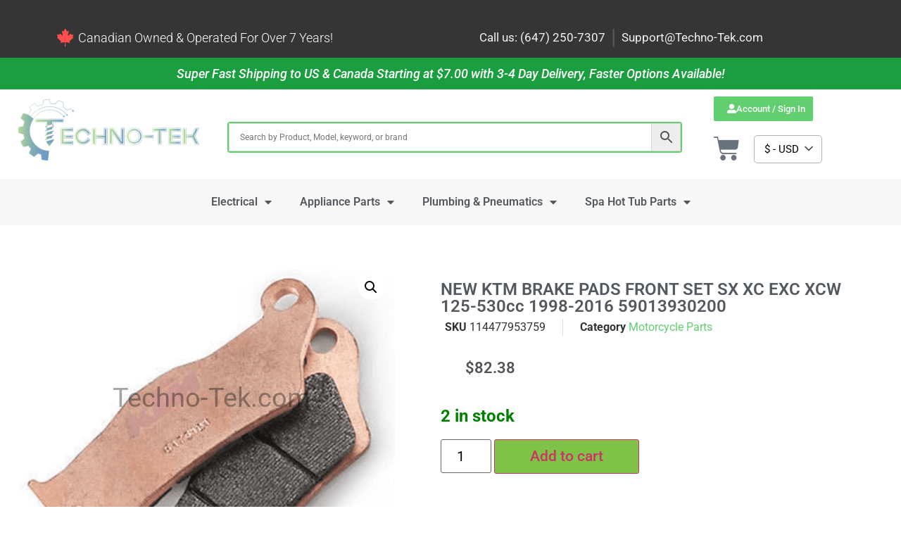

--- FILE ---
content_type: text/html; charset=UTF-8
request_url: https://techno-tek.com/product/new-ktm-brake-pads-front-set-sx-xc-exc-xcw-125-530cc-1998-2016-59013930200/
body_size: 37230
content:
<!doctype html>
<html lang="en-US" dir="ltr">
<head>
	<meta charset="UTF-8">
	<meta name="viewport" content="width=device-width, initial-scale=1">
	<link rel="profile" href="https://gmpg.org/xfn/11">
	<meta name='robots' content='index, follow, max-image-preview:large, max-snippet:-1, max-video-preview:-1' />
	<style>img:is([sizes="auto" i], [sizes^="auto," i]) { contain-intrinsic-size: 3000px 1500px }</style>
	
	<!-- This site is optimized with the Yoast SEO Premium plugin v24.8 (Yoast SEO v24.8.1) - https://yoast.com/wordpress/plugins/seo/ -->
	<title>NEW KTM BRAKE PADS FRONT SET SX XC EXC XCW 125-530cc 1998-2016 59013930200</title>
	<meta name="description" content="NEW KTM BRAKE PADS FRONT SET SX XC EXC XCW 125-530cc 1998-2016 59013930200 100% sintered metalsVery high coefficient of friction for maximum and enduring 59013930200" />
	<link rel="canonical" href="https://techno-tek.com/product/new-ktm-brake-pads-front-set-sx-xc-exc-xcw-125-530cc-1998-2016-59013930200/" />
	<script type="application/ld+json" class="yoast-schema-graph">{"@context":"https://schema.org","@graph":[{"@type":["WebPage","ItemPage"],"@id":"https://techno-tek.com/product/new-ktm-brake-pads-front-set-sx-xc-exc-xcw-125-530cc-1998-2016-59013930200/?currency=EUR","url":"https://techno-tek.com/product/new-ktm-brake-pads-front-set-sx-xc-exc-xcw-125-530cc-1998-2016-59013930200/?currency=EUR","name":"NEW KTM BRAKE PADS FRONT SET SX XC EXC XCW 125-530cc 1998-2016 59013930200","isPartOf":{"@id":"https://techno-tek.com/?currency=EUR/#website"},"primaryImageOfPage":{"@id":"https://techno-tek.com/product/new-ktm-brake-pads-front-set-sx-xc-exc-xcw-125-530cc-1998-2016-59013930200/?currency=EUR#primaryimage"},"image":{"@id":"https://techno-tek.com/product/new-ktm-brake-pads-front-set-sx-xc-exc-xcw-125-530cc-1998-2016-59013930200/?currency=EUR#primaryimage"},"thumbnailUrl":"https://techno-tek.com/wp-content/uploads/imported/9/NEW-KTM-BRAKE-PADS-FRONT-SET-SX-XC-EXC-XCW-125-530cc-1998-2016-59013930200-114477953759.png","description":"NEW KTM BRAKE PADS FRONT SET SX XC EXC XCW 125-530cc 1998-2016 59013930200 100% sintered metalsVery high coefficient of friction for maximum and enduring 59013930200","breadcrumb":{"@id":"https://techno-tek.com/product/new-ktm-brake-pads-front-set-sx-xc-exc-xcw-125-530cc-1998-2016-59013930200/?currency=EUR#breadcrumb"},"inLanguage":"en-US","potentialAction":{"@type":"BuyAction","target":"https://techno-tek.com/product/new-ktm-brake-pads-front-set-sx-xc-exc-xcw-125-530cc-1998-2016-59013930200/"}},{"@type":"ImageObject","inLanguage":"en-US","@id":"https://techno-tek.com/product/new-ktm-brake-pads-front-set-sx-xc-exc-xcw-125-530cc-1998-2016-59013930200/?currency=EUR#primaryimage","url":"https://techno-tek.com/wp-content/uploads/imported/9/NEW-KTM-BRAKE-PADS-FRONT-SET-SX-XC-EXC-XCW-125-530cc-1998-2016-59013930200-114477953759.png","contentUrl":"https://techno-tek.com/wp-content/uploads/imported/9/NEW-KTM-BRAKE-PADS-FRONT-SET-SX-XC-EXC-XCW-125-530cc-1998-2016-59013930200-114477953759.png","width":1486,"height":1357,"caption":"NEW-KTM-BRAKE-PADS-FRONT-SET-SX-XC-EXC-XCW-125-530cc-1998-2016-59013930200-114477953759"},{"@type":"BreadcrumbList","@id":"https://techno-tek.com/product/new-ktm-brake-pads-front-set-sx-xc-exc-xcw-125-530cc-1998-2016-59013930200/?currency=EUR#breadcrumb","itemListElement":[{"@type":"ListItem","position":1,"name":"Home","item":"https://techno-tek.com/"},{"@type":"ListItem","position":2,"name":"Shop","item":"https://techno-tek.com/shop/?currency=EUR"},{"@type":"ListItem","position":3,"name":"NEW KTM BRAKE PADS FRONT SET SX XC EXC XCW 125-530cc 1998-2016 59013930200"}]},{"@type":"WebSite","@id":"https://techno-tek.com/?currency=EUR/#website","url":"https://techno-tek.com/?currency=EUR/","name":"Techno-Tek Inc.","description":"Canadian Retailer and Distributer for Business &amp; Industrial products","publisher":{"@id":"https://techno-tek.com/?currency=EUR/#organization"},"potentialAction":[{"@type":"SearchAction","target":{"@type":"EntryPoint","urlTemplate":"https://techno-tek.com/?currency=EUR/?s={search_term_string}"},"query-input":{"@type":"PropertyValueSpecification","valueRequired":true,"valueName":"search_term_string"}}],"inLanguage":"en-US"},{"@type":"Organization","@id":"https://techno-tek.com/?currency=EUR/#organization","name":"Techno-Tek Inc.","alternateName":"Techno-Tek Technical Provider Inc.","url":"https://techno-tek.com/?currency=EUR/","logo":{"@type":"ImageObject","inLanguage":"en-US","@id":"https://techno-tek.com/?currency=EUR/#/schema/logo/image/","url":"https://techno-tek.com/wp-content/uploads/2021/08/Techno-tek-Full-Logo-01-scaled.jpg","contentUrl":"https://techno-tek.com/wp-content/uploads/2021/08/Techno-tek-Full-Logo-01-scaled.jpg","width":2560,"height":1440,"caption":"Techno-Tek Inc."},"image":{"@id":"https://techno-tek.com/?currency=EUR/#/schema/logo/image/"},"sameAs":["https://www.facebook.com/TechnoTekStore"]}]}</script>
	<meta property="product:brand" content="KTM" />
	<meta property="product:price:amount" content="82.38" />
	<meta property="product:price:currency" content="CAD" />
	<meta property="og:availability" content="instock" />
	<meta property="product:availability" content="instock" />
	<meta property="product:retailer_item_id" content="114477953759" />
	<meta property="product:condition" content="new" />
	<!-- / Yoast SEO Premium plugin. -->


<link rel='dns-prefetch' href='//widget.trustpilot.com' />
<link rel='dns-prefetch' href='//www.googletagmanager.com' />
<link href='https://fonts.gstatic.com' crossorigin rel='preconnect' />
<link rel="alternate" type="application/rss+xml" title="Techno-Tek Inc. &raquo; Feed" href="https://techno-tek.com/feed/?currency=USD" />
<link rel="alternate" type="application/rss+xml" title="Techno-Tek Inc. &raquo; Comments Feed" href="https://techno-tek.com/comments/feed/?currency=USD" />
<link rel="alternate" type="application/rss+xml" title="Techno-Tek Inc. &raquo; NEW KTM BRAKE PADS FRONT SET SX XC EXC XCW 125-530cc 1998-2016 59013930200 Comments Feed" href="https://techno-tek.com/product/new-ktm-brake-pads-front-set-sx-xc-exc-xcw-125-530cc-1998-2016-59013930200/?currency=USD/feed/" />
<script type="b3fec1e21ee446ad6fb7d0f1-text/javascript">
window._wpemojiSettings = {"baseUrl":"https:\/\/s.w.org\/images\/core\/emoji\/16.0.1\/72x72\/","ext":".png","svgUrl":"https:\/\/s.w.org\/images\/core\/emoji\/16.0.1\/svg\/","svgExt":".svg","source":{"concatemoji":"https:\/\/techno-tek.com\/wp-includes\/js\/wp-emoji-release.min.js?ver=6.8.3"}};
/*! This file is auto-generated */
!function(s,n){var o,i,e;function c(e){try{var t={supportTests:e,timestamp:(new Date).valueOf()};sessionStorage.setItem(o,JSON.stringify(t))}catch(e){}}function p(e,t,n){e.clearRect(0,0,e.canvas.width,e.canvas.height),e.fillText(t,0,0);var t=new Uint32Array(e.getImageData(0,0,e.canvas.width,e.canvas.height).data),a=(e.clearRect(0,0,e.canvas.width,e.canvas.height),e.fillText(n,0,0),new Uint32Array(e.getImageData(0,0,e.canvas.width,e.canvas.height).data));return t.every(function(e,t){return e===a[t]})}function u(e,t){e.clearRect(0,0,e.canvas.width,e.canvas.height),e.fillText(t,0,0);for(var n=e.getImageData(16,16,1,1),a=0;a<n.data.length;a++)if(0!==n.data[a])return!1;return!0}function f(e,t,n,a){switch(t){case"flag":return n(e,"\ud83c\udff3\ufe0f\u200d\u26a7\ufe0f","\ud83c\udff3\ufe0f\u200b\u26a7\ufe0f")?!1:!n(e,"\ud83c\udde8\ud83c\uddf6","\ud83c\udde8\u200b\ud83c\uddf6")&&!n(e,"\ud83c\udff4\udb40\udc67\udb40\udc62\udb40\udc65\udb40\udc6e\udb40\udc67\udb40\udc7f","\ud83c\udff4\u200b\udb40\udc67\u200b\udb40\udc62\u200b\udb40\udc65\u200b\udb40\udc6e\u200b\udb40\udc67\u200b\udb40\udc7f");case"emoji":return!a(e,"\ud83e\udedf")}return!1}function g(e,t,n,a){var r="undefined"!=typeof WorkerGlobalScope&&self instanceof WorkerGlobalScope?new OffscreenCanvas(300,150):s.createElement("canvas"),o=r.getContext("2d",{willReadFrequently:!0}),i=(o.textBaseline="top",o.font="600 32px Arial",{});return e.forEach(function(e){i[e]=t(o,e,n,a)}),i}function t(e){var t=s.createElement("script");t.src=e,t.defer=!0,s.head.appendChild(t)}"undefined"!=typeof Promise&&(o="wpEmojiSettingsSupports",i=["flag","emoji"],n.supports={everything:!0,everythingExceptFlag:!0},e=new Promise(function(e){s.addEventListener("DOMContentLoaded",e,{once:!0})}),new Promise(function(t){var n=function(){try{var e=JSON.parse(sessionStorage.getItem(o));if("object"==typeof e&&"number"==typeof e.timestamp&&(new Date).valueOf()<e.timestamp+604800&&"object"==typeof e.supportTests)return e.supportTests}catch(e){}return null}();if(!n){if("undefined"!=typeof Worker&&"undefined"!=typeof OffscreenCanvas&&"undefined"!=typeof URL&&URL.createObjectURL&&"undefined"!=typeof Blob)try{var e="postMessage("+g.toString()+"("+[JSON.stringify(i),f.toString(),p.toString(),u.toString()].join(",")+"));",a=new Blob([e],{type:"text/javascript"}),r=new Worker(URL.createObjectURL(a),{name:"wpTestEmojiSupports"});return void(r.onmessage=function(e){c(n=e.data),r.terminate(),t(n)})}catch(e){}c(n=g(i,f,p,u))}t(n)}).then(function(e){for(var t in e)n.supports[t]=e[t],n.supports.everything=n.supports.everything&&n.supports[t],"flag"!==t&&(n.supports.everythingExceptFlag=n.supports.everythingExceptFlag&&n.supports[t]);n.supports.everythingExceptFlag=n.supports.everythingExceptFlag&&!n.supports.flag,n.DOMReady=!1,n.readyCallback=function(){n.DOMReady=!0}}).then(function(){return e}).then(function(){var e;n.supports.everything||(n.readyCallback(),(e=n.source||{}).concatemoji?t(e.concatemoji):e.wpemoji&&e.twemoji&&(t(e.twemoji),t(e.wpemoji)))}))}((window,document),window._wpemojiSettings);
</script>
<link rel='stylesheet' id='cfw-blocks-styles-css' href='https://techno-tek.com/wp-content/plugins/checkout-for-woocommerce/build/css/blocks-styles.css?ver=0d76feeb8167b2e621eb654642649a04' media='all' />
<style id='wp-emoji-styles-inline-css'>

	img.wp-smiley, img.emoji {
		display: inline !important;
		border: none !important;
		box-shadow: none !important;
		height: 1em !important;
		width: 1em !important;
		margin: 0 0.07em !important;
		vertical-align: -0.1em !important;
		background: none !important;
		padding: 0 !important;
	}
</style>
<link rel='stylesheet' id='wp-block-library-css' href='https://techno-tek.com/wp-includes/css/dist/block-library/style.min.css?ver=6.8.3' media='all' />
<style id='classic-theme-styles-inline-css'>
/*! This file is auto-generated */
.wp-block-button__link{color:#fff;background-color:#32373c;border-radius:9999px;box-shadow:none;text-decoration:none;padding:calc(.667em + 2px) calc(1.333em + 2px);font-size:1.125em}.wp-block-file__button{background:#32373c;color:#fff;text-decoration:none}
</style>
<link rel='stylesheet' id='yith-wcmcs-shortcodes-css' href='https://techno-tek.com/wp-content/plugins/yith-multi-currency-switcher-for-woocommerce/assets/css/shortcodes.css?ver=1.30.0' media='all' />
<style id='yith-wcmcs-shortcodes-inline-css'>

				:root {
				--title-color: #333333;
				--active-color: #04AE93;
				--active-shadow-color: #04AE9333;
				--text-color: #000000;
				--border-color: #B2B2B2;
				--background-color: #FFFFFF;
				--background-color-with-alpha: #FFFFFFF2;
			}
			
</style>
<style id='global-styles-inline-css'>
:root{--wp--preset--aspect-ratio--square: 1;--wp--preset--aspect-ratio--4-3: 4/3;--wp--preset--aspect-ratio--3-4: 3/4;--wp--preset--aspect-ratio--3-2: 3/2;--wp--preset--aspect-ratio--2-3: 2/3;--wp--preset--aspect-ratio--16-9: 16/9;--wp--preset--aspect-ratio--9-16: 9/16;--wp--preset--color--black: #000000;--wp--preset--color--cyan-bluish-gray: #abb8c3;--wp--preset--color--white: #ffffff;--wp--preset--color--pale-pink: #f78da7;--wp--preset--color--vivid-red: #cf2e2e;--wp--preset--color--luminous-vivid-orange: #ff6900;--wp--preset--color--luminous-vivid-amber: #fcb900;--wp--preset--color--light-green-cyan: #7bdcb5;--wp--preset--color--vivid-green-cyan: #00d084;--wp--preset--color--pale-cyan-blue: #8ed1fc;--wp--preset--color--vivid-cyan-blue: #0693e3;--wp--preset--color--vivid-purple: #9b51e0;--wp--preset--gradient--vivid-cyan-blue-to-vivid-purple: linear-gradient(135deg,rgba(6,147,227,1) 0%,rgb(155,81,224) 100%);--wp--preset--gradient--light-green-cyan-to-vivid-green-cyan: linear-gradient(135deg,rgb(122,220,180) 0%,rgb(0,208,130) 100%);--wp--preset--gradient--luminous-vivid-amber-to-luminous-vivid-orange: linear-gradient(135deg,rgba(252,185,0,1) 0%,rgba(255,105,0,1) 100%);--wp--preset--gradient--luminous-vivid-orange-to-vivid-red: linear-gradient(135deg,rgba(255,105,0,1) 0%,rgb(207,46,46) 100%);--wp--preset--gradient--very-light-gray-to-cyan-bluish-gray: linear-gradient(135deg,rgb(238,238,238) 0%,rgb(169,184,195) 100%);--wp--preset--gradient--cool-to-warm-spectrum: linear-gradient(135deg,rgb(74,234,220) 0%,rgb(151,120,209) 20%,rgb(207,42,186) 40%,rgb(238,44,130) 60%,rgb(251,105,98) 80%,rgb(254,248,76) 100%);--wp--preset--gradient--blush-light-purple: linear-gradient(135deg,rgb(255,206,236) 0%,rgb(152,150,240) 100%);--wp--preset--gradient--blush-bordeaux: linear-gradient(135deg,rgb(254,205,165) 0%,rgb(254,45,45) 50%,rgb(107,0,62) 100%);--wp--preset--gradient--luminous-dusk: linear-gradient(135deg,rgb(255,203,112) 0%,rgb(199,81,192) 50%,rgb(65,88,208) 100%);--wp--preset--gradient--pale-ocean: linear-gradient(135deg,rgb(255,245,203) 0%,rgb(182,227,212) 50%,rgb(51,167,181) 100%);--wp--preset--gradient--electric-grass: linear-gradient(135deg,rgb(202,248,128) 0%,rgb(113,206,126) 100%);--wp--preset--gradient--midnight: linear-gradient(135deg,rgb(2,3,129) 0%,rgb(40,116,252) 100%);--wp--preset--font-size--small: 13px;--wp--preset--font-size--medium: 20px;--wp--preset--font-size--large: 36px;--wp--preset--font-size--x-large: 42px;--wp--preset--spacing--20: 0.44rem;--wp--preset--spacing--30: 0.67rem;--wp--preset--spacing--40: 1rem;--wp--preset--spacing--50: 1.5rem;--wp--preset--spacing--60: 2.25rem;--wp--preset--spacing--70: 3.38rem;--wp--preset--spacing--80: 5.06rem;--wp--preset--shadow--natural: 6px 6px 9px rgba(0, 0, 0, 0.2);--wp--preset--shadow--deep: 12px 12px 50px rgba(0, 0, 0, 0.4);--wp--preset--shadow--sharp: 6px 6px 0px rgba(0, 0, 0, 0.2);--wp--preset--shadow--outlined: 6px 6px 0px -3px rgba(255, 255, 255, 1), 6px 6px rgba(0, 0, 0, 1);--wp--preset--shadow--crisp: 6px 6px 0px rgba(0, 0, 0, 1);}:where(.is-layout-flex){gap: 0.5em;}:where(.is-layout-grid){gap: 0.5em;}body .is-layout-flex{display: flex;}.is-layout-flex{flex-wrap: wrap;align-items: center;}.is-layout-flex > :is(*, div){margin: 0;}body .is-layout-grid{display: grid;}.is-layout-grid > :is(*, div){margin: 0;}:where(.wp-block-columns.is-layout-flex){gap: 2em;}:where(.wp-block-columns.is-layout-grid){gap: 2em;}:where(.wp-block-post-template.is-layout-flex){gap: 1.25em;}:where(.wp-block-post-template.is-layout-grid){gap: 1.25em;}.has-black-color{color: var(--wp--preset--color--black) !important;}.has-cyan-bluish-gray-color{color: var(--wp--preset--color--cyan-bluish-gray) !important;}.has-white-color{color: var(--wp--preset--color--white) !important;}.has-pale-pink-color{color: var(--wp--preset--color--pale-pink) !important;}.has-vivid-red-color{color: var(--wp--preset--color--vivid-red) !important;}.has-luminous-vivid-orange-color{color: var(--wp--preset--color--luminous-vivid-orange) !important;}.has-luminous-vivid-amber-color{color: var(--wp--preset--color--luminous-vivid-amber) !important;}.has-light-green-cyan-color{color: var(--wp--preset--color--light-green-cyan) !important;}.has-vivid-green-cyan-color{color: var(--wp--preset--color--vivid-green-cyan) !important;}.has-pale-cyan-blue-color{color: var(--wp--preset--color--pale-cyan-blue) !important;}.has-vivid-cyan-blue-color{color: var(--wp--preset--color--vivid-cyan-blue) !important;}.has-vivid-purple-color{color: var(--wp--preset--color--vivid-purple) !important;}.has-black-background-color{background-color: var(--wp--preset--color--black) !important;}.has-cyan-bluish-gray-background-color{background-color: var(--wp--preset--color--cyan-bluish-gray) !important;}.has-white-background-color{background-color: var(--wp--preset--color--white) !important;}.has-pale-pink-background-color{background-color: var(--wp--preset--color--pale-pink) !important;}.has-vivid-red-background-color{background-color: var(--wp--preset--color--vivid-red) !important;}.has-luminous-vivid-orange-background-color{background-color: var(--wp--preset--color--luminous-vivid-orange) !important;}.has-luminous-vivid-amber-background-color{background-color: var(--wp--preset--color--luminous-vivid-amber) !important;}.has-light-green-cyan-background-color{background-color: var(--wp--preset--color--light-green-cyan) !important;}.has-vivid-green-cyan-background-color{background-color: var(--wp--preset--color--vivid-green-cyan) !important;}.has-pale-cyan-blue-background-color{background-color: var(--wp--preset--color--pale-cyan-blue) !important;}.has-vivid-cyan-blue-background-color{background-color: var(--wp--preset--color--vivid-cyan-blue) !important;}.has-vivid-purple-background-color{background-color: var(--wp--preset--color--vivid-purple) !important;}.has-black-border-color{border-color: var(--wp--preset--color--black) !important;}.has-cyan-bluish-gray-border-color{border-color: var(--wp--preset--color--cyan-bluish-gray) !important;}.has-white-border-color{border-color: var(--wp--preset--color--white) !important;}.has-pale-pink-border-color{border-color: var(--wp--preset--color--pale-pink) !important;}.has-vivid-red-border-color{border-color: var(--wp--preset--color--vivid-red) !important;}.has-luminous-vivid-orange-border-color{border-color: var(--wp--preset--color--luminous-vivid-orange) !important;}.has-luminous-vivid-amber-border-color{border-color: var(--wp--preset--color--luminous-vivid-amber) !important;}.has-light-green-cyan-border-color{border-color: var(--wp--preset--color--light-green-cyan) !important;}.has-vivid-green-cyan-border-color{border-color: var(--wp--preset--color--vivid-green-cyan) !important;}.has-pale-cyan-blue-border-color{border-color: var(--wp--preset--color--pale-cyan-blue) !important;}.has-vivid-cyan-blue-border-color{border-color: var(--wp--preset--color--vivid-cyan-blue) !important;}.has-vivid-purple-border-color{border-color: var(--wp--preset--color--vivid-purple) !important;}.has-vivid-cyan-blue-to-vivid-purple-gradient-background{background: var(--wp--preset--gradient--vivid-cyan-blue-to-vivid-purple) !important;}.has-light-green-cyan-to-vivid-green-cyan-gradient-background{background: var(--wp--preset--gradient--light-green-cyan-to-vivid-green-cyan) !important;}.has-luminous-vivid-amber-to-luminous-vivid-orange-gradient-background{background: var(--wp--preset--gradient--luminous-vivid-amber-to-luminous-vivid-orange) !important;}.has-luminous-vivid-orange-to-vivid-red-gradient-background{background: var(--wp--preset--gradient--luminous-vivid-orange-to-vivid-red) !important;}.has-very-light-gray-to-cyan-bluish-gray-gradient-background{background: var(--wp--preset--gradient--very-light-gray-to-cyan-bluish-gray) !important;}.has-cool-to-warm-spectrum-gradient-background{background: var(--wp--preset--gradient--cool-to-warm-spectrum) !important;}.has-blush-light-purple-gradient-background{background: var(--wp--preset--gradient--blush-light-purple) !important;}.has-blush-bordeaux-gradient-background{background: var(--wp--preset--gradient--blush-bordeaux) !important;}.has-luminous-dusk-gradient-background{background: var(--wp--preset--gradient--luminous-dusk) !important;}.has-pale-ocean-gradient-background{background: var(--wp--preset--gradient--pale-ocean) !important;}.has-electric-grass-gradient-background{background: var(--wp--preset--gradient--electric-grass) !important;}.has-midnight-gradient-background{background: var(--wp--preset--gradient--midnight) !important;}.has-small-font-size{font-size: var(--wp--preset--font-size--small) !important;}.has-medium-font-size{font-size: var(--wp--preset--font-size--medium) !important;}.has-large-font-size{font-size: var(--wp--preset--font-size--large) !important;}.has-x-large-font-size{font-size: var(--wp--preset--font-size--x-large) !important;}
:where(.wp-block-post-template.is-layout-flex){gap: 1.25em;}:where(.wp-block-post-template.is-layout-grid){gap: 1.25em;}
:where(.wp-block-columns.is-layout-flex){gap: 2em;}:where(.wp-block-columns.is-layout-grid){gap: 2em;}
:root :where(.wp-block-pullquote){font-size: 1.5em;line-height: 1.6;}
</style>
<style id='if-so-public-dummy-inline-css'>
        .lds-dual-ring {
          display: inline-block;
          width: 16px;
          height: 16px;
        }
        .lds-dual-ring:after {
          content: " ";
          display: block;
          width: 16px;
          height: 16px;
          margin: 0px;
          border-radius: 50%;
          border: 3px solid #000;
          border-color: #000 transparent #000 transparent;
          animation: lds-dual-ring 1.2s linear infinite;
        }
        @keyframes lds-dual-ring {
          0% {
            transform: rotate(0deg);
          }
          100% {
            transform: rotate(360deg);
          }
        }
        /*loader 2*/
        .ifso-logo-loader {
            font-size: 20px;
            width: 64px;
            font-family: sans-serif;
            position: relative;
            height: auto;
            font-weight: 800;
        }
        .ifso-logo-loader:before {
            content: '';
            position: absolute;
            left: 30%;
            top: 36%;
            width: 14px;
            height: 22px;
            clip-path: polygon(100% 50%, 0 0, 0 100%);
            background: #fd5b56;
            animation: spinAndMoveArrow 2s infinite;
            height: 9px;
            width: 7px;
        }
        .ifso-logo-loader:after {
            content: "If So";
            word-spacing: 12px;
        }
        @keyframes spinAndMoveArrow {
                40% {
                    transform: rotate(360deg);
                }
    
                60% {
                    transform: translateX(-5px);
                }
    
                80% {
                    transform: translateX(5px);
                }
    
                100% {
                    transform: translateX(0);
                }
        }
        /*Loader 3 - default content*/
        .ifso-default-content-loader{
            display:inline-block;
        }
        
</style>
<link rel='stylesheet' id='photoswipe-css' href='https://techno-tek.com/wp-content/plugins/woocommerce/assets/css/photoswipe/photoswipe.min.css?ver=10.0.5' media='all' />
<link rel='stylesheet' id='photoswipe-default-skin-css' href='https://techno-tek.com/wp-content/plugins/woocommerce/assets/css/photoswipe/default-skin/default-skin.min.css?ver=10.0.5' media='all' />
<link rel='stylesheet' id='woocommerce-layout-css' href='https://techno-tek.com/wp-content/plugins/woocommerce/assets/css/woocommerce-layout.css?ver=10.0.5' media='all' />
<link rel='stylesheet' id='woocommerce-smallscreen-css' href='https://techno-tek.com/wp-content/plugins/woocommerce/assets/css/woocommerce-smallscreen.css?ver=10.0.5' media='only screen and (max-width: 768px)' />
<link rel='stylesheet' id='woocommerce-general-css' href='https://techno-tek.com/wp-content/plugins/woocommerce/assets/css/woocommerce.css?ver=10.0.5' media='all' />
<style id='woocommerce-inline-inline-css'>
.woocommerce form .form-row .required { visibility: visible; }
</style>
<link rel='stylesheet' id='aws-pro-style-css' href='https://techno-tek.com/wp-content/plugins/advanced-woo-search-pro/assets/css/common.css?ver=pro2.52' media='all' />
<link rel='stylesheet' id='if-so-trigger-events-modal-css' href='https://techno-tek.com/wp-content/plugins/ifso-trigger-events-extension/modalStyle.css?ver=1.11' media='all' />
<link rel='stylesheet' id='brands-styles-css' href='https://techno-tek.com/wp-content/plugins/woocommerce/assets/css/brands.css?ver=10.0.5' media='all' />
<link rel='stylesheet' id='hello-elementor-css' href='https://techno-tek.com/wp-content/themes/hello-elementor/style.min.css?ver=3.1.1' media='all' />
<link rel='stylesheet' id='hello-elementor-theme-style-css' href='https://techno-tek.com/wp-content/themes/hello-elementor/theme.min.css?ver=3.1.1' media='all' />
<link rel='stylesheet' id='hello-elementor-header-footer-css' href='https://techno-tek.com/wp-content/themes/hello-elementor/header-footer.min.css?ver=3.1.1' media='all' />
<link rel='stylesheet' id='elementor-frontend-css' href='https://techno-tek.com/wp-content/plugins/elementor/assets/css/frontend.min.css?ver=3.28.3' media='all' />
<style id='elementor-frontend-inline-css'>
.elementor-kit-33455{--e-global-color-primary:#54595F;--e-global-color-secondary:#54595F;--e-global-color-text:#7A7A7A;--e-global-color-accent:#61CE70;--e-global-color-7cee0ab:#044F98;--e-global-color-e1128aa:#7EC247;--e-global-color-7d0259c:#4E9467;--e-global-color-9d34d1d:#01B762;--e-global-color-399121d:#4D9367;--e-global-typography-primary-font-family:"Roboto";--e-global-typography-primary-font-weight:600;--e-global-typography-secondary-font-family:"Roboto Slab";--e-global-typography-secondary-font-weight:400;--e-global-typography-text-font-family:"Roboto";--e-global-typography-text-font-weight:400;--e-global-typography-accent-font-family:"Roboto";--e-global-typography-accent-font-weight:500;--e-global-typography-753fb99-font-size:16px;--e-global-typography-753fb99-font-weight:400;--e-global-typography-6f279b3-font-size:16px;--e-global-typography-6f279b3-font-weight:400;--e-global-typography-0639601-font-size:55px;--e-global-typography-0639601-font-weight:500;--e-global-typography-0639601-line-height:1.2em;--e-global-typography-587bec8-font-family:"Varela Round";--e-global-typography-587bec8-font-size:20px;--e-global-typography-587bec8-font-weight:400;--e-global-typography-587bec8-text-transform:capitalize;}.elementor-kit-33455 e-page-transition{background-color:#FFBC7D;}.elementor-section.elementor-section-boxed > .elementor-container{max-width:1140px;}.e-con{--container-max-width:1140px;}.elementor-widget:not(:last-child){margin-block-end:20px;}.elementor-element{--widgets-spacing:20px 20px;--widgets-spacing-row:20px;--widgets-spacing-column:20px;}{}h1.entry-title{display:var(--page-title-display);}.site-header .site-branding{flex-direction:column;align-items:stretch;}.site-header{padding-inline-end:0px;padding-inline-start:0px;}.site-footer .site-branding{flex-direction:column;align-items:stretch;}@media(max-width:1024px){.elementor-kit-33455{--e-global-typography-753fb99-font-size:13px;--e-global-typography-6f279b3-font-size:13px;--e-global-typography-587bec8-font-size:18px;}.elementor-section.elementor-section-boxed > .elementor-container{max-width:1024px;}.e-con{--container-max-width:1024px;}}@media(max-width:767px){.elementor-kit-33455{--e-global-typography-753fb99-font-size:13px;--e-global-typography-6f279b3-font-size:13px;--e-global-typography-0639601-font-size:45px;}.elementor-section.elementor-section-boxed > .elementor-container{max-width:767px;}.e-con{--container-max-width:767px;}}
.elementor-33485 .elementor-element.elementor-element-6936db5:not(.elementor-motion-effects-element-type-background), .elementor-33485 .elementor-element.elementor-element-6936db5 > .elementor-motion-effects-container > .elementor-motion-effects-layer{background-color:#353535;}.elementor-33485 .elementor-element.elementor-element-6936db5 > .elementor-container{min-height:58px;}.elementor-33485 .elementor-element.elementor-element-6936db5{transition:background 0.3s, border 0.3s, border-radius 0.3s, box-shadow 0.3s;}.elementor-33485 .elementor-element.elementor-element-6936db5 > .elementor-background-overlay{transition:background 0.3s, border-radius 0.3s, opacity 0.3s;}.elementor-widget-icon-box.elementor-view-stacked .elementor-icon{background-color:var( --e-global-color-primary );}.elementor-widget-icon-box.elementor-view-framed .elementor-icon, .elementor-widget-icon-box.elementor-view-default .elementor-icon{fill:var( --e-global-color-primary );color:var( --e-global-color-primary );border-color:var( --e-global-color-primary );}.elementor-widget-icon-box .elementor-icon-box-title{color:var( --e-global-color-primary );}.elementor-widget-icon-box .elementor-icon-box-title, .elementor-widget-icon-box .elementor-icon-box-title a{font-family:var( --e-global-typography-primary-font-family ), Sans-serif;font-weight:var( --e-global-typography-primary-font-weight );}.elementor-widget-icon-box .elementor-icon-box-description{color:var( --e-global-color-text );font-family:var( --e-global-typography-text-font-family ), Sans-serif;font-weight:var( --e-global-typography-text-font-weight );}.elementor-33485 .elementor-element.elementor-element-c63aece .elementor-icon-box-wrapper{text-align:left;}.elementor-33485 .elementor-element.elementor-element-c63aece{--icon-box-icon-margin:5px;}.elementor-33485 .elementor-element.elementor-element-c63aece .elementor-icon-box-title{margin-bottom:0px;color:#FFFFFF;}.elementor-33485 .elementor-element.elementor-element-c63aece.elementor-view-stacked .elementor-icon{background-color:#FF4E4E;}.elementor-33485 .elementor-element.elementor-element-c63aece.elementor-view-framed .elementor-icon, .elementor-33485 .elementor-element.elementor-element-c63aece.elementor-view-default .elementor-icon{fill:#FF4E4E;color:#FF4E4E;border-color:#FF4E4E;}.elementor-33485 .elementor-element.elementor-element-c63aece .elementor-icon{font-size:26px;}.elementor-33485 .elementor-element.elementor-element-c63aece .elementor-icon-box-title, .elementor-33485 .elementor-element.elementor-element-c63aece .elementor-icon-box-title a{font-family:"Roboto", Sans-serif;font-size:18px;font-weight:300;}.elementor-bc-flex-widget .elementor-33485 .elementor-element.elementor-element-c8f4029.elementor-column .elementor-widget-wrap{align-items:center;}.elementor-33485 .elementor-element.elementor-element-c8f4029.elementor-column.elementor-element[data-element_type="column"] > .elementor-widget-wrap.elementor-element-populated{align-content:center;align-items:center;}.elementor-33485 .elementor-element.elementor-element-c8f4029.elementor-column > .elementor-widget-wrap{justify-content:center;}.elementor-widget-heading .elementor-heading-title{font-family:var( --e-global-typography-primary-font-family ), Sans-serif;font-weight:var( --e-global-typography-primary-font-weight );color:var( --e-global-color-primary );}.elementor-33485 .elementor-element.elementor-element-acc51da{width:auto;max-width:auto;}.elementor-33485 .elementor-element.elementor-element-acc51da .elementor-heading-title{font-family:"Roboto", Sans-serif;font-size:17px;font-weight:400;color:#F1F1F1;}.elementor-33485 .elementor-element.elementor-element-ef2e61c{width:auto;max-width:auto;}.elementor-33485 .elementor-element.elementor-element-ef2e61c > .elementor-widget-container{margin:0px 8px 0px 8px;}.elementor-33485 .elementor-element.elementor-element-ef2e61c .elementor-heading-title{font-family:"Roboto", Sans-serif;font-size:30px;font-weight:400;}.elementor-33485 .elementor-element.elementor-element-7a51b5e{width:auto;max-width:auto;}.elementor-33485 .elementor-element.elementor-element-7a51b5e .elementor-heading-title{font-family:"Roboto", Sans-serif;font-size:17px;font-weight:400;color:#F1F1F1;}.elementor-widget-divider{--divider-color:var( --e-global-color-secondary );}.elementor-widget-divider .elementor-divider__text{color:var( --e-global-color-secondary );font-family:var( --e-global-typography-secondary-font-family ), Sans-serif;font-weight:var( --e-global-typography-secondary-font-weight );}.elementor-widget-divider.elementor-view-stacked .elementor-icon{background-color:var( --e-global-color-secondary );}.elementor-widget-divider.elementor-view-framed .elementor-icon, .elementor-widget-divider.elementor-view-default .elementor-icon{color:var( --e-global-color-secondary );border-color:var( --e-global-color-secondary );}.elementor-widget-divider.elementor-view-framed .elementor-icon, .elementor-widget-divider.elementor-view-default .elementor-icon svg{fill:var( --e-global-color-secondary );}.elementor-33485 .elementor-element.elementor-element-8e3d222{--divider-border-style:dotted;--divider-color:#000;--divider-border-width:1px;width:auto;max-width:auto;}.elementor-33485 .elementor-element.elementor-element-8e3d222 .elementor-divider-separator{width:100%;}.elementor-33485 .elementor-element.elementor-element-8e3d222 .elementor-divider{padding-block-start:15px;padding-block-end:15px;}.elementor-33485 .elementor-element.elementor-element-98e0be3:not(.elementor-motion-effects-element-type-background), .elementor-33485 .elementor-element.elementor-element-98e0be3 > .elementor-motion-effects-container > .elementor-motion-effects-layer{background-color:#1A9E3F;}.elementor-33485 .elementor-element.elementor-element-98e0be3 > .elementor-container{min-height:45px;}.elementor-33485 .elementor-element.elementor-element-98e0be3{transition:background 0.3s, border 0.3s, border-radius 0.3s, box-shadow 0.3s;}.elementor-33485 .elementor-element.elementor-element-98e0be3 > .elementor-background-overlay{transition:background 0.3s, border-radius 0.3s, opacity 0.3s;}.elementor-33485 .elementor-element.elementor-element-db121bf{text-align:center;}.elementor-33485 .elementor-element.elementor-element-db121bf .elementor-heading-title{font-family:"Roboto", Sans-serif;font-size:18px;font-weight:500;font-style:italic;color:#FFFFFF;}.elementor-33485 .elementor-element.elementor-element-3015f69 > .elementor-container > .elementor-column > .elementor-widget-wrap{align-content:center;align-items:center;}.elementor-33485 .elementor-element.elementor-element-3015f69:not(.elementor-motion-effects-element-type-background), .elementor-33485 .elementor-element.elementor-element-3015f69 > .elementor-motion-effects-container > .elementor-motion-effects-layer{background-color:#FFFFFF;}.elementor-33485 .elementor-element.elementor-element-3015f69 > .elementor-container{max-width:1249px;}.elementor-33485 .elementor-element.elementor-element-3015f69{transition:background 0.3s, border 0.3s, border-radius 0.3s, box-shadow 0.3s;}.elementor-33485 .elementor-element.elementor-element-3015f69 > .elementor-background-overlay{transition:background 0.3s, border-radius 0.3s, opacity 0.3s;}.elementor-widget-image .widget-image-caption{color:var( --e-global-color-text );font-family:var( --e-global-typography-text-font-family ), Sans-serif;font-weight:var( --e-global-typography-text-font-weight );}.elementor-33485 .elementor-element.elementor-element-ba2c0f3 > .elementor-widget-container{margin:0px 0px 0px 0px;}.elementor-33485 .elementor-element.elementor-element-ba2c0f3{text-align:center;}.elementor-33485 .elementor-element.elementor-element-ba2c0f3:hover img{filter:brightness( 110% ) contrast( 100% ) saturate( 100% ) blur( 0px ) hue-rotate( 0deg );}.elementor-33485 .elementor-element.elementor-element-fde469e > .elementor-widget-container{margin:20px 25px 0px 20px;border-style:solid;border-width:2px 2px 2px 2px;border-color:var( --e-global-color-accent );border-radius:4px 4px 4px 4px;}.elementor-33485 .elementor-element.elementor-element-fde469e:hover .elementor-widget-container{border-style:solid;border-width:2px 2px 2px 2px;border-color:#096515;}.elementor-33485 .elementor-element.elementor-element-fde469e:hover > .elementor-widget-container{border-radius:4px 4px 4px 4px;}.elementor-33485 .elementor-element.elementor-element-f55edaf.elementor-column > .elementor-widget-wrap{justify-content:flex-start;}.elementor-widget-button .elementor-button{background-color:var( --e-global-color-accent );font-family:var( --e-global-typography-accent-font-family ), Sans-serif;font-weight:var( --e-global-typography-accent-font-weight );}.elementor-33485 .elementor-element.elementor-element-7fb3fcf .elementor-button:hover, .elementor-33485 .elementor-element.elementor-element-7fb3fcf .elementor-button:focus{background-color:var( --e-global-color-secondary );}.elementor-33485 .elementor-element.elementor-element-7fb3fcf > .elementor-widget-container{margin:0px 0px 0px 0px;}.elementor-33485 .elementor-element.elementor-element-7fb3fcf .elementor-button-content-wrapper{flex-direction:row;}.elementor-33485 .elementor-element.elementor-element-7fb3fcf .elementor-button .elementor-button-content-wrapper{gap:12px;}.elementor-33485 .elementor-element.elementor-element-7fb3fcf .elementor-button{font-family:"Roboto", Sans-serif;font-weight:500;padding:11px 11px 11px 19px;}.elementor-widget-woocommerce-menu-cart .elementor-menu-cart__toggle .elementor-button{font-family:var( --e-global-typography-primary-font-family ), Sans-serif;font-weight:var( --e-global-typography-primary-font-weight );}.elementor-widget-woocommerce-menu-cart .elementor-menu-cart__product-name a{font-family:var( --e-global-typography-primary-font-family ), Sans-serif;font-weight:var( --e-global-typography-primary-font-weight );}.elementor-widget-woocommerce-menu-cart .elementor-menu-cart__product-price{font-family:var( --e-global-typography-primary-font-family ), Sans-serif;font-weight:var( --e-global-typography-primary-font-weight );}.elementor-widget-woocommerce-menu-cart .elementor-menu-cart__footer-buttons .elementor-button{font-family:var( --e-global-typography-primary-font-family ), Sans-serif;font-weight:var( --e-global-typography-primary-font-weight );}.elementor-widget-woocommerce-menu-cart .elementor-menu-cart__footer-buttons a.elementor-button--view-cart{font-family:var( --e-global-typography-primary-font-family ), Sans-serif;font-weight:var( --e-global-typography-primary-font-weight );}.elementor-widget-woocommerce-menu-cart .elementor-menu-cart__footer-buttons a.elementor-button--checkout{font-family:var( --e-global-typography-primary-font-family ), Sans-serif;font-weight:var( --e-global-typography-primary-font-weight );}.elementor-widget-woocommerce-menu-cart .woocommerce-mini-cart__empty-message{font-family:var( --e-global-typography-primary-font-family ), Sans-serif;font-weight:var( --e-global-typography-primary-font-weight );}.elementor-33485 .elementor-element.elementor-element-c542b12{width:auto;max-width:auto;align-self:center;--divider-style:solid;--subtotal-divider-style:solid;--elementor-remove-from-cart-button:none;--remove-from-cart-button:block;--toggle-button-border-width:0px;--toggle-button-border-radius:4px;--toggle-icon-size:37px;--toggle-icon-padding:0px 0px 0px 0px;--cart-border-style:none;--cart-footer-layout:1fr 1fr;--products-max-height-sidecart:calc(100vh - 240px);--products-max-height-minicart:calc(100vh - 385px);}.elementor-33485 .elementor-element.elementor-element-c542b12 > .elementor-widget-container{margin:0px 20px 0px 0px;}body:not(.rtl) .elementor-33485 .elementor-element.elementor-element-c542b12 .elementor-menu-cart__toggle .elementor-button-icon .elementor-button-icon-qty[data-counter]{right:-5px;top:-5px;}body.rtl .elementor-33485 .elementor-element.elementor-element-c542b12 .elementor-menu-cart__toggle .elementor-button-icon .elementor-button-icon-qty[data-counter]{right:5px;top:-5px;left:auto;}.elementor-33485 .elementor-element.elementor-element-c542b12 .widget_shopping_cart_content{--subtotal-divider-left-width:0;--subtotal-divider-right-width:0;}.elementor-33485 .elementor-element.elementor-element-8620fa7{width:auto;max-width:auto;align-self:center;}.elementor-33485 .elementor-element.elementor-element-8620fa7 > .elementor-widget-container{margin:-30px 0px -30px 0px;}.elementor-33485 .elementor-element.elementor-element-2d1e13b:not(.elementor-motion-effects-element-type-background), .elementor-33485 .elementor-element.elementor-element-2d1e13b > .elementor-motion-effects-container > .elementor-motion-effects-layer{background-color:#ECECEC;}.elementor-33485 .elementor-element.elementor-element-2d1e13b{transition:background 0.3s, border 0.3s, border-radius 0.3s, box-shadow 0.3s;}.elementor-33485 .elementor-element.elementor-element-2d1e13b > .elementor-background-overlay{transition:background 0.3s, border-radius 0.3s, opacity 0.3s;}.elementor-widget-nav-menu .elementor-nav-menu .elementor-item{font-family:var( --e-global-typography-primary-font-family ), Sans-serif;font-weight:var( --e-global-typography-primary-font-weight );}.elementor-widget-nav-menu .elementor-nav-menu--main .elementor-item{color:var( --e-global-color-text );fill:var( --e-global-color-text );}.elementor-widget-nav-menu .elementor-nav-menu--main .elementor-item:hover,
					.elementor-widget-nav-menu .elementor-nav-menu--main .elementor-item.elementor-item-active,
					.elementor-widget-nav-menu .elementor-nav-menu--main .elementor-item.highlighted,
					.elementor-widget-nav-menu .elementor-nav-menu--main .elementor-item:focus{color:var( --e-global-color-accent );fill:var( --e-global-color-accent );}.elementor-widget-nav-menu .elementor-nav-menu--main:not(.e--pointer-framed) .elementor-item:before,
					.elementor-widget-nav-menu .elementor-nav-menu--main:not(.e--pointer-framed) .elementor-item:after{background-color:var( --e-global-color-accent );}.elementor-widget-nav-menu .e--pointer-framed .elementor-item:before,
					.elementor-widget-nav-menu .e--pointer-framed .elementor-item:after{border-color:var( --e-global-color-accent );}.elementor-widget-nav-menu{--e-nav-menu-divider-color:var( --e-global-color-text );}.elementor-widget-nav-menu .elementor-nav-menu--dropdown .elementor-item, .elementor-widget-nav-menu .elementor-nav-menu--dropdown  .elementor-sub-item{font-family:var( --e-global-typography-accent-font-family ), Sans-serif;font-weight:var( --e-global-typography-accent-font-weight );}.elementor-33485 .elementor-element.elementor-element-e0b53b3 .elementor-menu-toggle{margin:0 auto;}.elementor-33485 .elementor-element.elementor-element-e0b53b3 .elementor-nav-menu .elementor-item{font-family:"Roboto", Sans-serif;font-weight:600;}.elementor-33485 .elementor-element.elementor-element-e0b53b3 .elementor-nav-menu--main .elementor-item{padding-left:9px;padding-right:9px;}.elementor-33485 .elementor-element.elementor-element-e0b53b3{--e-nav-menu-horizontal-menu-item-margin:calc( 56px / 2 );}.elementor-33485 .elementor-element.elementor-element-e0b53b3 .elementor-nav-menu--main:not(.elementor-nav-menu--layout-horizontal) .elementor-nav-menu > li:not(:last-child){margin-bottom:56px;}.elementor-33485 .elementor-element.elementor-element-abfd243:not(.elementor-motion-effects-element-type-background), .elementor-33485 .elementor-element.elementor-element-abfd243 > .elementor-motion-effects-container > .elementor-motion-effects-layer{background-color:#F7F7F7;}.elementor-33485 .elementor-element.elementor-element-abfd243 > .elementor-container{max-width:1185px;}.elementor-33485 .elementor-element.elementor-element-abfd243{transition:background 0.3s, border 0.3s, border-radius 0.3s, box-shadow 0.3s;margin-top:12px;margin-bottom:12px;}.elementor-33485 .elementor-element.elementor-element-abfd243 > .elementor-background-overlay{transition:background 0.3s, border-radius 0.3s, opacity 0.3s;}.elementor-33485 .elementor-element.elementor-element-41e8309 .elementor-menu-toggle{margin:0 auto;}.elementor-33485 .elementor-element.elementor-element-41e8309 .elementor-nav-menu .elementor-item{font-family:"Roboto", Sans-serif;font-weight:600;}.elementor-33485 .elementor-element.elementor-element-41e8309 .elementor-nav-menu--main .elementor-item{color:var( --e-global-color-secondary );fill:var( --e-global-color-secondary );}.elementor-theme-builder-content-area{height:400px;}.elementor-location-header:before, .elementor-location-footer:before{content:"";display:table;clear:both;}@media(max-width:767px){.elementor-33485 .elementor-element.elementor-element-c63aece .elementor-icon-box-wrapper{text-align:center;}.elementor-33485 .elementor-element.elementor-element-acc51da > .elementor-widget-container{margin:22px 22px 22px 22px;}.elementor-33485 .elementor-element.elementor-element-7a51b5e > .elementor-widget-container{margin:16px 16px 16px 16px;}.elementor-33485 .elementor-element.elementor-element-fde469e > .elementor-widget-container{margin:0px 0px 0px 0px;}.elementor-33485 .elementor-element.elementor-element-7fb3fcf > .elementor-widget-container{margin:0px 0px 15px 0px;}}@media(min-width:768px){.elementor-33485 .elementor-element.elementor-element-e74797b{width:42.632%;}.elementor-33485 .elementor-element.elementor-element-c8f4029{width:57.368%;}.elementor-33485 .elementor-element.elementor-element-308f263{width:22.251%;}.elementor-33485 .elementor-element.elementor-element-c434778{width:56.882%;}.elementor-33485 .elementor-element.elementor-element-f55edaf{width:20.533%;}}/* Start custom CSS for aws, class: .elementor-element-fde469e */.aws_result_price{
    font-weight: bold !important;
    padding: 6px 0 !important;

}

.aws_result_image.img{
    width: 85px !important;
}

.aws_result_image img{
    width: 85px !important;
}

.shopengine-discount-badge{
    padding-left: 8px !Important;
    
}/* End custom CSS */
/* Start custom CSS for shortcode, class: .elementor-element-8620fa7 */.yith-wcmcs-currency-flag{
    display: none !Important;
}

.yith-wcmcs-currency-list .yith-wcmcs-selected-currency
{
    padding: 8px 32px 8px 4px;
}/* End custom CSS */
.elementor-33495 .elementor-element.elementor-element-38395e05:not(.elementor-motion-effects-element-type-background), .elementor-33495 .elementor-element.elementor-element-38395e05 > .elementor-motion-effects-container > .elementor-motion-effects-layer{background-color:#001c38;}.elementor-33495 .elementor-element.elementor-element-38395e05{transition:background 0.3s, border 0.3s, border-radius 0.3s, box-shadow 0.3s;padding:60px 0px 40px 0px;}.elementor-33495 .elementor-element.elementor-element-38395e05 > .elementor-background-overlay{transition:background 0.3s, border-radius 0.3s, opacity 0.3s;}.elementor-33495 .elementor-element.elementor-element-4386cf27 > .elementor-element-populated{margin:0px 38px 0px 0px;--e-column-margin-right:38px;--e-column-margin-left:0px;}.elementor-widget-heading .elementor-heading-title{font-family:var( --e-global-typography-primary-font-family ), Sans-serif;font-weight:var( --e-global-typography-primary-font-weight );color:var( --e-global-color-primary );}.elementor-33495 .elementor-element.elementor-element-f683da7{text-align:left;}.elementor-33495 .elementor-element.elementor-element-f683da7 .elementor-heading-title{font-size:20px;font-weight:500;color:#ffffff;}.elementor-widget-icon-box.elementor-view-stacked .elementor-icon{background-color:var( --e-global-color-primary );}.elementor-widget-icon-box.elementor-view-framed .elementor-icon, .elementor-widget-icon-box.elementor-view-default .elementor-icon{fill:var( --e-global-color-primary );color:var( --e-global-color-primary );border-color:var( --e-global-color-primary );}.elementor-widget-icon-box .elementor-icon-box-title{color:var( --e-global-color-primary );}.elementor-widget-icon-box .elementor-icon-box-title, .elementor-widget-icon-box .elementor-icon-box-title a{font-family:var( --e-global-typography-primary-font-family ), Sans-serif;font-weight:var( --e-global-typography-primary-font-weight );}.elementor-widget-icon-box .elementor-icon-box-description{color:var( --e-global-color-text );font-family:var( --e-global-typography-text-font-family ), Sans-serif;font-weight:var( --e-global-typography-text-font-weight );}.elementor-33495 .elementor-element.elementor-element-5d5b71e .elementor-icon-box-wrapper{text-align:left;}.elementor-33495 .elementor-element.elementor-element-5d5b71e{--icon-box-icon-margin:17px;}.elementor-33495 .elementor-element.elementor-element-5d5b71e.elementor-view-stacked .elementor-icon{background-color:#C24F47;}.elementor-33495 .elementor-element.elementor-element-5d5b71e.elementor-view-framed .elementor-icon, .elementor-33495 .elementor-element.elementor-element-5d5b71e.elementor-view-default .elementor-icon{fill:#C24F47;color:#C24F47;border-color:#C24F47;}.elementor-33495 .elementor-element.elementor-element-5d5b71e.elementor-view-stacked .elementor-icon:hover{background-color:var( --e-global-color-accent );}.elementor-33495 .elementor-element.elementor-element-5d5b71e.elementor-view-framed .elementor-icon:hover, .elementor-33495 .elementor-element.elementor-element-5d5b71e.elementor-view-default .elementor-icon:hover{fill:var( --e-global-color-accent );color:var( --e-global-color-accent );border-color:var( --e-global-color-accent );}.elementor-33495 .elementor-element.elementor-element-5d5b71e .elementor-icon{font-size:60px;}.elementor-33495 .elementor-element.elementor-element-5d5b71e .elementor-icon-box-title{color:#FFFFFFA3;}.elementor-33495 .elementor-element.elementor-element-5d5b71e .elementor-icon-box-title, .elementor-33495 .elementor-element.elementor-element-5d5b71e .elementor-icon-box-title a{font-size:var( --e-global-typography-6f279b3-font-size );font-weight:var( --e-global-typography-6f279b3-font-weight );}.elementor-33495 .elementor-element.elementor-element-5d5b71e .elementor-icon-box-description{color:#FFFFFFA3;font-size:15px;font-weight:400;}.elementor-bc-flex-widget .elementor-33495 .elementor-element.elementor-element-372ff5c3.elementor-column .elementor-widget-wrap{align-items:flex-start;}.elementor-33495 .elementor-element.elementor-element-372ff5c3.elementor-column.elementor-element[data-element_type="column"] > .elementor-widget-wrap.elementor-element-populated{align-content:flex-start;align-items:flex-start;}.elementor-33495 .elementor-element.elementor-element-1591e7a1{text-align:left;}.elementor-33495 .elementor-element.elementor-element-1591e7a1 .elementor-heading-title{font-size:20px;font-weight:500;color:#ffffff;}.elementor-33495 .elementor-element.elementor-element-e84f104{--icon-box-icon-margin:13px;}.elementor-33495 .elementor-element.elementor-element-e84f104.elementor-view-stacked .elementor-icon{background-color:#FFFFFFA3;}.elementor-33495 .elementor-element.elementor-element-e84f104.elementor-view-framed .elementor-icon, .elementor-33495 .elementor-element.elementor-element-e84f104.elementor-view-default .elementor-icon{fill:#FFFFFFA3;color:#FFFFFFA3;border-color:#FFFFFFA3;}.elementor-33495 .elementor-element.elementor-element-e84f104.elementor-view-stacked .elementor-icon:hover{background-color:var( --e-global-color-accent );}.elementor-33495 .elementor-element.elementor-element-e84f104.elementor-view-framed .elementor-icon:hover, .elementor-33495 .elementor-element.elementor-element-e84f104.elementor-view-default .elementor-icon:hover{fill:var( --e-global-color-accent );color:var( --e-global-color-accent );border-color:var( --e-global-color-accent );}.elementor-33495 .elementor-element.elementor-element-e84f104 .elementor-icon{font-size:20px;}.elementor-33495 .elementor-element.elementor-element-e84f104 .elementor-icon-box-title{color:#FFFFFFA3;}.elementor-33495 .elementor-element.elementor-element-e84f104 .elementor-icon-box-title, .elementor-33495 .elementor-element.elementor-element-e84f104 .elementor-icon-box-title a{font-size:16px;font-weight:400;}.elementor-33495 .elementor-element.elementor-element-e84f104 .elementor-icon-box-description{font-family:"Roboto", Sans-serif;font-weight:400;}.elementor-33495 .elementor-element.elementor-element-b3c9c50{--icon-box-icon-margin:13px;}.elementor-33495 .elementor-element.elementor-element-b3c9c50.elementor-view-stacked .elementor-icon{background-color:#FFFFFFA3;}.elementor-33495 .elementor-element.elementor-element-b3c9c50.elementor-view-framed .elementor-icon, .elementor-33495 .elementor-element.elementor-element-b3c9c50.elementor-view-default .elementor-icon{fill:#FFFFFFA3;color:#FFFFFFA3;border-color:#FFFFFFA3;}.elementor-33495 .elementor-element.elementor-element-b3c9c50.elementor-view-stacked .elementor-icon:hover{background-color:var( --e-global-color-accent );}.elementor-33495 .elementor-element.elementor-element-b3c9c50.elementor-view-framed .elementor-icon:hover, .elementor-33495 .elementor-element.elementor-element-b3c9c50.elementor-view-default .elementor-icon:hover{fill:var( --e-global-color-accent );color:var( --e-global-color-accent );border-color:var( --e-global-color-accent );}.elementor-33495 .elementor-element.elementor-element-b3c9c50 .elementor-icon{font-size:20px;}.elementor-33495 .elementor-element.elementor-element-b3c9c50 .elementor-icon-box-title{color:#FFFFFFA3;}.elementor-33495 .elementor-element.elementor-element-b3c9c50 .elementor-icon-box-title, .elementor-33495 .elementor-element.elementor-element-b3c9c50 .elementor-icon-box-title a{font-size:16px;font-weight:400;}.elementor-33495 .elementor-element.elementor-element-b3c9c50 .elementor-icon-box-description{color:#7A7A7A;font-family:"Roboto", Sans-serif;font-weight:400;}.elementor-33495 .elementor-element.elementor-element-e6037ac{--icon-box-icon-margin:13px;}.elementor-33495 .elementor-element.elementor-element-e6037ac.elementor-view-stacked .elementor-icon{background-color:#A0A0A0;}.elementor-33495 .elementor-element.elementor-element-e6037ac.elementor-view-framed .elementor-icon, .elementor-33495 .elementor-element.elementor-element-e6037ac.elementor-view-default .elementor-icon{fill:#A0A0A0;color:#A0A0A0;border-color:#A0A0A0;}.elementor-33495 .elementor-element.elementor-element-e6037ac.elementor-view-stacked .elementor-icon:hover{background-color:var( --e-global-color-accent );}.elementor-33495 .elementor-element.elementor-element-e6037ac.elementor-view-framed .elementor-icon:hover, .elementor-33495 .elementor-element.elementor-element-e6037ac.elementor-view-default .elementor-icon:hover{fill:var( --e-global-color-accent );color:var( --e-global-color-accent );border-color:var( --e-global-color-accent );}.elementor-33495 .elementor-element.elementor-element-e6037ac .elementor-icon{font-size:23px;}.elementor-33495 .elementor-element.elementor-element-e6037ac .elementor-icon-box-title{color:#9E9E9E;}.elementor-33495 .elementor-element.elementor-element-e6037ac .elementor-icon-box-title, .elementor-33495 .elementor-element.elementor-element-e6037ac .elementor-icon-box-title a{font-size:var( --e-global-typography-6f279b3-font-size );font-weight:var( --e-global-typography-6f279b3-font-weight );}.elementor-bc-flex-widget .elementor-33495 .elementor-element.elementor-element-600c5f60.elementor-column .elementor-widget-wrap{align-items:flex-start;}.elementor-33495 .elementor-element.elementor-element-600c5f60.elementor-column.elementor-element[data-element_type="column"] > .elementor-widget-wrap.elementor-element-populated{align-content:flex-start;align-items:flex-start;}.elementor-33495 .elementor-element.elementor-element-1cba7fa{--icon-box-icon-margin:13px;}.elementor-33495 .elementor-element.elementor-element-1cba7fa.elementor-view-stacked .elementor-icon{background-color:#FFFFFF;}.elementor-33495 .elementor-element.elementor-element-1cba7fa.elementor-view-framed .elementor-icon, .elementor-33495 .elementor-element.elementor-element-1cba7fa.elementor-view-default .elementor-icon{fill:#FFFFFF;color:#FFFFFF;border-color:#FFFFFF;}.elementor-33495 .elementor-element.elementor-element-1cba7fa.elementor-view-stacked .elementor-icon:hover{background-color:var( --e-global-color-accent );}.elementor-33495 .elementor-element.elementor-element-1cba7fa.elementor-view-framed .elementor-icon:hover, .elementor-33495 .elementor-element.elementor-element-1cba7fa.elementor-view-default .elementor-icon:hover{fill:var( --e-global-color-accent );color:var( --e-global-color-accent );border-color:var( --e-global-color-accent );}.elementor-33495 .elementor-element.elementor-element-1cba7fa .elementor-icon{font-size:24px;}.elementor-33495 .elementor-element.elementor-element-1cba7fa .elementor-icon-box-title{color:#FFFFFF;}.elementor-33495 .elementor-element.elementor-element-1cba7fa .elementor-icon-box-description{color:#E4E4E4;}.elementor-widget-icon-list .elementor-icon-list-item:not(:last-child):after{border-color:var( --e-global-color-text );}.elementor-widget-icon-list .elementor-icon-list-icon i{color:var( --e-global-color-primary );}.elementor-widget-icon-list .elementor-icon-list-icon svg{fill:var( --e-global-color-primary );}.elementor-widget-icon-list .elementor-icon-list-item > .elementor-icon-list-text, .elementor-widget-icon-list .elementor-icon-list-item > a{font-family:var( --e-global-typography-text-font-family ), Sans-serif;font-weight:var( --e-global-typography-text-font-weight );}.elementor-widget-icon-list .elementor-icon-list-text{color:var( --e-global-color-secondary );}.elementor-33495 .elementor-element.elementor-element-4a64c6b2 > .elementor-widget-container{margin:-8px 0px 0px 0px;}.elementor-33495 .elementor-element.elementor-element-4a64c6b2 .elementor-icon-list-items:not(.elementor-inline-items) .elementor-icon-list-item:not(:last-child){padding-bottom:calc(16px/2);}.elementor-33495 .elementor-element.elementor-element-4a64c6b2 .elementor-icon-list-items:not(.elementor-inline-items) .elementor-icon-list-item:not(:first-child){margin-top:calc(16px/2);}.elementor-33495 .elementor-element.elementor-element-4a64c6b2 .elementor-icon-list-items.elementor-inline-items .elementor-icon-list-item{margin-right:calc(16px/2);margin-left:calc(16px/2);}.elementor-33495 .elementor-element.elementor-element-4a64c6b2 .elementor-icon-list-items.elementor-inline-items{margin-right:calc(-16px/2);margin-left:calc(-16px/2);}body.rtl .elementor-33495 .elementor-element.elementor-element-4a64c6b2 .elementor-icon-list-items.elementor-inline-items .elementor-icon-list-item:after{left:calc(-16px/2);}body:not(.rtl) .elementor-33495 .elementor-element.elementor-element-4a64c6b2 .elementor-icon-list-items.elementor-inline-items .elementor-icon-list-item:after{right:calc(-16px/2);}.elementor-33495 .elementor-element.elementor-element-4a64c6b2 .elementor-icon-list-icon i{color:#E3E3E3;transition:color 0.3s;}.elementor-33495 .elementor-element.elementor-element-4a64c6b2 .elementor-icon-list-icon svg{fill:#E3E3E3;transition:fill 0.3s;}.elementor-33495 .elementor-element.elementor-element-4a64c6b2{--e-icon-list-icon-align:left;--e-icon-list-icon-margin:0 calc(var(--e-icon-list-icon-size, 1em) * 0.25) 0 0;--icon-vertical-offset:0px;}.elementor-33495 .elementor-element.elementor-element-4a64c6b2 .elementor-icon-list-item > .elementor-icon-list-text, .elementor-33495 .elementor-element.elementor-element-4a64c6b2 .elementor-icon-list-item > a{font-size:17px;font-weight:300;}.elementor-33495 .elementor-element.elementor-element-4a64c6b2 .elementor-icon-list-text{text-shadow:0px 0px 10px rgba(0,0,0,0.3);color:#FFFFFFA3;transition:color 0.3s;}.elementor-33495 .elementor-element.elementor-element-4a64c6b2 .elementor-icon-list-item:hover .elementor-icon-list-text{color:var( --e-global-color-accent );}.elementor-33495 .elementor-element.elementor-element-ca923fb{text-align:left;}.elementor-33495 .elementor-element.elementor-element-ca923fb .elementor-heading-title{font-size:20px;font-weight:500;color:#ffffff;}.elementor-33495 .elementor-element.elementor-element-7c6e9ea .elementor-icon-box-wrapper{text-align:left;}.elementor-33495 .elementor-element.elementor-element-7c6e9ea .elementor-icon-box-title{color:#FFFFFFA3;}.elementor-33495 .elementor-element.elementor-element-7c6e9ea .elementor-icon-box-title, .elementor-33495 .elementor-element.elementor-element-7c6e9ea .elementor-icon-box-title a{font-size:16px;font-weight:400;}.elementor-33495 .elementor-element.elementor-element-7c6e9ea .elementor-icon-box-description{font-family:"Roboto", Sans-serif;font-weight:400;}.elementor-33495 .elementor-element.elementor-element-7a47c036 > .elementor-container > .elementor-column > .elementor-widget-wrap{align-content:center;align-items:center;}.elementor-33495 .elementor-element.elementor-element-7a47c036:not(.elementor-motion-effects-element-type-background), .elementor-33495 .elementor-element.elementor-element-7a47c036 > .elementor-motion-effects-container > .elementor-motion-effects-layer{background-color:#001c38;}.elementor-33495 .elementor-element.elementor-element-7a47c036 > .elementor-container{min-height:50px;}.elementor-33495 .elementor-element.elementor-element-7a47c036{border-style:solid;border-width:1px 0px 0px 0px;border-color:rgba(255,255,255,0.19);transition:background 0.3s, border 0.3s, border-radius 0.3s, box-shadow 0.3s;}.elementor-33495 .elementor-element.elementor-element-7a47c036 > .elementor-background-overlay{transition:background 0.3s, border-radius 0.3s, opacity 0.3s;}.elementor-33495 .elementor-element.elementor-element-4b8bd71{text-align:left;}.elementor-33495 .elementor-element.elementor-element-4b8bd71 .elementor-heading-title{font-family:"Roboto", Sans-serif;font-size:15px;font-weight:300;color:#FFFFFF66;}.elementor-33495 .elementor-element.elementor-element-7b6d725 .elementor-icon-list-items:not(.elementor-inline-items) .elementor-icon-list-item:not(:last-child){padding-bottom:calc(46px/2);}.elementor-33495 .elementor-element.elementor-element-7b6d725 .elementor-icon-list-items:not(.elementor-inline-items) .elementor-icon-list-item:not(:first-child){margin-top:calc(46px/2);}.elementor-33495 .elementor-element.elementor-element-7b6d725 .elementor-icon-list-items.elementor-inline-items .elementor-icon-list-item{margin-right:calc(46px/2);margin-left:calc(46px/2);}.elementor-33495 .elementor-element.elementor-element-7b6d725 .elementor-icon-list-items.elementor-inline-items{margin-right:calc(-46px/2);margin-left:calc(-46px/2);}body.rtl .elementor-33495 .elementor-element.elementor-element-7b6d725 .elementor-icon-list-items.elementor-inline-items .elementor-icon-list-item:after{left:calc(-46px/2);}body:not(.rtl) .elementor-33495 .elementor-element.elementor-element-7b6d725 .elementor-icon-list-items.elementor-inline-items .elementor-icon-list-item:after{right:calc(-46px/2);}.elementor-33495 .elementor-element.elementor-element-7b6d725 .elementor-icon-list-icon i{color:#E3E3E3;transition:color 0.3s;}.elementor-33495 .elementor-element.elementor-element-7b6d725 .elementor-icon-list-icon svg{fill:#E3E3E3;transition:fill 0.3s;}.elementor-33495 .elementor-element.elementor-element-7b6d725 .elementor-icon-list-icon{padding-right:10px;}.elementor-33495 .elementor-element.elementor-element-7b6d725{--e-icon-list-icon-align:right;--e-icon-list-icon-margin:0 0 0 calc(var(--e-icon-list-icon-size, 1em) * 0.25);--icon-vertical-offset:0px;}.elementor-33495 .elementor-element.elementor-element-7b6d725 .elementor-icon-list-item > .elementor-icon-list-text, .elementor-33495 .elementor-element.elementor-element-7b6d725 .elementor-icon-list-item > a{font-size:14px;font-weight:300;}.elementor-33495 .elementor-element.elementor-element-7b6d725 .elementor-icon-list-text{color:#FFFFFF66;transition:color 0.3s;}.elementor-33495 .elementor-element.elementor-element-7b6d725 .elementor-icon-list-item:hover .elementor-icon-list-text{color:var( --e-global-color-accent );}.elementor-theme-builder-content-area{height:400px;}.elementor-location-header:before, .elementor-location-footer:before{content:"";display:table;clear:both;}@media(max-width:1024px){.elementor-33495 .elementor-element.elementor-element-38395e05{padding:50px 20px 50px 20px;}.elementor-33495 .elementor-element.elementor-element-4386cf27 > .elementor-element-populated{margin:0% 15% 0% 0%;--e-column-margin-right:15%;--e-column-margin-left:0%;}.elementor-33495 .elementor-element.elementor-element-5d5b71e .elementor-icon-box-title, .elementor-33495 .elementor-element.elementor-element-5d5b71e .elementor-icon-box-title a{font-size:var( --e-global-typography-6f279b3-font-size );}.elementor-33495 .elementor-element.elementor-element-5d5b71e .elementor-icon-box-description{font-size:13px;}.elementor-33495 .elementor-element.elementor-element-e84f104 .elementor-icon-box-title, .elementor-33495 .elementor-element.elementor-element-e84f104 .elementor-icon-box-title a{font-size:13px;}.elementor-33495 .elementor-element.elementor-element-b3c9c50 .elementor-icon-box-title, .elementor-33495 .elementor-element.elementor-element-b3c9c50 .elementor-icon-box-title a{font-size:13px;}.elementor-33495 .elementor-element.elementor-element-e6037ac .elementor-icon-box-title, .elementor-33495 .elementor-element.elementor-element-e6037ac .elementor-icon-box-title a{font-size:var( --e-global-typography-6f279b3-font-size );}.elementor-33495 .elementor-element.elementor-element-4a64c6b2 .elementor-icon-list-item > .elementor-icon-list-text, .elementor-33495 .elementor-element.elementor-element-4a64c6b2 .elementor-icon-list-item > a{font-size:13px;}.elementor-33495 .elementor-element.elementor-element-7c6e9ea .elementor-icon-box-title, .elementor-33495 .elementor-element.elementor-element-7c6e9ea .elementor-icon-box-title a{font-size:13px;}.elementor-33495 .elementor-element.elementor-element-7a47c036{padding:10px 20px 10px 20px;}.elementor-33495 .elementor-element.elementor-element-7b6d725 .elementor-icon-list-item > .elementor-icon-list-text, .elementor-33495 .elementor-element.elementor-element-7b6d725 .elementor-icon-list-item > a{font-size:13px;}}@media(max-width:767px){.elementor-33495 .elementor-element.elementor-element-38395e05{padding:35px 20px 35px 20px;}.elementor-33495 .elementor-element.elementor-element-4386cf27 > .elementor-element-populated{margin:0px 0px 50px 0px;--e-column-margin-right:0px;--e-column-margin-left:0px;padding:0px 0px 0px 0px;}.elementor-33495 .elementor-element.elementor-element-f683da7{text-align:left;}.elementor-33495 .elementor-element.elementor-element-5d5b71e .elementor-icon-box-wrapper{text-align:center;}.elementor-33495 .elementor-element.elementor-element-5d5b71e .elementor-icon-box-title, .elementor-33495 .elementor-element.elementor-element-5d5b71e .elementor-icon-box-title a{font-size:var( --e-global-typography-6f279b3-font-size );}.elementor-33495 .elementor-element.elementor-element-5d5b71e .elementor-icon-box-description{font-size:17px;}.elementor-bc-flex-widget .elementor-33495 .elementor-element.elementor-element-372ff5c3.elementor-column .elementor-widget-wrap{align-items:center;}.elementor-33495 .elementor-element.elementor-element-372ff5c3.elementor-column.elementor-element[data-element_type="column"] > .elementor-widget-wrap.elementor-element-populated{align-content:center;align-items:center;}.elementor-33495 .elementor-element.elementor-element-372ff5c3.elementor-column > .elementor-widget-wrap{justify-content:center;}.elementor-33495 .elementor-element.elementor-element-372ff5c3 > .elementor-element-populated{padding:0px 0px 50px 0px;}.elementor-33495 .elementor-element.elementor-element-1591e7a1{text-align:left;}.elementor-33495 .elementor-element.elementor-element-e84f104 .elementor-icon-box-title, .elementor-33495 .elementor-element.elementor-element-e84f104 .elementor-icon-box-title a{font-size:17px;}.elementor-33495 .elementor-element.elementor-element-b3c9c50 .elementor-icon-box-title, .elementor-33495 .elementor-element.elementor-element-b3c9c50 .elementor-icon-box-title a{font-size:18px;}.elementor-33495 .elementor-element.elementor-element-e6037ac .elementor-icon-box-title, .elementor-33495 .elementor-element.elementor-element-e6037ac .elementor-icon-box-title a{font-size:var( --e-global-typography-6f279b3-font-size );}.elementor-33495 .elementor-element.elementor-element-600c5f60 > .elementor-element-populated{padding:0px 0px 0px 0px;}.elementor-33495 .elementor-element.elementor-element-4a64c6b2 .elementor-icon-list-item > .elementor-icon-list-text, .elementor-33495 .elementor-element.elementor-element-4a64c6b2 .elementor-icon-list-item > a{font-size:13px;}.elementor-33495 .elementor-element.elementor-element-ca923fb{text-align:center;}.elementor-33495 .elementor-element.elementor-element-7c6e9ea .elementor-icon-box-wrapper{text-align:center;}.elementor-33495 .elementor-element.elementor-element-7c6e9ea .elementor-icon-box-title, .elementor-33495 .elementor-element.elementor-element-7c6e9ea .elementor-icon-box-title a{font-size:13px;}.elementor-33495 .elementor-element.elementor-element-7a47c036{padding:30px 20px 20px 20px;}.elementor-33495 .elementor-element.elementor-element-73116d0c > .elementor-element-populated{margin:0px 0px 0px 0px;--e-column-margin-right:0px;--e-column-margin-left:0px;padding:0px 0px 0px 0px;}.elementor-33495 .elementor-element.elementor-element-7b6d725 .elementor-icon-list-item > .elementor-icon-list-text, .elementor-33495 .elementor-element.elementor-element-7b6d725 .elementor-icon-list-item > a{font-size:13px;}}@media(min-width:768px){.elementor-33495 .elementor-element.elementor-element-4386cf27{width:28.947%;}.elementor-33495 .elementor-element.elementor-element-372ff5c3{width:25.876%;}.elementor-33495 .elementor-element.elementor-element-600c5f60{width:25.879%;}.elementor-33495 .elementor-element.elementor-element-eb13a7a{width:19.276%;}.elementor-33495 .elementor-element.elementor-element-73116d0c{width:51.053%;}.elementor-33495 .elementor-element.elementor-element-2d2e1d01{width:48.947%;}}@media(max-width:1024px) and (min-width:768px){.elementor-33495 .elementor-element.elementor-element-4386cf27{width:35%;}.elementor-33495 .elementor-element.elementor-element-372ff5c3{width:20%;}.elementor-33495 .elementor-element.elementor-element-600c5f60{width:20%;}}
.elementor-37327 .elementor-element.elementor-element-22d561f3 > .elementor-container{max-width:1300px;}.elementor-37327 .elementor-element.elementor-element-22d561f3{margin-top:24px;margin-bottom:0px;}.elementor-37327 .elementor-element.elementor-element-31d1444e > .elementor-element-populated{transition:background 0.3s, border 0.3s, border-radius 0.3s, box-shadow 0.3s;}.elementor-37327 .elementor-element.elementor-element-31d1444e > .elementor-element-populated > .elementor-background-overlay{transition:background 0.3s, border-radius 0.3s, opacity 0.3s;}.elementor-widget-text-editor{font-family:var( --e-global-typography-text-font-family ), Sans-serif;font-weight:var( --e-global-typography-text-font-weight );color:var( --e-global-color-text );}.elementor-widget-text-editor.elementor-drop-cap-view-stacked .elementor-drop-cap{background-color:var( --e-global-color-primary );}.elementor-widget-text-editor.elementor-drop-cap-view-framed .elementor-drop-cap, .elementor-widget-text-editor.elementor-drop-cap-view-default .elementor-drop-cap{color:var( --e-global-color-primary );border-color:var( --e-global-color-primary );}.elementor-37327 .elementor-element.elementor-element-649c80e > .elementor-widget-container{margin:183px -30px -275px 0px;padding:0px 0px 0px 0px;}.elementor-37327 .elementor-element.elementor-element-649c80e{z-index:1;text-align:center;font-family:"Roboto", Sans-serif;font-size:38px;font-weight:400;color:#00000059;}.elementor-37327 .elementor-element.elementor-element-23864dcd > .elementor-element-populated{padding:55px 55px 55px 55px;}.elementor-widget-woocommerce-product-title .elementor-heading-title{font-family:var( --e-global-typography-primary-font-family ), Sans-serif;font-weight:var( --e-global-typography-primary-font-weight );color:var( --e-global-color-primary );}.elementor-37327 .elementor-element.elementor-element-3fad3c6f{width:auto;max-width:auto;text-align:left;}.elementor-37327 .elementor-element.elementor-element-3fad3c6f .elementor-heading-title{font-size:24px;text-transform:capitalize;color:var( --e-global-color-secondary );}.elementor-widget-woocommerce-product-meta .product_meta .detail-container:not(:last-child):after{border-color:var( --e-global-color-text );}.elementor-37327 .elementor-element.elementor-element-0dcfb03 > .elementor-widget-container{margin:6px 6px 6px 6px;}.elementor-37327 .elementor-element.elementor-element-0dcfb03:not(.elementor-woo-meta--view-inline) .product_meta .detail-container:not(:last-child){padding-bottom:calc(49px/2);}.elementor-37327 .elementor-element.elementor-element-0dcfb03:not(.elementor-woo-meta--view-inline) .product_meta .detail-container:not(:first-child){margin-top:calc(49px/2);}.elementor-37327 .elementor-element.elementor-element-0dcfb03.elementor-woo-meta--view-inline .product_meta .detail-container{margin-right:calc(49px/2);margin-left:calc(49px/2);}.elementor-37327 .elementor-element.elementor-element-0dcfb03.elementor-woo-meta--view-inline .product_meta{margin-right:calc(-49px/2);margin-left:calc(-49px/2);}body:not(.rtl) .elementor-37327 .elementor-element.elementor-element-0dcfb03.elementor-woo-meta--view-inline .detail-container:after{right:calc( (-49px/2) + (-1px/2) );}body:not.rtl .elementor-37327 .elementor-element.elementor-element-0dcfb03.elementor-woo-meta--view-inline .detail-container:after{left:calc( (-49px/2) - (1px/2) );}.elementor-37327 .elementor-element.elementor-element-0dcfb03 .product_meta .detail-container:not(:last-child):after{content:"";border-color:#ddd;}.elementor-37327 .elementor-element.elementor-element-0dcfb03:not(.elementor-woo-meta--view-inline) .product_meta .detail-container:not(:last-child):after{border-top-style:solid;border-top-width:1px;margin-bottom:calc(-1px/2);}.elementor-37327 .elementor-element.elementor-element-0dcfb03.elementor-woo-meta--view-inline .product_meta .detail-container:not(:last-child):after{border-left-style:solid;border-left-width:1px;}.elementor-37327 .elementor-element.elementor-element-0dcfb03 a{color:var( --e-global-color-accent );}.woocommerce .elementor-widget-woocommerce-product-price .price{color:var( --e-global-color-primary );font-family:var( --e-global-typography-primary-font-family ), Sans-serif;font-weight:var( --e-global-typography-primary-font-weight );}.elementor-37327 .elementor-element.elementor-element-5f738f9 > .elementor-widget-container{margin:3px 8px 0px 35px;}.woocommerce .elementor-37327 .elementor-element.elementor-element-5f738f9 .price{color:#505458;font-family:"Roboto", Sans-serif;font-size:22px;font-weight:600;}.woocommerce .elementor-37327 .elementor-element.elementor-element-5f738f9 .price ins{color:var( --e-global-color-secondary );font-size:27px;font-weight:700;}body:not(.rtl) .elementor-37327 .elementor-element.elementor-element-5f738f9:not(.elementor-product-price-block-yes) del{margin-right:8px;}body.rtl .elementor-37327 .elementor-element.elementor-element-5f738f9:not(.elementor-product-price-block-yes) del{margin-left:8px;}.elementor-37327 .elementor-element.elementor-element-5f738f9.elementor-product-price-block-yes del{margin-bottom:8px;}.elementor-widget-woocommerce-product-add-to-cart .added_to_cart{font-family:var( --e-global-typography-accent-font-family ), Sans-serif;font-weight:var( --e-global-typography-accent-font-weight );}.elementor-37327 .elementor-element.elementor-element-5984d31 .cart button, .elementor-37327 .elementor-element.elementor-element-5984d31 .cart .button{font-size:21px;font-weight:500;background-color:var( --e-global-color-e1128aa );transition:all 0.2s;}.elementor-37327 .elementor-element.elementor-element-5984d31{--button-spacing:51px;}.elementor-37327 .elementor-element.elementor-element-5984d31 .quantity .qty{font-size:20px;transition:all 0.2s;}.elementor-widget-icon-list .elementor-icon-list-item:not(:last-child):after{border-color:var( --e-global-color-text );}.elementor-widget-icon-list .elementor-icon-list-icon i{color:var( --e-global-color-primary );}.elementor-widget-icon-list .elementor-icon-list-icon svg{fill:var( --e-global-color-primary );}.elementor-widget-icon-list .elementor-icon-list-item > .elementor-icon-list-text, .elementor-widget-icon-list .elementor-icon-list-item > a{font-family:var( --e-global-typography-text-font-family ), Sans-serif;font-weight:var( --e-global-typography-text-font-weight );}.elementor-widget-icon-list .elementor-icon-list-text{color:var( --e-global-color-secondary );}.elementor-37327 .elementor-element.elementor-element-2fb786a .elementor-icon-list-item:not(:last-child):after{content:"";border-color:#ddd;}.elementor-37327 .elementor-element.elementor-element-2fb786a .elementor-icon-list-items:not(.elementor-inline-items) .elementor-icon-list-item:not(:last-child):after{border-top-style:solid;border-top-width:1px;}.elementor-37327 .elementor-element.elementor-element-2fb786a .elementor-icon-list-items.elementor-inline-items .elementor-icon-list-item:not(:last-child):after{border-left-style:solid;}.elementor-37327 .elementor-element.elementor-element-2fb786a .elementor-inline-items .elementor-icon-list-item:not(:last-child):after{border-left-width:1px;}.elementor-37327 .elementor-element.elementor-element-2fb786a .elementor-icon-list-icon i{color:var( --e-global-color-7d0259c );transition:color 0.3s;}.elementor-37327 .elementor-element.elementor-element-2fb786a .elementor-icon-list-icon svg{fill:var( --e-global-color-7d0259c );transition:fill 0.3s;}.elementor-37327 .elementor-element.elementor-element-2fb786a{--e-icon-list-icon-size:19px;--icon-vertical-offset:0px;}.elementor-37327 .elementor-element.elementor-element-2fb786a .elementor-icon-list-item > .elementor-icon-list-text, .elementor-37327 .elementor-element.elementor-element-2fb786a .elementor-icon-list-item > a{font-family:"Roboto", Sans-serif;font-weight:bold;}.elementor-37327 .elementor-element.elementor-element-2fb786a .elementor-icon-list-text{transition:color 0.3s;}.elementor-37327 .elementor-element.elementor-element-d72d3ec .elementor-icon-list-item:not(:last-child):after{content:"";border-color:#ddd;}.elementor-37327 .elementor-element.elementor-element-d72d3ec .elementor-icon-list-items:not(.elementor-inline-items) .elementor-icon-list-item:not(:last-child):after{border-top-style:solid;border-top-width:1px;}.elementor-37327 .elementor-element.elementor-element-d72d3ec .elementor-icon-list-items.elementor-inline-items .elementor-icon-list-item:not(:last-child):after{border-left-style:solid;}.elementor-37327 .elementor-element.elementor-element-d72d3ec .elementor-inline-items .elementor-icon-list-item:not(:last-child):after{border-left-width:1px;}.elementor-37327 .elementor-element.elementor-element-d72d3ec .elementor-icon-list-icon i{color:var( --e-global-color-7cee0ab );transition:color 0.3s;}.elementor-37327 .elementor-element.elementor-element-d72d3ec .elementor-icon-list-icon svg{fill:var( --e-global-color-7cee0ab );transition:fill 0.3s;}.elementor-37327 .elementor-element.elementor-element-d72d3ec{--e-icon-list-icon-size:19px;--icon-vertical-offset:0px;}.elementor-37327 .elementor-element.elementor-element-d72d3ec .elementor-icon-list-item > .elementor-icon-list-text, .elementor-37327 .elementor-element.elementor-element-d72d3ec .elementor-icon-list-item > a{font-family:"Roboto", Sans-serif;font-weight:bold;}.elementor-37327 .elementor-element.elementor-element-d72d3ec .elementor-icon-list-text{transition:color 0.3s;}.elementor-widget-woocommerce-product-content{color:var( --e-global-color-text );font-family:var( --e-global-typography-text-font-family ), Sans-serif;font-weight:var( --e-global-typography-text-font-weight );}.elementor-37327 .elementor-element.elementor-element-2e9de0a:not(.elementor-motion-effects-element-type-background), .elementor-37327 .elementor-element.elementor-element-2e9de0a > .elementor-motion-effects-container > .elementor-motion-effects-layer{background-color:#F7F7F7;}.elementor-37327 .elementor-element.elementor-element-2e9de0a{transition:background 0.3s, border 0.3s, border-radius 0.3s, box-shadow 0.3s;color:var( --e-global-color-secondary );margin-top:25px;margin-bottom:25px;}.elementor-37327 .elementor-element.elementor-element-2e9de0a > .elementor-background-overlay{transition:background 0.3s, border-radius 0.3s, opacity 0.3s;}.elementor-37327 .elementor-element.elementor-element-2e9de0a .elementor-heading-title{color:var( --e-global-color-secondary );}.elementor-37327 .elementor-element.elementor-element-2e9de0a a{color:var( --e-global-color-secondary );}.elementor-37327 .elementor-element.elementor-element-2e9de0a a:hover{color:var( --e-global-color-secondary );}.elementor-37327 .elementor-element.elementor-element-2e9de0a > .elementor-container{text-align:center;}.elementor-widget-woocommerce-products.elementor-wc-products ul.products li.product .woocommerce-loop-product__title{color:var( --e-global-color-primary );}.elementor-widget-woocommerce-products.elementor-wc-products ul.products li.product .woocommerce-loop-category__title{color:var( --e-global-color-primary );}.elementor-widget-woocommerce-products.elementor-wc-products ul.products li.product .woocommerce-loop-product__title, .elementor-widget-woocommerce-products.elementor-wc-products ul.products li.product .woocommerce-loop-category__title{font-family:var( --e-global-typography-primary-font-family ), Sans-serif;font-weight:var( --e-global-typography-primary-font-weight );}.elementor-widget-woocommerce-products.elementor-wc-products ul.products li.product .price{color:var( --e-global-color-primary );font-family:var( --e-global-typography-primary-font-family ), Sans-serif;font-weight:var( --e-global-typography-primary-font-weight );}.elementor-widget-woocommerce-products.elementor-wc-products ul.products li.product .price ins{color:var( --e-global-color-primary );}.elementor-widget-woocommerce-products.elementor-wc-products ul.products li.product .price ins .amount{color:var( --e-global-color-primary );}.elementor-widget-woocommerce-products{--products-title-color:var( --e-global-color-primary );}.elementor-widget-woocommerce-products.products-heading-show .related-products > h2, .elementor-widget-woocommerce-products.products-heading-show .upsells > h2, .elementor-widget-woocommerce-products.products-heading-show .cross-sells > h2{font-family:var( --e-global-typography-primary-font-family ), Sans-serif;font-weight:var( --e-global-typography-primary-font-weight );}.elementor-widget-woocommerce-products.elementor-wc-products ul.products li.product .price del{color:var( --e-global-color-primary );}.elementor-widget-woocommerce-products.elementor-wc-products ul.products li.product .price del .amount{color:var( --e-global-color-primary );}.elementor-widget-woocommerce-products.elementor-wc-products ul.products li.product .price del {font-family:var( --e-global-typography-primary-font-family ), Sans-serif;font-weight:var( --e-global-typography-primary-font-weight );}.elementor-widget-woocommerce-products.elementor-wc-products ul.products li.product .button{font-family:var( --e-global-typography-accent-font-family ), Sans-serif;font-weight:var( --e-global-typography-accent-font-weight );}.elementor-widget-woocommerce-products.elementor-wc-products .added_to_cart{font-family:var( --e-global-typography-accent-font-family ), Sans-serif;font-weight:var( --e-global-typography-accent-font-weight );}.elementor-37327 .elementor-element.elementor-element-3659633.elementor-wc-products ul.products li.product{--button-align-display:flex;--button-align-direction:column;--button-align-justify:space-between;}.elementor-37327 .elementor-element.elementor-element-3659633.elementor-wc-products  ul.products{grid-column-gap:30px;grid-row-gap:50px;}.elementor-37327 .elementor-element.elementor-element-3659633.elementor-wc-products .attachment-woocommerce_thumbnail{margin-bottom:15px;}.elementor-37327 .elementor-element.elementor-element-3659633.elementor-wc-products ul.products li.product .button{font-family:"Roboto", Sans-serif;font-weight:500;}.elementor-37327 .elementor-element.elementor-element-3659633.elementor-wc-products ul.products li.product span.onsale{display:block;}@media(max-width:1024px){.elementor-37327 .elementor-element.elementor-element-22d561f3{margin-top:0px;margin-bottom:0px;}.elementor-37327 .elementor-element.elementor-element-31d1444e > .elementor-element-populated{padding:30px 30px 30px 30px;}.elementor-37327 .elementor-element.elementor-element-23864dcd > .elementor-element-populated{padding:30px 30px 30px 30px;}.elementor-37327 .elementor-element.elementor-element-3fad3c6f .elementor-heading-title{font-size:22px;}.elementor-37327 .elementor-element.elementor-element-3659633.elementor-wc-products  ul.products{grid-column-gap:20px;grid-row-gap:40px;}}@media(max-width:767px){.elementor-37327 .elementor-element.elementor-element-31d1444e > .elementor-element-populated{margin:0px 0px 0px 0px;--e-column-margin-right:0px;--e-column-margin-left:0px;padding:0px 0px 0px 0px;}.elementor-37327 .elementor-element.elementor-element-23864dcd > .elementor-element-populated{padding:20px 20px 20px 20px;}.elementor-37327 .elementor-element.elementor-element-3fad3c6f .elementor-heading-title{font-size:29px;}.elementor-37327 .elementor-element.elementor-element-3659633.elementor-wc-products  ul.products{grid-column-gap:20px;grid-row-gap:40px;}}@media(min-width:768px){.elementor-37327 .elementor-element.elementor-element-31d1444e{width:44.593%;}.elementor-37327 .elementor-element.elementor-element-23864dcd{width:55.363%;}}/* Start custom CSS for woocommerce-product-images, class: .elementor-element-9919c04 */.onsale{
    background-color: Red !important;
}/* End custom CSS */
/* Start custom CSS for woocommerce-product-additional-information, class: .elementor-element-a0c3ea8 */.woocommerce-product-attributes-item__label{
     text-align: left
    
}
.woocommerce-product-attributes-item__value{
   
   padding: 5px !important;
   padding-left: 15px !important;

   margin-left: 50px !important;
  
}

.shop_attributes{
     
   padding-left: 15px !important;
      

}


.woocommerce.table.shop_attributes.td.p {
     color: red;
    padding: 8px ;
}/* End custom CSS */
/* Start custom CSS for woocommerce-product-add-to-cart, class: .elementor-element-5984d31 */.in-stock{
    font-size: 24px !important;
    font-weight: bold;
    color: green !important;
}

.single_add_to_cart_button {
    padding-left: 50px !important;
    padding-right: 50px !important;
    ;
    
}

.available-on-backorder {
     font-size: 21px !important;
      
     color: darkorange !important;
      
     font-weight: bold;
     
     content: "dfd"; 
    
}/* End custom CSS */
</style>
<link rel='stylesheet' id='widget-icon-box-css' href='https://techno-tek.com/wp-content/plugins/elementor/assets/css/widget-icon-box.min.css?ver=3.28.3' media='all' />
<link rel='stylesheet' id='widget-heading-css' href='https://techno-tek.com/wp-content/plugins/elementor/assets/css/widget-heading.min.css?ver=3.28.3' media='all' />
<link rel='stylesheet' id='widget-divider-css' href='https://techno-tek.com/wp-content/plugins/elementor/assets/css/widget-divider.min.css?ver=3.28.3' media='all' />
<link rel='stylesheet' id='e-animation-fadeIn-css' href='https://techno-tek.com/wp-content/plugins/elementor/assets/lib/animations/styles/fadeIn.min.css?ver=3.28.3' media='all' />
<link rel='stylesheet' id='widget-image-css' href='https://techno-tek.com/wp-content/plugins/elementor/assets/css/widget-image.min.css?ver=3.28.3' media='all' />
<link rel='stylesheet' id='widget-woocommerce-menu-cart-css' href='https://techno-tek.com/wp-content/plugins/elementor-pro/assets/css/widget-woocommerce-menu-cart.min.css?ver=3.28.2' media='all' />
<link rel='stylesheet' id='widget-nav-menu-css' href='https://techno-tek.com/wp-content/plugins/elementor-pro/assets/css/widget-nav-menu.min.css?ver=3.28.2' media='all' />
<link rel='stylesheet' id='e-animation-push-css' href='https://techno-tek.com/wp-content/plugins/elementor/assets/lib/animations/styles/e-animation-push.min.css?ver=3.28.3' media='all' />
<link rel='stylesheet' id='e-animation-shrink-css' href='https://techno-tek.com/wp-content/plugins/elementor/assets/lib/animations/styles/e-animation-shrink.min.css?ver=3.28.3' media='all' />
<link rel='stylesheet' id='widget-icon-list-css' href='https://techno-tek.com/wp-content/plugins/elementor/assets/css/widget-icon-list.min.css?ver=3.28.3' media='all' />
<link rel='stylesheet' id='widget-woocommerce-product-images-css' href='https://techno-tek.com/wp-content/plugins/elementor-pro/assets/css/widget-woocommerce-product-images.min.css?ver=3.28.2' media='all' />
<link rel='stylesheet' id='widget-woocommerce-product-additional-information-css' href='https://techno-tek.com/wp-content/plugins/elementor-pro/assets/css/widget-woocommerce-product-additional-information.min.css?ver=3.28.2' media='all' />
<link rel='stylesheet' id='widget-woocommerce-product-meta-css' href='https://techno-tek.com/wp-content/plugins/elementor-pro/assets/css/widget-woocommerce-product-meta.min.css?ver=3.28.2' media='all' />
<link rel='stylesheet' id='widget-woocommerce-product-price-css' href='https://techno-tek.com/wp-content/plugins/elementor-pro/assets/css/widget-woocommerce-product-price.min.css?ver=3.28.2' media='all' />
<link rel='stylesheet' id='widget-woocommerce-product-add-to-cart-css' href='https://techno-tek.com/wp-content/plugins/elementor-pro/assets/css/widget-woocommerce-product-add-to-cart.min.css?ver=3.28.2' media='all' />
<link rel='stylesheet' id='widget-woocommerce-products-css' href='https://techno-tek.com/wp-content/plugins/elementor-pro/assets/css/widget-woocommerce-products.min.css?ver=3.28.2' media='all' />
<link rel='stylesheet' id='elementor-icons-css' href='https://techno-tek.com/wp-content/plugins/elementor/assets/lib/eicons/css/elementor-icons.min.css?ver=5.36.0' media='all' />
<link rel='stylesheet' id='font-awesome-5-all-css' href='https://techno-tek.com/wp-content/plugins/elementor/assets/lib/font-awesome/css/all.min.css?ver=3.28.3' media='all' />
<link rel='stylesheet' id='font-awesome-4-shim-css' href='https://techno-tek.com/wp-content/plugins/elementor/assets/lib/font-awesome/css/v4-shims.min.css?ver=3.28.3' media='all' />
<link rel='stylesheet' id='yith-plugin-fw-icon-font-css' href='https://techno-tek.com/wp-content/plugins/yith-multi-currency-switcher-for-woocommerce/plugin-fw/assets/css/yith-icon.css?ver=4.5.6' media='all' />
<link rel='stylesheet' id='elementor-gf-local-roboto-css' href='https://techno-tek.com/wp-content/uploads/elementor/google-fonts/css/roboto.css?ver=1743637990' media='all' />
<link rel='stylesheet' id='elementor-gf-local-robotoslab-css' href='https://techno-tek.com/wp-content/uploads/elementor/google-fonts/css/robotoslab.css?ver=1743637994' media='all' />
<link rel='stylesheet' id='elementor-gf-local-varelaround-css' href='https://techno-tek.com/wp-content/uploads/elementor/google-fonts/css/varelaround.css?ver=1743637994' media='all' />
<link rel='stylesheet' id='elementor-icons-shared-0-css' href='https://techno-tek.com/wp-content/plugins/elementor/assets/lib/font-awesome/css/fontawesome.min.css?ver=5.15.3' media='all' />
<link rel='stylesheet' id='elementor-icons-fa-brands-css' href='https://techno-tek.com/wp-content/plugins/elementor/assets/lib/font-awesome/css/brands.min.css?ver=5.15.3' media='all' />
<link rel='stylesheet' id='elementor-icons-fa-solid-css' href='https://techno-tek.com/wp-content/plugins/elementor/assets/lib/font-awesome/css/solid.min.css?ver=5.15.3' media='all' />
<script type="text/template" id="tmpl-variation-template">
	<div class="woocommerce-variation-description">{{{ data.variation.variation_description }}}</div>
	<div class="woocommerce-variation-price">{{{ data.variation.price_html }}}</div>
	<div class="woocommerce-variation-availability">{{{ data.variation.availability_html }}}</div>
</script>
<script type="text/template" id="tmpl-unavailable-variation-template">
	<p role="alert">Sorry, this product is unavailable. Please choose a different combination.</p>
</script>
<script src="https://techno-tek.com/wp-includes/js/jquery/jquery.min.js?ver=3.7.1" id="jquery-core-js" type="b3fec1e21ee446ad6fb7d0f1-text/javascript"></script>
<script src="https://techno-tek.com/wp-includes/js/jquery/jquery-migrate.min.js?ver=3.4.1" id="jquery-migrate-js" type="b3fec1e21ee446ad6fb7d0f1-text/javascript"></script>
<script id="if-so-js-before" type="b3fec1e21ee446ad6fb7d0f1-text/javascript">
var nonce = "05bf53306c";//compat
    var ifso_nonce = "05bf53306c";
    var ajaxurl = "https://techno-tek.com/wp-admin/admin-ajax.php";
    var ifso_page_url = "https://techno-tek.com/product/new-ktm-brake-pads-front-set-sx-xc-exc-xcw-125-530cc-1998-2016-59013930200/";
    var isAnalyticsOn = true;
    var isPageVisitedOn = 0;
    var isVisitCountEnabled = 1;
    var referrer_for_pageload = document.referrer;
    var ifso_attrs_for_ajax = ["ga4","the_content"];
</script>
<script src="https://techno-tek.com/wp-content/plugins/if-so/public/js/if-so-public.js?ver=1.8.0.1" id="if-so-js" type="b3fec1e21ee446ad6fb7d0f1-text/javascript"></script>
<script id="tp-js-js-extra" type="b3fec1e21ee446ad6fb7d0f1-text/javascript">
var trustpilot_settings = {"key":"qcrD68zXude3PTRk","TrustpilotScriptUrl":"https:\/\/invitejs.trustpilot.com\/tp.min.js","IntegrationAppUrl":"\/\/ecommscript-integrationapp.trustpilot.com","PreviewScriptUrl":"\/\/ecommplugins-scripts.trustpilot.com\/v2.1\/js\/preview.min.js","PreviewCssUrl":"\/\/ecommplugins-scripts.trustpilot.com\/v2.1\/css\/preview.min.css","PreviewWPCssUrl":"\/\/ecommplugins-scripts.trustpilot.com\/v2.1\/css\/preview_wp.css","WidgetScriptUrl":"\/\/widget.trustpilot.com\/bootstrap\/v5\/tp.widget.bootstrap.min.js"};
</script>
<script src="https://techno-tek.com/wp-content/plugins/trustpilot-reviews/review/assets/js/headerScript.min.js?ver=1.0&#039; async=&#039;async" id="tp-js-js" type="b3fec1e21ee446ad6fb7d0f1-text/javascript"></script>
<script src="//widget.trustpilot.com/bootstrap/v5/tp.widget.bootstrap.min.js?ver=1.0&#039; async=&#039;async" id="widget-bootstrap-js" type="b3fec1e21ee446ad6fb7d0f1-text/javascript"></script>
<script id="trustbox-js-extra" type="b3fec1e21ee446ad6fb7d0f1-text/javascript">
var trustbox_settings = {"page":"product","sku":["114477953759","TRUSTPILOT_SKU_VALUE_33246"],"name":"NEW KTM BRAKE PADS FRONT SET SX XC EXC XCW 125-530cc 1998-2016 59013930200"};
var trustpilot_trustbox_settings = {"trustboxes":[{"enabled":"enabled","snippet":"[base64]","customizations":"[base64]","defaults":"[base64]","page":"product","position":"before","corner":"top: #{Y}px; left: #{X}px;","paddingx":"0","paddingy":"0","zindex":"1000","clear":"both","xpaths":"WyIvL0JPRFkvRElWWzJdL1NFQ1RJT05bMV0vRElWWzFdIiwiLy9ESVZbQGNsYXNzPVwiZWxlbWVudG9yLWNvbnRhaW5lciBlbGVtZW50b3ItY29sdW1uLWdhcC1kZWZhdWx0XCJdIiwiL0hUTUxbMV0vQk9EWVsxXS9ESVZbMl0vU0VDVElPTlsxXS9ESVZbMV0iXQ==","sku":"TRUSTPILOT_SKU_VALUE_52430,116213433710","name":"Elegrp Power Cord Cord LCDI Cat.no.l15515 13a 120VAC 60hz 1560W","widgetName":"Micro Review Count","repeatable":false,"uuid":"db5def99-ee60-2545-ece9-fb7bdf789b34","error":null,"repeatXpath":{"xpathById":{"prefix":"","suffix":""},"xpathFromRoot":{"prefix":"","suffix":""}},"width":"100%","height":"24px","locale":"en-US","theme":"dark"}]};
</script>
<script src="https://techno-tek.com/wp-content/plugins/trustpilot-reviews/review/assets/js/trustBoxScript.min.js?ver=1.0&#039; async=&#039;async" id="trustbox-js" type="b3fec1e21ee446ad6fb7d0f1-text/javascript"></script>
<script src="https://techno-tek.com/wp-content/plugins/woocommerce/assets/js/jquery-blockui/jquery.blockUI.min.js?ver=2.7.0-wc.10.0.5" id="jquery-blockui-js" defer data-wp-strategy="defer" type="b3fec1e21ee446ad6fb7d0f1-text/javascript"></script>
<script id="wc-add-to-cart-js-extra" type="b3fec1e21ee446ad6fb7d0f1-text/javascript">
var wc_add_to_cart_params = {"ajax_url":"\/wp-admin\/admin-ajax.php","wc_ajax_url":"\/?currency=USD&wc-ajax=%%endpoint%%","i18n_view_cart":"View cart","cart_url":"https:\/\/techno-tek.com\/cart?currency=USD","is_cart":"","cart_redirect_after_add":"yes"};
</script>
<script src="https://techno-tek.com/wp-content/plugins/woocommerce/assets/js/frontend/add-to-cart.min.js?ver=10.0.5" id="wc-add-to-cart-js" defer data-wp-strategy="defer" type="b3fec1e21ee446ad6fb7d0f1-text/javascript"></script>
<script src="https://techno-tek.com/wp-content/plugins/woocommerce/assets/js/zoom/jquery.zoom.min.js?ver=1.7.21-wc.10.0.5" id="zoom-js" defer data-wp-strategy="defer" type="b3fec1e21ee446ad6fb7d0f1-text/javascript"></script>
<script src="https://techno-tek.com/wp-content/plugins/woocommerce/assets/js/flexslider/jquery.flexslider.min.js?ver=2.7.2-wc.10.0.5" id="flexslider-js" defer data-wp-strategy="defer" type="b3fec1e21ee446ad6fb7d0f1-text/javascript"></script>
<script src="https://techno-tek.com/wp-content/plugins/woocommerce/assets/js/photoswipe/photoswipe.min.js?ver=4.1.1-wc.10.0.5" id="photoswipe-js" defer data-wp-strategy="defer" type="b3fec1e21ee446ad6fb7d0f1-text/javascript"></script>
<script src="https://techno-tek.com/wp-content/plugins/woocommerce/assets/js/photoswipe/photoswipe-ui-default.min.js?ver=4.1.1-wc.10.0.5" id="photoswipe-ui-default-js" defer data-wp-strategy="defer" type="b3fec1e21ee446ad6fb7d0f1-text/javascript"></script>
<script id="wc-single-product-js-extra" type="b3fec1e21ee446ad6fb7d0f1-text/javascript">
var wc_single_product_params = {"i18n_required_rating_text":"Please select a rating","i18n_rating_options":["1 of 5 stars","2 of 5 stars","3 of 5 stars","4 of 5 stars","5 of 5 stars"],"i18n_product_gallery_trigger_text":"View full-screen image gallery","review_rating_required":"yes","flexslider":{"rtl":false,"animation":"slide","smoothHeight":true,"directionNav":false,"controlNav":"thumbnails","slideshow":false,"animationSpeed":500,"animationLoop":false,"allowOneSlide":false},"zoom_enabled":"1","zoom_options":[],"photoswipe_enabled":"1","photoswipe_options":{"shareEl":false,"closeOnScroll":false,"history":false,"hideAnimationDuration":0,"showAnimationDuration":0},"flexslider_enabled":"1"};
</script>
<script src="https://techno-tek.com/wp-content/plugins/woocommerce/assets/js/frontend/single-product.min.js?ver=10.0.5" id="wc-single-product-js" defer data-wp-strategy="defer" type="b3fec1e21ee446ad6fb7d0f1-text/javascript"></script>
<script src="https://techno-tek.com/wp-content/plugins/woocommerce/assets/js/js-cookie/js.cookie.min.js?ver=2.1.4-wc.10.0.5" id="js-cookie-js" defer data-wp-strategy="defer" type="b3fec1e21ee446ad6fb7d0f1-text/javascript"></script>
<script id="woocommerce-js-extra" type="b3fec1e21ee446ad6fb7d0f1-text/javascript">
var woocommerce_params = {"ajax_url":"\/wp-admin\/admin-ajax.php","wc_ajax_url":"\/?currency=USD&wc-ajax=%%endpoint%%","i18n_password_show":"Show password","i18n_password_hide":"Hide password"};
</script>
<script src="https://techno-tek.com/wp-content/plugins/woocommerce/assets/js/frontend/woocommerce.min.js?ver=10.0.5" id="woocommerce-js" defer data-wp-strategy="defer" type="b3fec1e21ee446ad6fb7d0f1-text/javascript"></script>
<script src="https://techno-tek.com/wp-content/plugins/ifso-trigger-events-extension/js/modal.js?ver=1.11" id="if-so-trigger-events-modal-js" type="b3fec1e21ee446ad6fb7d0f1-text/javascript"></script>
<script src="https://techno-tek.com/wp-content/plugins/ifso-trigger-events-extension/js/ifso-trigger-events-public.js?ver=1.11" id="if-so-trigger-events-js" type="b3fec1e21ee446ad6fb7d0f1-text/javascript"></script>
<script id="WCPAY_ASSETS-js-extra" type="b3fec1e21ee446ad6fb7d0f1-text/javascript">
var wcpayAssets = {"url":"https:\/\/techno-tek.com\/wp-content\/plugins\/woocommerce-payments\/dist\/"};
</script>
<script src="https://techno-tek.com/wp-content/plugins/elementor/assets/lib/font-awesome/js/v4-shims.min.js?ver=3.28.3" id="font-awesome-4-shim-js" type="b3fec1e21ee446ad6fb7d0f1-text/javascript"></script>
<script src="https://techno-tek.com/wp-includes/js/underscore.min.js?ver=1.13.7" id="underscore-js" type="b3fec1e21ee446ad6fb7d0f1-text/javascript"></script>
<script id="wp-util-js-extra" type="b3fec1e21ee446ad6fb7d0f1-text/javascript">
var _wpUtilSettings = {"ajax":{"url":"\/wp-admin\/admin-ajax.php"}};
</script>
<script src="https://techno-tek.com/wp-includes/js/wp-util.min.js?ver=6.8.3" id="wp-util-js" type="b3fec1e21ee446ad6fb7d0f1-text/javascript"></script>
<script id="wc-add-to-cart-variation-js-extra" type="b3fec1e21ee446ad6fb7d0f1-text/javascript">
var wc_add_to_cart_variation_params = {"wc_ajax_url":"\/?currency=USD&wc-ajax=%%endpoint%%","i18n_no_matching_variations_text":"Sorry, no products matched your selection. Please choose a different combination.","i18n_make_a_selection_text":"Please select some product options before adding this product to your cart.","i18n_unavailable_text":"Sorry, this product is unavailable. Please choose a different combination.","i18n_reset_alert_text":"Your selection has been reset. Please select some product options before adding this product to your cart."};
</script>
<script src="https://techno-tek.com/wp-content/plugins/woocommerce/assets/js/frontend/add-to-cart-variation.min.js?ver=10.0.5" id="wc-add-to-cart-variation-js" defer data-wp-strategy="defer" type="b3fec1e21ee446ad6fb7d0f1-text/javascript"></script>

<!-- Google tag (gtag.js) snippet added by Site Kit -->

<!-- Google Ads snippet added by Site Kit -->

<!-- Google Analytics snippet added by Site Kit -->
<script src="https://www.googletagmanager.com/gtag/js?id=GT-NBBGVPB" id="google_gtagjs-js" async type="b3fec1e21ee446ad6fb7d0f1-text/javascript"></script>
<script id="google_gtagjs-js-after" type="b3fec1e21ee446ad6fb7d0f1-text/javascript">
window.dataLayer = window.dataLayer || [];function gtag(){dataLayer.push(arguments);}
gtag("set","linker",{"domains":["techno-tek.com"]});
gtag("js", new Date());
gtag("set", "developer_id.dZTNiMT", true);
gtag("config", "GT-NBBGVPB");
gtag("config", "AW-10987677207");
</script>

<!-- End Google tag (gtag.js) snippet added by Site Kit -->
<link rel="https://api.w.org/" href="https://techno-tek.com/wp-json/" /><link rel="alternate" title="JSON" type="application/json" href="https://techno-tek.com/wp-json/wp/v2/product/33246" /><link rel="EditURI" type="application/rsd+xml" title="RSD" href="https://techno-tek.com/xmlrpc.php?rsd" />
<meta name="generator" content="WordPress 6.8.3" />
<meta name="generator" content="WooCommerce 10.0.5" />
<link rel='shortlink' href='https://techno-tek.com/?p=33246&#038;currency=USD' />
<link rel="alternate" title="oEmbed (JSON)" type="application/json+oembed" href="https://techno-tek.com/wp-json/oembed/1.0/embed?url=https%3A%2F%2Ftechno-tek.com%2Fproduct%2Fnew-ktm-brake-pads-front-set-sx-xc-exc-xcw-125-530cc-1998-2016-59013930200%2F%3Fcurrency%3DUSD" />
<link rel="alternate" title="oEmbed (XML)" type="text/xml+oembed" href="https://techno-tek.com/wp-json/oembed/1.0/embed?url=https%3A%2F%2Ftechno-tek.com%2Fproduct%2Fnew-ktm-brake-pads-front-set-sx-xc-exc-xcw-125-530cc-1998-2016-59013930200%2F%3Fcurrency%3DUSD&#038;format=xml" />
<meta name="generator" content="Site Kit by Google 1.157.0" /><!-- Google site verification - Google for WooCommerce -->
<meta name="google-site-verification" content="MkXsS_YmWhrnUmoMEWeIka2WqSBbpVEAn5uAGXxXYgk" />
	<noscript><style>.woocommerce-product-gallery{ opacity: 1 !important; }</style></noscript>
	<meta name="generator" content="Elementor 3.28.3; features: additional_custom_breakpoints, e_local_google_fonts; settings: css_print_method-internal, google_font-enabled, font_display-auto">

                <script type="b3fec1e21ee446ad6fb7d0f1-text/javascript">
                
                    window.addEventListener("load", function() {
                        
                        var awsDiviSearch = document.querySelectorAll("header .et_pb_menu__search-button");
                        if ( awsDiviSearch ) {
                            for (var i = 0; i < awsDiviSearch.length; i++) {
                                awsDiviSearch[i].addEventListener("click", function() {
                                    window.setTimeout(function(){
                                        document.querySelector(".et_pb_menu__search-container .aws-container .aws-search-field").focus();
                                        jQuery( ".aws-search-result" ).hide();
                                    }, 100);
                                }, false);
                            }
                        }

                    }, false);

                </script>			<style>
				.e-con.e-parent:nth-of-type(n+4):not(.e-lazyloaded):not(.e-no-lazyload),
				.e-con.e-parent:nth-of-type(n+4):not(.e-lazyloaded):not(.e-no-lazyload) * {
					background-image: none !important;
				}
				@media screen and (max-height: 1024px) {
					.e-con.e-parent:nth-of-type(n+3):not(.e-lazyloaded):not(.e-no-lazyload),
					.e-con.e-parent:nth-of-type(n+3):not(.e-lazyloaded):not(.e-no-lazyload) * {
						background-image: none !important;
					}
				}
				@media screen and (max-height: 640px) {
					.e-con.e-parent:nth-of-type(n+2):not(.e-lazyloaded):not(.e-no-lazyload),
					.e-con.e-parent:nth-of-type(n+2):not(.e-lazyloaded):not(.e-no-lazyload) * {
						background-image: none !important;
					}
				}
			</style>
			<link rel="icon" href="https://techno-tek.com/wp-content/uploads/2021/08/cropped-Techno-tek-FINAL-Logo-Alpha-32x32.png" sizes="32x32" />
<link rel="icon" href="https://techno-tek.com/wp-content/uploads/2021/08/cropped-Techno-tek-FINAL-Logo-Alpha-192x192.png" sizes="192x192" />
<link rel="apple-touch-icon" href="https://techno-tek.com/wp-content/uploads/2021/08/cropped-Techno-tek-FINAL-Logo-Alpha-180x180.png" />
<meta name="msapplication-TileImage" content="https://techno-tek.com/wp-content/uploads/2021/08/cropped-Techno-tek-FINAL-Logo-Alpha-270x270.png" />
</head>
<body class="wp-singular product-template-default single single-product postid-33246 wp-theme-hello-elementor theme-hello-elementor woocommerce woocommerce-page woocommerce-no-js elementor-default elementor-template-full-width elementor-kit-33455 elementor-page-37327">


<a class="skip-link screen-reader-text" href="#content">Skip to content</a>

		<div data-elementor-type="header" data-elementor-id="33485" class="elementor elementor-33485 elementor-location-header" data-elementor-post-type="elementor_library">
					<section class="elementor-section elementor-top-section elementor-element elementor-element-6936db5 elementor-section-height-min-height elementor-section-boxed elementor-section-height-default elementor-section-items-middle" data-id="6936db5" data-element_type="section" data-settings="{&quot;background_background&quot;:&quot;classic&quot;}">
						<div class="elementor-container elementor-column-gap-default">
					<div class="elementor-column elementor-col-50 elementor-top-column elementor-element elementor-element-e74797b" data-id="e74797b" data-element_type="column">
			<div class="elementor-widget-wrap elementor-element-populated">
						<div class="elementor-element elementor-element-c63aece elementor-position-left elementor-vertical-align-middle elementor-view-default elementor-mobile-position-top elementor-widget elementor-widget-icon-box" data-id="c63aece" data-element_type="widget" data-widget_type="icon-box.default">
				<div class="elementor-widget-container">
							<div class="elementor-icon-box-wrapper">

						<div class="elementor-icon-box-icon">
				<span  class="elementor-icon">
				<i aria-hidden="true" class="fab fa-canadian-maple-leaf"></i>				</span>
			</div>
			
						<div class="elementor-icon-box-content">

									<p class="elementor-icon-box-title">
						<span  >
							Canadian Owned &amp; Operated For Over 7 Years!						</span>
					</p>
				
				
			</div>
			
		</div>
						</div>
				</div>
					</div>
		</div>
				<div class="elementor-column elementor-col-50 elementor-top-column elementor-element elementor-element-c8f4029" data-id="c8f4029" data-element_type="column">
			<div class="elementor-widget-wrap elementor-element-populated">
						<div class="elementor-element elementor-element-acc51da elementor-widget__width-auto elementor-widget elementor-widget-heading" data-id="acc51da" data-element_type="widget" data-widget_type="heading.default">
				<div class="elementor-widget-container">
					<p class="elementor-heading-title elementor-size-default"> <a href="tel:+1647-250-7307">Call us: (647) 250-7307</a></p>				</div>
				</div>
				<div class="elementor-element elementor-element-ef2e61c elementor-widget__width-auto elementor-widget elementor-widget-heading" data-id="ef2e61c" data-element_type="widget" data-widget_type="heading.default">
				<div class="elementor-widget-container">
					<p class="elementor-heading-title elementor-size-default">  |  </p>				</div>
				</div>
				<div class="elementor-element elementor-element-7a51b5e elementor-widget__width-auto elementor-widget elementor-widget-heading" data-id="7a51b5e" data-element_type="widget" data-widget_type="heading.default">
				<div class="elementor-widget-container">
					<p class="elementor-heading-title elementor-size-default"> <a href="/cdn-cgi/l/email-protection#12416762627d6066524677717a7c7d3f4677793c717d7f"><span class="__cf_email__" data-cfemail="25765055554a5751657140464d4b4a0871404e0b464a48">[email&#160;protected]</span></a></p>				</div>
				</div>
				<div class="elementor-element elementor-element-8e3d222 elementor-widget__width-auto elementor-widget-divider--view-line elementor-widget elementor-widget-divider" data-id="8e3d222" data-element_type="widget" data-widget_type="divider.default">
				<div class="elementor-widget-container">
							<div class="elementor-divider">
			<span class="elementor-divider-separator">
						</span>
		</div>
						</div>
				</div>
					</div>
		</div>
					</div>
		</section>
				<section class="elementor-section elementor-top-section elementor-element elementor-element-98e0be3 elementor-section-height-min-height elementor-section-boxed elementor-section-height-default elementor-section-items-middle" data-id="98e0be3" data-element_type="section" data-settings="{&quot;background_background&quot;:&quot;classic&quot;}">
						<div class="elementor-container elementor-column-gap-default">
					<div class="elementor-column elementor-col-100 elementor-top-column elementor-element elementor-element-bfee5b6" data-id="bfee5b6" data-element_type="column">
			<div class="elementor-widget-wrap elementor-element-populated">
						<div class="elementor-element elementor-element-db121bf elementor-widget elementor-widget-heading" data-id="db121bf" data-element_type="widget" data-widget_type="heading.default">
				<div class="elementor-widget-container">
					<p class="elementor-heading-title elementor-size-default">Super Fast Shipping to US & Canada Starting at $7.00 with 3-4 Day Delivery, Faster Options Available!</p>				</div>
				</div>
					</div>
		</div>
					</div>
		</section>
				<section class="elementor-section elementor-top-section elementor-element elementor-element-3015f69 elementor-section-content-middle elementor-section-boxed elementor-section-height-default elementor-section-height-default" data-id="3015f69" data-element_type="section" data-settings="{&quot;background_background&quot;:&quot;classic&quot;}">
						<div class="elementor-container elementor-column-gap-default">
					<div class="elementor-column elementor-col-33 elementor-top-column elementor-element elementor-element-308f263" data-id="308f263" data-element_type="column">
			<div class="elementor-widget-wrap elementor-element-populated">
						<div class="elementor-element elementor-element-ba2c0f3 elementor-invisible elementor-widget elementor-widget-image" data-id="ba2c0f3" data-element_type="widget" data-settings="{&quot;_animation&quot;:&quot;fadeIn&quot;}" data-widget_type="image.default">
				<div class="elementor-widget-container">
																<a href="https://techno-tek.com/">
							<img width="300" height="101" src="https://techno-tek.com/wp-content/uploads/2021/08/Techno-tek-Full-Alpha-300x101.png" class="attachment-medium size-medium wp-image-33995" alt="Techno-tek Full-Alpha" srcset="https://techno-tek.com/wp-content/uploads/2021/08/Techno-tek-Full-Alpha-300x101.png 300w, https://techno-tek.com/wp-content/uploads/2021/08/Techno-tek-Full-Alpha-600x201.png 600w, https://techno-tek.com/wp-content/uploads/2021/08/Techno-tek-Full-Alpha-1024x343.png 1024w, https://techno-tek.com/wp-content/uploads/2021/08/Techno-tek-Full-Alpha-768x257.png 768w, https://techno-tek.com/wp-content/uploads/2021/08/Techno-tek-Full-Alpha-1536x515.png 1536w, https://techno-tek.com/wp-content/uploads/2021/08/Techno-tek-Full-Alpha-2048x686.png 2048w, https://techno-tek.com/wp-content/uploads/2021/08/Techno-tek-Full-Alpha-400x134.png 400w" sizes="(max-width: 300px) 100vw, 300px" />								</a>
															</div>
				</div>
					</div>
		</div>
				<div class="elementor-column elementor-col-33 elementor-top-column elementor-element elementor-element-c434778" data-id="c434778" data-element_type="column">
			<div class="elementor-widget-wrap elementor-element-populated">
						<div class="elementor-element elementor-element-fde469e elementor-widget elementor-widget-aws" data-id="fde469e" data-element_type="widget" data-widget_type="aws.default">
				<div class="elementor-widget-container">
					<div class="aws-container" data-id="1" data-url="/?currency=USD&amp;wc-ajax=aws_action" data-siteurl="https://techno-tek.com?currency=USD" data-lang="" data-show-loader="true" data-show-more="true" data-ajax-search="true" data-show-page="true" data-show-clear="true" data-mobile-screen="false" data-buttons-order="2" data-target-blank="false" data-use-analytics="false" data-min-chars="1" data-filters="" data-init-filter="1" data-timeout="300" data-notfound="Nothing found" data-more="View all results" data-is-mobile="false" data-page-id="33246" data-tax="" data-sku="SKU: " data-item-added="Item added" data-sale-badge="Sale!" ><form class="aws-search-form" action="https://techno-tek.com/?currency=USD" method="get" role="search" ><div class="aws-wrapper"><label class="aws-search-label" for="697a51042a773">Search</label><input  type="search" name="s" id="697a51042a773" value="" class="aws-search-field" placeholder="Search by Product, Model, keyword, or brand" autocomplete="off" /><input type="hidden" name="post_type" value="product"><input type="hidden" name="type_aws" value="true"><input type="hidden" name="aws_id" value="1"><input type="hidden" name="aws_filter" class="awsFilterHidden" value="1"><input type="hidden" name="currency" value="USD"><div class="aws-search-clear"><span>×</span></div><div class="aws-loader"></div></div><div class="aws-search-btn aws-form-btn"><span class="aws-search-btn_icon"><svg focusable="false" xmlns="http://www.w3.org/2000/svg" viewBox="0 0 24 24" width="24px"><path d="M15.5 14h-.79l-.28-.27C15.41 12.59 16 11.11 16 9.5 16 5.91 13.09 3 9.5 3S3 5.91 3 9.5 5.91 16 9.5 16c1.61 0 3.09-.59 4.23-1.57l.27.28v.79l5 4.99L20.49 19l-4.99-5zm-6 0C7.01 14 5 11.99 5 9.5S7.01 5 9.5 5 14 7.01 14 9.5 11.99 14 9.5 14z"></path></svg></span></div></form></div>				</div>
				</div>
					</div>
		</div>
				<div class="elementor-column elementor-col-33 elementor-top-column elementor-element elementor-element-f55edaf" data-id="f55edaf" data-element_type="column">
			<div class="elementor-widget-wrap elementor-element-populated">
						<div class="elementor-element elementor-element-7fb3fcf elementor-mobile-align-center elementor-widget elementor-widget-button" data-id="7fb3fcf" data-element_type="widget" data-widget_type="button.default">
				<div class="elementor-widget-container">
									<div class="elementor-button-wrapper">
					<a class="elementor-button elementor-button-link elementor-size-xs" href="https://techno-tek.com/account/">
						<span class="elementor-button-content-wrapper">
						<span class="elementor-button-icon">
				<i aria-hidden="true" class="fas fa-user-alt"></i>			</span>
									<span class="elementor-button-text">Account / Sign In</span>
					</span>
					</a>
				</div>
								</div>
				</div>
				<div class="elementor-element elementor-element-c542b12 toggle-icon--cart-solid elementor-menu-cart--empty-indicator-hide elementor-widget__width-auto elementor-menu-cart--cart-type-mini-cart elementor-menu-cart--items-indicator-bubble elementor-menu-cart--show-remove-button-yes elementor-widget elementor-widget-woocommerce-menu-cart" data-id="c542b12" data-element_type="widget" data-settings="{&quot;cart_type&quot;:&quot;mini-cart&quot;,&quot;open_cart&quot;:&quot;click&quot;,&quot;automatically_open_cart&quot;:&quot;no&quot;}" data-widget_type="woocommerce-menu-cart.default">
				<div class="elementor-widget-container">
							<div class="elementor-menu-cart__wrapper">
							<div class="elementor-menu-cart__toggle_wrapper">
					<div class="elementor-menu-cart__container elementor-lightbox" aria-hidden="true">
						<div class="elementor-menu-cart__main" aria-hidden="true">
									<div class="elementor-menu-cart__close-button">
					</div>
									<div class="widget_shopping_cart_content">
															</div>
						</div>
					</div>
							<div class="elementor-menu-cart__toggle elementor-button-wrapper">
			<a id="elementor-menu-cart__toggle_button" href="#" class="elementor-menu-cart__toggle_button elementor-button elementor-size-sm" aria-expanded="false">
				<span class="elementor-button-text"><span class="woocommerce-Price-amount amount"><bdi><span class="woocommerce-Price-currencySymbol">&#36;</span>0.00</bdi></span></span>
				<span class="elementor-button-icon">
					<span class="elementor-button-icon-qty" data-counter="0">0</span>
					<i class="eicon-cart-solid"></i>					<span class="elementor-screen-only">Cart</span>
				</span>
			</a>
		</div>
						</div>
					</div> <!-- close elementor-menu-cart__wrapper -->
						</div>
				</div>
				<div class="elementor-element elementor-element-8620fa7 elementor-widget__width-auto elementor-widget elementor-widget-shortcode" data-id="8620fa7" data-element_type="widget" data-widget_type="shortcode.default">
				<div class="elementor-widget-container">
							<div class="elementor-shortcode"><div class="yith-wcmcs-shortcode">
<div class="yith-wcmcs-currency-list yith-wcmcs-currency-list--select yith-wcmcs-currency-select">

	<div class="yith-wcmcs-selected-currency yith-wcmcs-shortcode-style">
		<div class="yith-wcmcs-currency-flag yith-wcmcs-currency-without-flag"></div> <div class="yith-wcmcs-currency-name">&#36; - USD</div>	</div>

	<div class="yith-wcmcs-currencies-dropdown yith-wcmcs-shortcode-style--active">
					<div class="yith-wcmcs-search-container">
				<input type="text" class="yith-wcmcs-search-input" placeholder="Search...">
			</div>
		
		<div class="yith-wcmcs-currencies">
							<a href="https://techno-tek.com/product/new-ktm-brake-pads-front-set-sx-xc-exc-xcw-125-530cc-1998-2016-59013930200/?currency=CAD" class="yith-wcmcs-currency " data-currency-id="CAD" data-currency-search="CADCanadian dollar&#036;">
					<div class="yith-wcmcs-currency-flag yith-wcmcs-currency-without-flag"></div> <div class="yith-wcmcs-currency-name ">&#36; - CAD</div>				</a>
							<a href="https://techno-tek.com/product/new-ktm-brake-pads-front-set-sx-xc-exc-xcw-125-530cc-1998-2016-59013930200/?currency=USD" class="yith-wcmcs-currency yith-wcmcs-currency--selected" data-currency-id="USD" data-currency-search="USDUnited States (US) dollar&#036;">
					<div class="yith-wcmcs-currency-flag yith-wcmcs-currency-without-flag"></div> <div class="yith-wcmcs-currency-name ">&#36; - USD</div>				</a>
							<a href="https://techno-tek.com/product/new-ktm-brake-pads-front-set-sx-xc-exc-xcw-125-530cc-1998-2016-59013930200/?currency=EUR" class="yith-wcmcs-currency " data-currency-id="EUR" data-currency-search="EUREuro&euro;">
					<div class="yith-wcmcs-currency-flag yith-wcmcs-currency-without-flag"></div> <div class="yith-wcmcs-currency-name ">&euro; - EUR</div>				</a>
					</div>

	</div>
</div>

</div></div>
						</div>
				</div>
					</div>
		</div>
					</div>
		</section>
				<section class="elementor-section elementor-top-section elementor-element elementor-element-abfd243 elementor-section-boxed elementor-section-height-default elementor-section-height-default" data-id="abfd243" data-element_type="section" data-settings="{&quot;background_background&quot;:&quot;classic&quot;}">
						<div class="elementor-container elementor-column-gap-default">
					<div class="elementor-column elementor-col-100 elementor-top-column elementor-element elementor-element-0197cd4" data-id="0197cd4" data-element_type="column">
			<div class="elementor-widget-wrap elementor-element-populated">
						<div class="elementor-element elementor-element-41e8309 elementor-nav-menu__align-center elementor-nav-menu--dropdown-tablet elementor-nav-menu__text-align-aside elementor-nav-menu--toggle elementor-nav-menu--burger elementor-widget elementor-widget-nav-menu" data-id="41e8309" data-element_type="widget" data-settings="{&quot;layout&quot;:&quot;horizontal&quot;,&quot;submenu_icon&quot;:{&quot;value&quot;:&quot;&lt;i class=\&quot;fas fa-caret-down\&quot;&gt;&lt;\/i&gt;&quot;,&quot;library&quot;:&quot;fa-solid&quot;},&quot;toggle&quot;:&quot;burger&quot;}" data-widget_type="nav-menu.default">
				<div class="elementor-widget-container">
								<nav aria-label="Menu" class="elementor-nav-menu--main elementor-nav-menu__container elementor-nav-menu--layout-horizontal e--pointer-underline e--animation-fade">
				<ul id="menu-1-41e8309" class="elementor-nav-menu"><li class="menu-item menu-item-type-taxonomy menu-item-object-product_cat menu-item-has-children menu-item-39488"><a href="https://techno-tek.com/product-category/electrical-equipment-supples/?currency=USD" class="elementor-item">Electrical</a>
<ul class="sub-menu elementor-nav-menu--dropdown">
	<li class="menu-item menu-item-type-taxonomy menu-item-object-product_cat menu-item-has-children menu-item-39554"><a href="https://techno-tek.com/product-category/business-and-industrial/sensors/?currency=USD" class="elementor-sub-item">Sensors</a>
	<ul class="sub-menu elementor-nav-menu--dropdown">
		<li class="menu-item menu-item-type-taxonomy menu-item-object-product_cat menu-item-39549"><a href="https://techno-tek.com/product-category/business-and-industrial/sensors/proximity-sensors/?currency=USD" class="elementor-sub-item">Proximity Sensors</a></li>
		<li class="menu-item menu-item-type-taxonomy menu-item-object-product_cat menu-item-39550"><a href="https://techno-tek.com/product-category/spa/sensors-switches/?currency=USD" class="elementor-sub-item">Sensors &amp; Switches</a></li>
		<li class="menu-item menu-item-type-taxonomy menu-item-object-product_cat menu-item-39551"><a href="https://techno-tek.com/product-category/business-and-industrial/sensors/pressure-sensors/?currency=USD" class="elementor-sub-item">Pressure Sensors</a></li>
		<li class="menu-item menu-item-type-taxonomy menu-item-object-product_cat menu-item-39553"><a href="https://techno-tek.com/product-category/business-and-industrial/sensors/temperature-humidity-sensors/?currency=USD" class="elementor-sub-item">Temperature &amp; Humidity Sensors</a></li>
		<li class="menu-item menu-item-type-taxonomy menu-item-object-product_cat menu-item-39552"><a href="https://techno-tek.com/product-category/business-and-industrial/sensors/other-sensors/?currency=USD" class="elementor-sub-item">Other Sensors</a></li>
	</ul>
</li>
	<li class="menu-item menu-item-type-taxonomy menu-item-object-product_cat menu-item-39541"><a href="https://techno-tek.com/product-category/electrical-equipment-supples/relays-switches/?currency=USD" class="elementor-sub-item">Relays, Switches</a></li>
	<li class="menu-item menu-item-type-taxonomy menu-item-object-product_cat menu-item-39542"><a href="https://techno-tek.com/product-category/electrical-equipment-supples/power-supplies-accessories/?currency=USD" class="elementor-sub-item">Power Supplies &amp; Accessories</a></li>
	<li class="menu-item menu-item-type-taxonomy menu-item-object-product_cat menu-item-39540"><a href="https://techno-tek.com/product-category/electrical-equipment-supples/transformers/?currency=USD" class="elementor-sub-item">Transformers</a></li>
	<li class="menu-item menu-item-type-taxonomy menu-item-object-product_cat menu-item-39539"><a href="https://techno-tek.com/product-category/electrical-equipment-supples/wire-cable-conduit/?currency=USD" class="elementor-sub-item">Wire, Cable &amp; Conduit</a></li>
	<li class="menu-item menu-item-type-taxonomy menu-item-object-product_cat menu-item-39489"><a href="https://techno-tek.com/product-category/electrical-equipment-supples/capacitor-solenoid-component/?currency=USD" class="elementor-sub-item">Capacitor, Solenoid, Component</a></li>
	<li class="menu-item menu-item-type-taxonomy menu-item-object-product_cat menu-item-39490"><a href="https://techno-tek.com/product-category/electrical-equipment-supples/circuit-breaker-disconnector/?currency=USD" class="elementor-sub-item">Circuit Breaker &amp; Disconnector</a></li>
	<li class="menu-item menu-item-type-taxonomy menu-item-object-product_cat menu-item-39491"><a href="https://techno-tek.com/product-category/electrical-equipment-supples/contactors/?currency=USD" class="elementor-sub-item">Contactors</a></li>
	<li class="menu-item menu-item-type-taxonomy menu-item-object-product_cat menu-item-39492"><a href="https://techno-tek.com/product-category/electrical-equipment-supples/electrical-boxes-panels-etc/?currency=USD" class="elementor-sub-item">Electrical Boxes, Panels, etc</a></li>
	<li class="menu-item menu-item-type-taxonomy menu-item-object-product_cat menu-item-has-children menu-item-39516"><a href="https://techno-tek.com/product-category/business-and-industrial/fasteners-hardware/?currency=USD" class="elementor-sub-item">Fasteners &amp; Hardware</a>
	<ul class="sub-menu elementor-nav-menu--dropdown">
		<li class="menu-item menu-item-type-taxonomy menu-item-object-product_cat menu-item-39548"><a href="https://techno-tek.com/product-category/business-and-industrial/fasteners-hardware/screws-bolts-washers/?currency=USD" class="elementor-sub-item">Screws &amp; Bolts &amp; Washers</a></li>
	</ul>
</li>
	<li class="menu-item menu-item-type-taxonomy menu-item-object-product_cat menu-item-has-children menu-item-39481"><a href="https://techno-tek.com/product-category/business-and-industrial/automation-motion-controls/?currency=USD" class="elementor-sub-item">Automation &amp; Motion Controls</a>
	<ul class="sub-menu elementor-nav-menu--dropdown">
		<li class="menu-item menu-item-type-taxonomy menu-item-object-product_cat menu-item-39482"><a href="https://techno-tek.com/product-category/business-and-industrial/automation-motion-controls/bearings-bushings/?currency=USD" class="elementor-sub-item">Bearings &amp; Bushings</a></li>
		<li class="menu-item menu-item-type-taxonomy menu-item-object-product_cat menu-item-39483"><a href="https://techno-tek.com/product-category/business-and-industrial/automation-motion-controls/drives-starters/?currency=USD" class="elementor-sub-item">Drives &amp; Starters</a></li>
		<li class="menu-item menu-item-type-taxonomy menu-item-object-product_cat menu-item-39484"><a href="https://techno-tek.com/product-category/business-and-industrial/automation-motion-controls/electric-motors/?currency=USD" class="elementor-sub-item">Electric Motors</a></li>
		<li class="menu-item menu-item-type-taxonomy menu-item-object-product_cat menu-item-39544"><a href="https://techno-tek.com/product-category/business-and-industrial/automation-motion-controls/mechanical-power-transmission/?currency=USD" class="elementor-sub-item">Mechanical Power Transmission</a></li>
		<li class="menu-item menu-item-type-taxonomy menu-item-object-product_cat menu-item-39546"><a href="https://techno-tek.com/product-category/business-and-industrial/automation-motion-controls/seals-o-rings-gaskets/?currency=USD" class="elementor-sub-item">Seals, O-Rings &amp; Gaskets</a></li>
		<li class="menu-item menu-item-type-taxonomy menu-item-object-product_cat menu-item-39545"><a href="https://techno-tek.com/product-category/business-and-industrial/automation-motion-controls/plcs-hmis/?currency=USD" class="elementor-sub-item">PLCs &amp; HMIs</a></li>
		<li class="menu-item menu-item-type-taxonomy menu-item-object-product_cat menu-item-39547"><a href="https://techno-tek.com/product-category/business-and-industrial/automation-motion-controls/other-automation-equipment/?currency=USD" class="elementor-sub-item">Other Automation Equipment</a></li>
	</ul>
</li>
	<li class="menu-item menu-item-type-taxonomy menu-item-object-product_cat menu-item-39543"><a href="https://techno-tek.com/product-category/electrical-equipment-supples/other-electrical-equipment/?currency=USD" class="elementor-sub-item">Other Electrical Equipment</a></li>
</ul>
</li>
<li class="menu-item menu-item-type-taxonomy menu-item-object-product_cat menu-item-has-children menu-item-39497"><a href="https://techno-tek.com/product-category/appliances-parts-accessories/?currency=USD" class="elementor-item">Appliance Parts</a>
<ul class="sub-menu elementor-nav-menu--dropdown">
	<li class="menu-item menu-item-type-taxonomy menu-item-object-product_cat menu-item-45184"><a href="https://techno-tek.com/product-category/appliances-parts-accessories/dryer/?currency=USD" class="elementor-sub-item">Dryer</a></li>
	<li class="menu-item menu-item-type-taxonomy menu-item-object-product_cat menu-item-45185"><a href="https://techno-tek.com/product-category/appliances-parts-accessories/dishwashers/?currency=USD" class="elementor-sub-item">Dishwashers</a></li>
	<li class="menu-item menu-item-type-taxonomy menu-item-object-product_cat menu-item-45186"><a href="https://techno-tek.com/product-category/appliances-parts-accessories/microwaves/?currency=USD" class="elementor-sub-item">Microwaves</a></li>
	<li class="menu-item menu-item-type-taxonomy menu-item-object-product_cat menu-item-45187"><a href="https://techno-tek.com/product-category/appliances-parts-accessories/refrigerators/?currency=USD" class="elementor-sub-item">Refrigerators</a></li>
	<li class="menu-item menu-item-type-taxonomy menu-item-object-product_cat menu-item-45189"><a href="https://techno-tek.com/product-category/appliances-parts-accessories/range-ovens/?currency=USD" class="elementor-sub-item">Range Ovens</a></li>
	<li class="menu-item menu-item-type-taxonomy menu-item-object-product_cat menu-item-45188"><a href="https://techno-tek.com/product-category/appliances-parts-accessories/washing-machines/?currency=USD" class="elementor-sub-item">Washing Machines</a></li>
	<li class="menu-item menu-item-type-taxonomy menu-item-object-product_cat menu-item-39504"><a href="https://techno-tek.com/product-category/home-garden/kitchen-fixtures/?currency=USD" class="elementor-sub-item">Kitchen Fixtures</a></li>
	<li class="menu-item menu-item-type-taxonomy menu-item-object-product_cat menu-item-39505"><a href="https://techno-tek.com/product-category/home-garden/kitchen-dining-bar/?currency=USD" class="elementor-sub-item">Kitchen, Dining &amp; Bar</a></li>
</ul>
</li>
<li class="menu-item menu-item-type-taxonomy menu-item-object-product_cat menu-item-has-children menu-item-39507"><a href="https://techno-tek.com/product-category/hydraulicpneumatics-plumbing/?currency=USD" class="elementor-item">Plumbing &#038; Pneumatics</a>
<ul class="sub-menu elementor-nav-menu--dropdown">
	<li class="menu-item menu-item-type-taxonomy menu-item-object-product_cat menu-item-39512"><a href="https://techno-tek.com/product-category/business-and-industrial/hvac-refrigeration/?currency=USD" class="elementor-sub-item">HVAC</a></li>
	<li class="menu-item menu-item-type-taxonomy menu-item-object-product_cat menu-item-has-children menu-item-39496"><a href="https://techno-tek.com/product-category/home-garden/tools-workshop-equipment/air-tools-air-compressors/?currency=USD" class="elementor-sub-item">Air Tools &amp; Air Compressors</a>
	<ul class="sub-menu elementor-nav-menu--dropdown">
		<li class="menu-item menu-item-type-taxonomy menu-item-object-product_cat menu-item-39495"><a href="https://techno-tek.com/product-category/hydraulicpneumatics-plumbing/air-pressure-gauge-compressor/?currency=USD" class="elementor-sub-item">Air Pressure Gauge, Compressor</a></li>
	</ul>
</li>
	<li class="menu-item menu-item-type-taxonomy menu-item-object-product_cat menu-item-39508"><a href="https://techno-tek.com/product-category/hydraulicpneumatics-plumbing/fittings-adapters/?currency=USD" class="elementor-sub-item">Fittings &amp; Adapters</a></li>
	<li class="menu-item menu-item-type-taxonomy menu-item-object-product_cat menu-item-39509"><a href="https://techno-tek.com/product-category/hydraulicpneumatics-plumbing/hydraulic-pneumatic-cylinder/?currency=USD" class="elementor-sub-item">Hydraulic &amp; Pneumatic Cylinder</a></li>
	<li class="menu-item menu-item-type-taxonomy menu-item-object-product_cat menu-item-39510"><a href="https://techno-tek.com/product-category/hydraulicpneumatics-plumbing/hydraulic-filters-cartridges/?currency=USD" class="elementor-sub-item">Hydraulic Filters &amp; Cartridges</a></li>
	<li class="menu-item menu-item-type-taxonomy menu-item-object-product_cat menu-item-39538"><a href="https://techno-tek.com/product-category/hydraulicpneumatics-plumbing/solenoid-valves/?currency=USD" class="elementor-sub-item">Solenoid Valves</a></li>
	<li class="menu-item menu-item-type-taxonomy menu-item-object-product_cat menu-item-39519"><a href="https://techno-tek.com/product-category/automotive/fluids-chemicals/?currency=USD" class="elementor-sub-item">Fluids &amp; Chemicals</a></li>
	<li class="menu-item menu-item-type-taxonomy menu-item-object-product_cat menu-item-39513"><a href="https://techno-tek.com/product-category/computers-tech-networking/computer-components-parts/fans-heat-sinks-cooling/?currency=USD" class="elementor-sub-item">Fans, Heat Sinks &amp; Cooling</a></li>
	<li class="menu-item menu-item-type-taxonomy menu-item-object-product_cat menu-item-39537"><a href="https://techno-tek.com/product-category/hydraulicpneumatics-plumbing/pipe-hose-tubing-and-other/?currency=USD" class="elementor-sub-item">Pipe, Hose &amp; Tubing and Other</a></li>
</ul>
</li>
<li class="menu-item menu-item-type-taxonomy menu-item-object-product_cat menu-item-has-children menu-item-39522"><a href="https://techno-tek.com/product-category/spa/?currency=USD" class="elementor-item">Spa Hot Tub Parts</a>
<ul class="sub-menu elementor-nav-menu--dropdown">
	<li class="menu-item menu-item-type-taxonomy menu-item-object-product_cat menu-item-39499"><a href="https://techno-tek.com/product-category/spa/electrical/?currency=USD" class="elementor-sub-item">Electrical</a></li>
	<li class="menu-item menu-item-type-taxonomy menu-item-object-product_cat menu-item-45197"><a href="https://techno-tek.com/product-category/spa/filter/?currency=USD" class="elementor-sub-item">Filter</a></li>
	<li class="menu-item menu-item-type-taxonomy menu-item-object-product_cat menu-item-39517"><a href="https://techno-tek.com/product-category/spa/heaters/?currency=USD" class="elementor-sub-item">Heaters</a></li>
	<li class="menu-item menu-item-type-taxonomy menu-item-object-product_cat menu-item-39536"><a href="https://techno-tek.com/product-category/spa/pillow-hardware/?currency=USD" class="elementor-sub-item">Pillow Hardware</a></li>
	<li class="menu-item menu-item-type-taxonomy menu-item-object-product_cat menu-item-39518"><a href="https://techno-tek.com/product-category/spa/o-rings/?currency=USD" class="elementor-sub-item">O-Rings</a></li>
	<li class="menu-item menu-item-type-taxonomy menu-item-object-product_cat menu-item-39523"><a href="https://techno-tek.com/product-category/spa/pillow-hardware/?currency=USD" class="elementor-sub-item">Pillow Hardware</a></li>
	<li class="menu-item menu-item-type-taxonomy menu-item-object-product_cat menu-item-39535"><a href="https://techno-tek.com/product-category/spa/plumbing-hardware-accessores/?currency=USD" class="elementor-sub-item">Plumbing Hardware &amp; Accessores</a></li>
</ul>
</li>
</ul>			</nav>
					<div class="elementor-menu-toggle" role="button" tabindex="0" aria-label="Menu Toggle" aria-expanded="false">
			<i aria-hidden="true" role="presentation" class="elementor-menu-toggle__icon--open eicon-menu-bar"></i><i aria-hidden="true" role="presentation" class="elementor-menu-toggle__icon--close eicon-close"></i>		</div>
					<nav class="elementor-nav-menu--dropdown elementor-nav-menu__container" aria-hidden="true">
				<ul id="menu-2-41e8309" class="elementor-nav-menu"><li class="menu-item menu-item-type-taxonomy menu-item-object-product_cat menu-item-has-children menu-item-39488"><a href="https://techno-tek.com/product-category/electrical-equipment-supples/?currency=USD" class="elementor-item" tabindex="-1">Electrical</a>
<ul class="sub-menu elementor-nav-menu--dropdown">
	<li class="menu-item menu-item-type-taxonomy menu-item-object-product_cat menu-item-has-children menu-item-39554"><a href="https://techno-tek.com/product-category/business-and-industrial/sensors/?currency=USD" class="elementor-sub-item" tabindex="-1">Sensors</a>
	<ul class="sub-menu elementor-nav-menu--dropdown">
		<li class="menu-item menu-item-type-taxonomy menu-item-object-product_cat menu-item-39549"><a href="https://techno-tek.com/product-category/business-and-industrial/sensors/proximity-sensors/?currency=USD" class="elementor-sub-item" tabindex="-1">Proximity Sensors</a></li>
		<li class="menu-item menu-item-type-taxonomy menu-item-object-product_cat menu-item-39550"><a href="https://techno-tek.com/product-category/spa/sensors-switches/?currency=USD" class="elementor-sub-item" tabindex="-1">Sensors &amp; Switches</a></li>
		<li class="menu-item menu-item-type-taxonomy menu-item-object-product_cat menu-item-39551"><a href="https://techno-tek.com/product-category/business-and-industrial/sensors/pressure-sensors/?currency=USD" class="elementor-sub-item" tabindex="-1">Pressure Sensors</a></li>
		<li class="menu-item menu-item-type-taxonomy menu-item-object-product_cat menu-item-39553"><a href="https://techno-tek.com/product-category/business-and-industrial/sensors/temperature-humidity-sensors/?currency=USD" class="elementor-sub-item" tabindex="-1">Temperature &amp; Humidity Sensors</a></li>
		<li class="menu-item menu-item-type-taxonomy menu-item-object-product_cat menu-item-39552"><a href="https://techno-tek.com/product-category/business-and-industrial/sensors/other-sensors/?currency=USD" class="elementor-sub-item" tabindex="-1">Other Sensors</a></li>
	</ul>
</li>
	<li class="menu-item menu-item-type-taxonomy menu-item-object-product_cat menu-item-39541"><a href="https://techno-tek.com/product-category/electrical-equipment-supples/relays-switches/?currency=USD" class="elementor-sub-item" tabindex="-1">Relays, Switches</a></li>
	<li class="menu-item menu-item-type-taxonomy menu-item-object-product_cat menu-item-39542"><a href="https://techno-tek.com/product-category/electrical-equipment-supples/power-supplies-accessories/?currency=USD" class="elementor-sub-item" tabindex="-1">Power Supplies &amp; Accessories</a></li>
	<li class="menu-item menu-item-type-taxonomy menu-item-object-product_cat menu-item-39540"><a href="https://techno-tek.com/product-category/electrical-equipment-supples/transformers/?currency=USD" class="elementor-sub-item" tabindex="-1">Transformers</a></li>
	<li class="menu-item menu-item-type-taxonomy menu-item-object-product_cat menu-item-39539"><a href="https://techno-tek.com/product-category/electrical-equipment-supples/wire-cable-conduit/?currency=USD" class="elementor-sub-item" tabindex="-1">Wire, Cable &amp; Conduit</a></li>
	<li class="menu-item menu-item-type-taxonomy menu-item-object-product_cat menu-item-39489"><a href="https://techno-tek.com/product-category/electrical-equipment-supples/capacitor-solenoid-component/?currency=USD" class="elementor-sub-item" tabindex="-1">Capacitor, Solenoid, Component</a></li>
	<li class="menu-item menu-item-type-taxonomy menu-item-object-product_cat menu-item-39490"><a href="https://techno-tek.com/product-category/electrical-equipment-supples/circuit-breaker-disconnector/?currency=USD" class="elementor-sub-item" tabindex="-1">Circuit Breaker &amp; Disconnector</a></li>
	<li class="menu-item menu-item-type-taxonomy menu-item-object-product_cat menu-item-39491"><a href="https://techno-tek.com/product-category/electrical-equipment-supples/contactors/?currency=USD" class="elementor-sub-item" tabindex="-1">Contactors</a></li>
	<li class="menu-item menu-item-type-taxonomy menu-item-object-product_cat menu-item-39492"><a href="https://techno-tek.com/product-category/electrical-equipment-supples/electrical-boxes-panels-etc/?currency=USD" class="elementor-sub-item" tabindex="-1">Electrical Boxes, Panels, etc</a></li>
	<li class="menu-item menu-item-type-taxonomy menu-item-object-product_cat menu-item-has-children menu-item-39516"><a href="https://techno-tek.com/product-category/business-and-industrial/fasteners-hardware/?currency=USD" class="elementor-sub-item" tabindex="-1">Fasteners &amp; Hardware</a>
	<ul class="sub-menu elementor-nav-menu--dropdown">
		<li class="menu-item menu-item-type-taxonomy menu-item-object-product_cat menu-item-39548"><a href="https://techno-tek.com/product-category/business-and-industrial/fasteners-hardware/screws-bolts-washers/?currency=USD" class="elementor-sub-item" tabindex="-1">Screws &amp; Bolts &amp; Washers</a></li>
	</ul>
</li>
	<li class="menu-item menu-item-type-taxonomy menu-item-object-product_cat menu-item-has-children menu-item-39481"><a href="https://techno-tek.com/product-category/business-and-industrial/automation-motion-controls/?currency=USD" class="elementor-sub-item" tabindex="-1">Automation &amp; Motion Controls</a>
	<ul class="sub-menu elementor-nav-menu--dropdown">
		<li class="menu-item menu-item-type-taxonomy menu-item-object-product_cat menu-item-39482"><a href="https://techno-tek.com/product-category/business-and-industrial/automation-motion-controls/bearings-bushings/?currency=USD" class="elementor-sub-item" tabindex="-1">Bearings &amp; Bushings</a></li>
		<li class="menu-item menu-item-type-taxonomy menu-item-object-product_cat menu-item-39483"><a href="https://techno-tek.com/product-category/business-and-industrial/automation-motion-controls/drives-starters/?currency=USD" class="elementor-sub-item" tabindex="-1">Drives &amp; Starters</a></li>
		<li class="menu-item menu-item-type-taxonomy menu-item-object-product_cat menu-item-39484"><a href="https://techno-tek.com/product-category/business-and-industrial/automation-motion-controls/electric-motors/?currency=USD" class="elementor-sub-item" tabindex="-1">Electric Motors</a></li>
		<li class="menu-item menu-item-type-taxonomy menu-item-object-product_cat menu-item-39544"><a href="https://techno-tek.com/product-category/business-and-industrial/automation-motion-controls/mechanical-power-transmission/?currency=USD" class="elementor-sub-item" tabindex="-1">Mechanical Power Transmission</a></li>
		<li class="menu-item menu-item-type-taxonomy menu-item-object-product_cat menu-item-39546"><a href="https://techno-tek.com/product-category/business-and-industrial/automation-motion-controls/seals-o-rings-gaskets/?currency=USD" class="elementor-sub-item" tabindex="-1">Seals, O-Rings &amp; Gaskets</a></li>
		<li class="menu-item menu-item-type-taxonomy menu-item-object-product_cat menu-item-39545"><a href="https://techno-tek.com/product-category/business-and-industrial/automation-motion-controls/plcs-hmis/?currency=USD" class="elementor-sub-item" tabindex="-1">PLCs &amp; HMIs</a></li>
		<li class="menu-item menu-item-type-taxonomy menu-item-object-product_cat menu-item-39547"><a href="https://techno-tek.com/product-category/business-and-industrial/automation-motion-controls/other-automation-equipment/?currency=USD" class="elementor-sub-item" tabindex="-1">Other Automation Equipment</a></li>
	</ul>
</li>
	<li class="menu-item menu-item-type-taxonomy menu-item-object-product_cat menu-item-39543"><a href="https://techno-tek.com/product-category/electrical-equipment-supples/other-electrical-equipment/?currency=USD" class="elementor-sub-item" tabindex="-1">Other Electrical Equipment</a></li>
</ul>
</li>
<li class="menu-item menu-item-type-taxonomy menu-item-object-product_cat menu-item-has-children menu-item-39497"><a href="https://techno-tek.com/product-category/appliances-parts-accessories/?currency=USD" class="elementor-item" tabindex="-1">Appliance Parts</a>
<ul class="sub-menu elementor-nav-menu--dropdown">
	<li class="menu-item menu-item-type-taxonomy menu-item-object-product_cat menu-item-45184"><a href="https://techno-tek.com/product-category/appliances-parts-accessories/dryer/?currency=USD" class="elementor-sub-item" tabindex="-1">Dryer</a></li>
	<li class="menu-item menu-item-type-taxonomy menu-item-object-product_cat menu-item-45185"><a href="https://techno-tek.com/product-category/appliances-parts-accessories/dishwashers/?currency=USD" class="elementor-sub-item" tabindex="-1">Dishwashers</a></li>
	<li class="menu-item menu-item-type-taxonomy menu-item-object-product_cat menu-item-45186"><a href="https://techno-tek.com/product-category/appliances-parts-accessories/microwaves/?currency=USD" class="elementor-sub-item" tabindex="-1">Microwaves</a></li>
	<li class="menu-item menu-item-type-taxonomy menu-item-object-product_cat menu-item-45187"><a href="https://techno-tek.com/product-category/appliances-parts-accessories/refrigerators/?currency=USD" class="elementor-sub-item" tabindex="-1">Refrigerators</a></li>
	<li class="menu-item menu-item-type-taxonomy menu-item-object-product_cat menu-item-45189"><a href="https://techno-tek.com/product-category/appliances-parts-accessories/range-ovens/?currency=USD" class="elementor-sub-item" tabindex="-1">Range Ovens</a></li>
	<li class="menu-item menu-item-type-taxonomy menu-item-object-product_cat menu-item-45188"><a href="https://techno-tek.com/product-category/appliances-parts-accessories/washing-machines/?currency=USD" class="elementor-sub-item" tabindex="-1">Washing Machines</a></li>
	<li class="menu-item menu-item-type-taxonomy menu-item-object-product_cat menu-item-39504"><a href="https://techno-tek.com/product-category/home-garden/kitchen-fixtures/?currency=USD" class="elementor-sub-item" tabindex="-1">Kitchen Fixtures</a></li>
	<li class="menu-item menu-item-type-taxonomy menu-item-object-product_cat menu-item-39505"><a href="https://techno-tek.com/product-category/home-garden/kitchen-dining-bar/?currency=USD" class="elementor-sub-item" tabindex="-1">Kitchen, Dining &amp; Bar</a></li>
</ul>
</li>
<li class="menu-item menu-item-type-taxonomy menu-item-object-product_cat menu-item-has-children menu-item-39507"><a href="https://techno-tek.com/product-category/hydraulicpneumatics-plumbing/?currency=USD" class="elementor-item" tabindex="-1">Plumbing &#038; Pneumatics</a>
<ul class="sub-menu elementor-nav-menu--dropdown">
	<li class="menu-item menu-item-type-taxonomy menu-item-object-product_cat menu-item-39512"><a href="https://techno-tek.com/product-category/business-and-industrial/hvac-refrigeration/?currency=USD" class="elementor-sub-item" tabindex="-1">HVAC</a></li>
	<li class="menu-item menu-item-type-taxonomy menu-item-object-product_cat menu-item-has-children menu-item-39496"><a href="https://techno-tek.com/product-category/home-garden/tools-workshop-equipment/air-tools-air-compressors/?currency=USD" class="elementor-sub-item" tabindex="-1">Air Tools &amp; Air Compressors</a>
	<ul class="sub-menu elementor-nav-menu--dropdown">
		<li class="menu-item menu-item-type-taxonomy menu-item-object-product_cat menu-item-39495"><a href="https://techno-tek.com/product-category/hydraulicpneumatics-plumbing/air-pressure-gauge-compressor/?currency=USD" class="elementor-sub-item" tabindex="-1">Air Pressure Gauge, Compressor</a></li>
	</ul>
</li>
	<li class="menu-item menu-item-type-taxonomy menu-item-object-product_cat menu-item-39508"><a href="https://techno-tek.com/product-category/hydraulicpneumatics-plumbing/fittings-adapters/?currency=USD" class="elementor-sub-item" tabindex="-1">Fittings &amp; Adapters</a></li>
	<li class="menu-item menu-item-type-taxonomy menu-item-object-product_cat menu-item-39509"><a href="https://techno-tek.com/product-category/hydraulicpneumatics-plumbing/hydraulic-pneumatic-cylinder/?currency=USD" class="elementor-sub-item" tabindex="-1">Hydraulic &amp; Pneumatic Cylinder</a></li>
	<li class="menu-item menu-item-type-taxonomy menu-item-object-product_cat menu-item-39510"><a href="https://techno-tek.com/product-category/hydraulicpneumatics-plumbing/hydraulic-filters-cartridges/?currency=USD" class="elementor-sub-item" tabindex="-1">Hydraulic Filters &amp; Cartridges</a></li>
	<li class="menu-item menu-item-type-taxonomy menu-item-object-product_cat menu-item-39538"><a href="https://techno-tek.com/product-category/hydraulicpneumatics-plumbing/solenoid-valves/?currency=USD" class="elementor-sub-item" tabindex="-1">Solenoid Valves</a></li>
	<li class="menu-item menu-item-type-taxonomy menu-item-object-product_cat menu-item-39519"><a href="https://techno-tek.com/product-category/automotive/fluids-chemicals/?currency=USD" class="elementor-sub-item" tabindex="-1">Fluids &amp; Chemicals</a></li>
	<li class="menu-item menu-item-type-taxonomy menu-item-object-product_cat menu-item-39513"><a href="https://techno-tek.com/product-category/computers-tech-networking/computer-components-parts/fans-heat-sinks-cooling/?currency=USD" class="elementor-sub-item" tabindex="-1">Fans, Heat Sinks &amp; Cooling</a></li>
	<li class="menu-item menu-item-type-taxonomy menu-item-object-product_cat menu-item-39537"><a href="https://techno-tek.com/product-category/hydraulicpneumatics-plumbing/pipe-hose-tubing-and-other/?currency=USD" class="elementor-sub-item" tabindex="-1">Pipe, Hose &amp; Tubing and Other</a></li>
</ul>
</li>
<li class="menu-item menu-item-type-taxonomy menu-item-object-product_cat menu-item-has-children menu-item-39522"><a href="https://techno-tek.com/product-category/spa/?currency=USD" class="elementor-item" tabindex="-1">Spa Hot Tub Parts</a>
<ul class="sub-menu elementor-nav-menu--dropdown">
	<li class="menu-item menu-item-type-taxonomy menu-item-object-product_cat menu-item-39499"><a href="https://techno-tek.com/product-category/spa/electrical/?currency=USD" class="elementor-sub-item" tabindex="-1">Electrical</a></li>
	<li class="menu-item menu-item-type-taxonomy menu-item-object-product_cat menu-item-45197"><a href="https://techno-tek.com/product-category/spa/filter/?currency=USD" class="elementor-sub-item" tabindex="-1">Filter</a></li>
	<li class="menu-item menu-item-type-taxonomy menu-item-object-product_cat menu-item-39517"><a href="https://techno-tek.com/product-category/spa/heaters/?currency=USD" class="elementor-sub-item" tabindex="-1">Heaters</a></li>
	<li class="menu-item menu-item-type-taxonomy menu-item-object-product_cat menu-item-39536"><a href="https://techno-tek.com/product-category/spa/pillow-hardware/?currency=USD" class="elementor-sub-item" tabindex="-1">Pillow Hardware</a></li>
	<li class="menu-item menu-item-type-taxonomy menu-item-object-product_cat menu-item-39518"><a href="https://techno-tek.com/product-category/spa/o-rings/?currency=USD" class="elementor-sub-item" tabindex="-1">O-Rings</a></li>
	<li class="menu-item menu-item-type-taxonomy menu-item-object-product_cat menu-item-39523"><a href="https://techno-tek.com/product-category/spa/pillow-hardware/?currency=USD" class="elementor-sub-item" tabindex="-1">Pillow Hardware</a></li>
	<li class="menu-item menu-item-type-taxonomy menu-item-object-product_cat menu-item-39535"><a href="https://techno-tek.com/product-category/spa/plumbing-hardware-accessores/?currency=USD" class="elementor-sub-item" tabindex="-1">Plumbing Hardware &amp; Accessores</a></li>
</ul>
</li>
</ul>			</nav>
						</div>
				</div>
					</div>
		</div>
					</div>
		</section>
				</div>
		<div class="woocommerce-notices-wrapper"></div>		<div data-elementor-type="product" data-elementor-id="37327" class="elementor elementor-37327 elementor-location-single post-33246 product type-product status-publish has-post-thumbnail product_cat-motorcycle-parts first instock taxable shipping-taxable purchasable product-type-simple product" data-elementor-post-type="elementor_library">
					<section class="elementor-section elementor-top-section elementor-element elementor-element-22d561f3 elementor-section-boxed elementor-section-height-default elementor-section-height-default" data-id="22d561f3" data-element_type="section">
						<div class="elementor-container elementor-column-gap-default">
					<div class="elementor-column elementor-col-50 elementor-top-column elementor-element elementor-element-31d1444e" data-id="31d1444e" data-element_type="column" data-settings="{&quot;background_background&quot;:&quot;classic&quot;}">
			<div class="elementor-widget-wrap elementor-element-populated">
						<div class="elementor-element elementor-element-649c80e elementor-widget elementor-widget-text-editor" data-id="649c80e" data-element_type="widget" data-widget_type="text-editor.default">
				<div class="elementor-widget-container">
									<p>Techno-Tek.com</p>								</div>
				</div>
				<div class="elementor-element elementor-element-9919c04 yes elementor-widget elementor-widget-woocommerce-product-images" data-id="9919c04" data-element_type="widget" data-widget_type="woocommerce-product-images.default">
				<div class="elementor-widget-container">
					<div class="woocommerce-product-gallery woocommerce-product-gallery--with-images woocommerce-product-gallery--columns-4 images" data-columns="4" style="opacity: 0; transition: opacity .25s ease-in-out;">
	<div class="woocommerce-product-gallery__wrapper">
		<div data-thumb="https://techno-tek.com/wp-content/uploads/imported/9/NEW-KTM-BRAKE-PADS-FRONT-SET-SX-XC-EXC-XCW-125-530cc-1998-2016-59013930200-114477953759-100x100.png" data-thumb-alt="NEW-KTM-BRAKE-PADS-FRONT-SET-SX-XC-EXC-XCW-125-530cc-1998-2016-59013930200-114477953759" data-thumb-srcset="https://techno-tek.com/wp-content/uploads/imported/9/NEW-KTM-BRAKE-PADS-FRONT-SET-SX-XC-EXC-XCW-125-530cc-1998-2016-59013930200-114477953759-100x100.png 100w, https://techno-tek.com/wp-content/uploads/imported/9/NEW-KTM-BRAKE-PADS-FRONT-SET-SX-XC-EXC-XCW-125-530cc-1998-2016-59013930200-114477953759-400x400.png 400w, https://techno-tek.com/wp-content/uploads/imported/9/NEW-KTM-BRAKE-PADS-FRONT-SET-SX-XC-EXC-XCW-125-530cc-1998-2016-59013930200-114477953759-150x150.png 150w, https://techno-tek.com/wp-content/uploads/imported/9/NEW-KTM-BRAKE-PADS-FRONT-SET-SX-XC-EXC-XCW-125-530cc-1998-2016-59013930200-114477953759-140x140.png 140w, https://techno-tek.com/wp-content/uploads/imported/9/NEW-KTM-BRAKE-PADS-FRONT-SET-SX-XC-EXC-XCW-125-530cc-1998-2016-59013930200-114477953759-500x500.png 500w, https://techno-tek.com/wp-content/uploads/imported/9/NEW-KTM-BRAKE-PADS-FRONT-SET-SX-XC-EXC-XCW-125-530cc-1998-2016-59013930200-114477953759-350x350.png 350w, https://techno-tek.com/wp-content/uploads/imported/9/NEW-KTM-BRAKE-PADS-FRONT-SET-SX-XC-EXC-XCW-125-530cc-1998-2016-59013930200-114477953759-1000x1000.png 1000w, https://techno-tek.com/wp-content/uploads/imported/9/NEW-KTM-BRAKE-PADS-FRONT-SET-SX-XC-EXC-XCW-125-530cc-1998-2016-59013930200-114477953759-800x800.png 800w"  data-thumb-sizes="(max-width: 100px) 100vw, 100px" class="woocommerce-product-gallery__image"><a href="https://techno-tek.com/wp-content/uploads/imported/9/NEW-KTM-BRAKE-PADS-FRONT-SET-SX-XC-EXC-XCW-125-530cc-1998-2016-59013930200-114477953759.png"><img fetchpriority="high" width="600" height="548" src="https://techno-tek.com/wp-content/uploads/imported/9/NEW-KTM-BRAKE-PADS-FRONT-SET-SX-XC-EXC-XCW-125-530cc-1998-2016-59013930200-114477953759-600x548.png" class="wp-post-image" alt="NEW-KTM-BRAKE-PADS-FRONT-SET-SX-XC-EXC-XCW-125-530cc-1998-2016-59013930200-114477953759" data-caption="" data-src="https://techno-tek.com/wp-content/uploads/imported/9/NEW-KTM-BRAKE-PADS-FRONT-SET-SX-XC-EXC-XCW-125-530cc-1998-2016-59013930200-114477953759.png" data-large_image="https://techno-tek.com/wp-content/uploads/imported/9/NEW-KTM-BRAKE-PADS-FRONT-SET-SX-XC-EXC-XCW-125-530cc-1998-2016-59013930200-114477953759.png" data-large_image_width="1486" data-large_image_height="1357" decoding="async" srcset="https://techno-tek.com/wp-content/uploads/imported/9/NEW-KTM-BRAKE-PADS-FRONT-SET-SX-XC-EXC-XCW-125-530cc-1998-2016-59013930200-114477953759-600x548.png 600w, https://techno-tek.com/wp-content/uploads/imported/9/NEW-KTM-BRAKE-PADS-FRONT-SET-SX-XC-EXC-XCW-125-530cc-1998-2016-59013930200-114477953759-300x274.png 300w, https://techno-tek.com/wp-content/uploads/imported/9/NEW-KTM-BRAKE-PADS-FRONT-SET-SX-XC-EXC-XCW-125-530cc-1998-2016-59013930200-114477953759-1024x935.png 1024w, https://techno-tek.com/wp-content/uploads/imported/9/NEW-KTM-BRAKE-PADS-FRONT-SET-SX-XC-EXC-XCW-125-530cc-1998-2016-59013930200-114477953759-768x701.png 768w, https://techno-tek.com/wp-content/uploads/imported/9/NEW-KTM-BRAKE-PADS-FRONT-SET-SX-XC-EXC-XCW-125-530cc-1998-2016-59013930200-114477953759-400x365.png 400w, https://techno-tek.com/wp-content/uploads/imported/9/NEW-KTM-BRAKE-PADS-FRONT-SET-SX-XC-EXC-XCW-125-530cc-1998-2016-59013930200-114477953759.png 1486w" sizes="(max-width: 600px) 100vw, 600px" /></a></div>	</div>
</div>
				</div>
				</div>
				<div class="elementor-element elementor-element-a0c3ea8 elementor-show-heading-yes elementor-widget elementor-widget-woocommerce-product-additional-information" data-id="a0c3ea8" data-element_type="widget" data-widget_type="woocommerce-product-additional-information.default">
				<div class="elementor-widget-container">
					
	<h2>Additional information</h2>

<table class="woocommerce-product-attributes shop_attributes" aria-label="Product Details">
			<tr class="woocommerce-product-attributes-item woocommerce-product-attributes-item--attribute_pa_modified-item">
			<th class="woocommerce-product-attributes-item__label" scope="row">Modified Item</th>
			<td class="woocommerce-product-attributes-item__value"></td>
		</tr>
			<tr class="woocommerce-product-attributes-item woocommerce-product-attributes-item--attribute_pa_country-region-of-manufacture">
			<th class="woocommerce-product-attributes-item__label" scope="row">Country/Region of Manufacture</th>
			<td class="woocommerce-product-attributes-item__value"><p>Denmark</p>
</td>
		</tr>
			<tr class="woocommerce-product-attributes-item woocommerce-product-attributes-item--attribute_pa_custom-bundle">
			<th class="woocommerce-product-attributes-item__label" scope="row">Custom Bundle</th>
			<td class="woocommerce-product-attributes-item__value"></td>
		</tr>
			<tr class="woocommerce-product-attributes-item woocommerce-product-attributes-item--attribute_pa_mpn">
			<th class="woocommerce-product-attributes-item__label" scope="row">MPN</th>
			<td class="woocommerce-product-attributes-item__value"><p>59013930200</p>
</td>
		</tr>
			<tr class="woocommerce-product-attributes-item woocommerce-product-attributes-item--attribute_pa_manufacturer-part-number">
			<th class="woocommerce-product-attributes-item__label" scope="row">Manufacturer Part Number</th>
			<td class="woocommerce-product-attributes-item__value"><p>59013930200</p>
</td>
		</tr>
			<tr class="woocommerce-product-attributes-item woocommerce-product-attributes-item--attribute_pa_brand">
			<th class="woocommerce-product-attributes-item__label" scope="row">Brand</th>
			<td class="woocommerce-product-attributes-item__value"><p>KTM</p>
</td>
		</tr>
	</table>
        <table class="shop_attributes">
            <tr>
                <th>Condition</th>
                <td>New</td>
            </tr>
                    </table>
        				</div>
				</div>
					</div>
		</div>
				<div class="elementor-column elementor-col-50 elementor-top-column elementor-element elementor-element-23864dcd" data-id="23864dcd" data-element_type="column">
			<div class="elementor-widget-wrap elementor-element-populated">
						<div class="elementor-element elementor-element-3fad3c6f elementor-widget__width-auto elementor-widget elementor-widget-woocommerce-product-title elementor-page-title elementor-widget-heading" data-id="3fad3c6f" data-element_type="widget" data-widget_type="woocommerce-product-title.default">
				<div class="elementor-widget-container">
					<h1 class="product_title entry-title elementor-heading-title elementor-size-default">NEW KTM BRAKE PADS FRONT SET SX XC EXC XCW 125-530cc 1998-2016 59013930200</h1>				</div>
				</div>
				<div class="elementor-element elementor-element-0dcfb03 elementor-woo-meta--view-inline elementor-widget elementor-widget-woocommerce-product-meta" data-id="0dcfb03" data-element_type="widget" data-widget_type="woocommerce-product-meta.default">
				<div class="elementor-widget-container">
							<div class="product_meta">

			
							<span class="sku_wrapper detail-container">
					<span class="detail-label">
												SKU					</span>
					<span class="sku">
												114477953759					</span>
				</span>
			
							<span class="posted_in detail-container"><span class="detail-label">Category</span> <span class="detail-content"><a href="https://techno-tek.com/product-category/automotive/motorcycle-parts/?currency=USD" rel="tag">Motorcycle Parts</a></span></span>
			
			
			
		</div>
						</div>
				</div>
				<div class="elementor-element elementor-element-5f738f9 elementor-product-price-block-yes elementor-widget elementor-widget-woocommerce-product-price" data-id="5f738f9" data-element_type="widget" data-widget_type="woocommerce-product-price.default">
				<div class="elementor-widget-container">
					<p class="price"><span class="woocommerce-Price-amount amount"><bdi><span class="woocommerce-Price-currencySymbol">&#36;</span>82.38</bdi></span></p>
				</div>
				</div>
				<div class="elementor-element elementor-element-5984d31 e-add-to-cart--show-quantity-yes elementor-widget elementor-widget-woocommerce-product-add-to-cart" data-id="5984d31" data-element_type="widget" data-widget_type="woocommerce-product-add-to-cart.default">
				<div class="elementor-widget-container">
					
		<div class="elementor-add-to-cart elementor-product-simple">
			<p class="stock in-stock">2 in stock</p>

	
	<form class="cart" action="https://techno-tek.com/product/new-ktm-brake-pads-front-set-sx-xc-exc-xcw-125-530cc-1998-2016-59013930200/?currency=USD" method="post" enctype='multipart/form-data'>
		
		<div class="quantity">
		<label class="screen-reader-text" for="quantity_697a51043b497">NEW KTM BRAKE PADS FRONT SET SX XC EXC XCW 125-530cc 1998-2016 59013930200 quantity</label>
	<input
		type="number"
				id="quantity_697a51043b497"
		class="input-text qty text"
		name="quantity"
		value="1"
		aria-label="Product quantity"
				min="1"
		max="2"
					step="1"
			placeholder=""
			inputmode="numeric"
			autocomplete="off"
			/>
	</div>

		<button type="submit" name="add-to-cart" value="33246" class="single_add_to_cart_button button alt">Add to cart</button>

			</form>

	
		</div>

						</div>
				</div>
				<div class="elementor-element elementor-element-2fb786a elementor-icon-list--layout-inline elementor-align-left elementor-list-item-link-full_width elementor-widget elementor-widget-icon-list" data-id="2fb786a" data-element_type="widget" data-widget_type="icon-list.default">
				<div class="elementor-widget-container">
							<ul class="elementor-icon-list-items elementor-inline-items">
							<li class="elementor-icon-list-item elementor-inline-item">
											<span class="elementor-icon-list-icon">
							<i aria-hidden="true" class="fas fa-check-circle"></i>						</span>
										<span class="elementor-icon-list-text">Most Orders Ship Same Day!</span>
									</li>
								<li class="elementor-icon-list-item elementor-inline-item">
											<span class="elementor-icon-list-icon">
							<i aria-hidden="true" class="fas fa-check-circle"></i>						</span>
										<span class="elementor-icon-list-text">We Price Match!</span>
									</li>
						</ul>
						</div>
				</div>
				<div class="elementor-element elementor-element-d72d3ec elementor-align-left elementor-list-item-link-full_width elementor-widget elementor-widget-icon-list" data-id="d72d3ec" data-element_type="widget" data-widget_type="icon-list.default">
				<div class="elementor-widget-container">
							<ul class="elementor-icon-list-items">
							<li class="elementor-icon-list-item">
											<a href="https://techno-tek.com/refund_returns/" target="_blank">

												<span class="elementor-icon-list-icon">
							<i aria-hidden="true" class="fas fa-smile"></i>						</span>
										<span class="elementor-icon-list-text">Easy Returns! You Have 30 Days!</span>
											</a>
									</li>
						</ul>
						</div>
				</div>
				<div class="elementor-element elementor-element-79f4d36 elementor-widget elementor-widget-woocommerce-product-content" data-id="79f4d36" data-element_type="widget" data-widget_type="woocommerce-product-content.default">
				<div class="elementor-widget-container">
					<p><font><title> </title></p>
<div id="container">
<div id="header"></div>
<div id="main-body">
<h1><font size="5"><span style="font-weight: 400">NEW KTM BRAKE PADS FRONT SET SX XC EXC XCW 125-530cc 1998-2016 59013930200</span></font></h1>
<p style="font-family: Arial;font-size: 14pt;text-align: center"></p>
<ul class="a-unordered-list a-vertical a-spacing-mini" style="margin-left: 18px;font-family: Arial, sans-serif;font-size: 14px">
<li><span class="a-list-item">100% sintered metals</span></li>
<li><span class="a-list-item">Very high coefficient of friction for maximum and enduring braking power</span></li>
<li><span class="a-list-item">Low &#8220;fading&#8221; tendency when hot</span></li>
<li><span class="a-list-item">Very effective braking in the wet as well</span></li>
<li><span class="a-list-item">Very hard and therefore extremely long-lasting. Particularly beneficial in extreme conditions</span></li>
</ul></div>
<div id="additional-info" style="font-family: Arial;font-size: 14pt">  </font></p>
				</div>
				</div>
					</div>
		</div>
					</div>
		</section>
				<section class="elementor-section elementor-top-section elementor-element elementor-element-2e9de0a elementor-section-boxed elementor-section-height-default elementor-section-height-default" data-id="2e9de0a" data-element_type="section" data-settings="{&quot;background_background&quot;:&quot;classic&quot;}">
						<div class="elementor-container elementor-column-gap-default">
					<div class="elementor-column elementor-col-100 elementor-top-column elementor-element elementor-element-ab75dde" data-id="ab75dde" data-element_type="column">
			<div class="elementor-widget-wrap elementor-element-populated">
						<div class="elementor-element elementor-element-3659633 products-heading-show elementor-grid-4 elementor-grid-tablet-3 elementor-grid-mobile-2 elementor-products-grid elementor-wc-products elementor-widget elementor-widget-woocommerce-products" data-id="3659633" data-element_type="widget" data-widget_type="woocommerce-products.default">
				<div class="elementor-widget-container">
					
	<section class="related products">

					<h2>Related products</h2>
				<ul class="products elementor-grid elementor-grid columns-4">

			
					<li class="product type-product post-30719 status-publish first instock product_cat-motorcycle-parts has-post-thumbnail taxable shipping-taxable purchasable product-type-simple">
	<a href="https://techno-tek.com/product/john-deere-original-equipment-gasket-r520520-made-in-usa/?currency=USD" class="woocommerce-LoopProduct-link woocommerce-loop-product__link"><img width="400" height="400" src="https://techno-tek.com/wp-content/uploads/imported/8/John-Deere-Original-Equipment-Gasket-r520520-MADE-IN-USA-114925908588-400x400.jpg" class="attachment-woocommerce_thumbnail size-woocommerce_thumbnail" alt="John-Deere-Original-Equipment-Gasket-r520520-MADE-IN-USA-114925908588" /><h2 class="woocommerce-loop-product__title">John Deere Original Equipment Gasket #r520520 &#8211; MADE IN USA</h2>
	<span class="price"><span class="woocommerce-Price-amount amount"><span class="woocommerce-Price-currencySymbol">&#036;</span>41.19</span></span>
</a><div class="woocommerce-loop-product__buttons"><a href="?add-to-cart=30719" aria-describedby="woocommerce_loop_add_to_cart_link_describedby_30719" data-quantity="1" class="button product_type_simple add_to_cart_button ajax_add_to_cart" data-product_id="30719" data-product_sku="114925908588" aria-label="Add to cart: &ldquo;John Deere Original Equipment Gasket #r520520 - MADE IN USA&rdquo;" rel="nofollow" data-success_message="&ldquo;John Deere Original Equipment Gasket #r520520 - MADE IN USA&rdquo; has been added to your cart">Add to cart</a></div>	<span id="woocommerce_loop_add_to_cart_link_describedby_30719" class="screen-reader-text">
			</span>
</li>

			
					<li class="product type-product post-30703 status-publish instock product_cat-motorcycle-parts has-post-thumbnail taxable shipping-taxable purchasable product-type-simple">
	<a href="https://techno-tek.com/product/whittet-higgins-company-bhs-05-locknuts-32-threads-per-inch-1-563in-outside/?currency=USD" class="woocommerce-LoopProduct-link woocommerce-loop-product__link"><img loading="lazy" width="400" height="400" src="https://techno-tek.com/wp-content/uploads/imported/5/Whittet-higgins-Company-Bhs-05-Locknuts-32-Threads-Per-Inch-1563in-Outside-114925903665-400x400.jpg" class="attachment-woocommerce_thumbnail size-woocommerce_thumbnail" alt="Whittet-higgins-Company-Bhs-05-Locknuts-32-Threads-Per-Inch-1563in-Outside-114925903665" /><h2 class="woocommerce-loop-product__title">Whittet-higgins Company Bhs-05 Locknuts 32 Threads Per Inch 1.563in Outside</h2>
	<span class="price"><span class="woocommerce-Price-amount amount"><span class="woocommerce-Price-currencySymbol">&#036;</span>51.49</span></span>
</a><div class="woocommerce-loop-product__buttons"><a href="?add-to-cart=30703" aria-describedby="woocommerce_loop_add_to_cart_link_describedby_30703" data-quantity="1" class="button product_type_simple add_to_cart_button ajax_add_to_cart" data-product_id="30703" data-product_sku="114925903665" aria-label="Add to cart: &ldquo;Whittet-higgins Company Bhs-05 Locknuts 32 Threads Per Inch 1.563in Outside&rdquo;" rel="nofollow" data-success_message="&ldquo;Whittet-higgins Company Bhs-05 Locknuts 32 Threads Per Inch 1.563in Outside&rdquo; has been added to your cart">Add to cart</a></div>	<span id="woocommerce_loop_add_to_cart_link_describedby_30703" class="screen-reader-text">
			</span>
</li>

			
					<li class="product type-product post-31091 status-publish instock product_cat-motorcycle-parts has-post-thumbnail taxable shipping-taxable purchasable product-type-simple">
	<a href="https://techno-tek.com/product/oil-seal-6657481-genuine-bobcat-parts-made-in-japan-new/?currency=USD" class="woocommerce-LoopProduct-link woocommerce-loop-product__link"><img loading="lazy" width="400" height="400" src="https://techno-tek.com/wp-content/uploads/imported/6/Oil-Seal-6657481-Genuine-Bobcat-Parts-MADE-IN-Japan-NEW-114759021846-400x400.jpg" class="attachment-woocommerce_thumbnail size-woocommerce_thumbnail" alt="Oil-Seal-6657481-Genuine-Bobcat-Parts-MADE-IN-Japan-NEW-114759021846" /><h2 class="woocommerce-loop-product__title">Oil Seal , 6657481- Genuine Bobcat Parts &#8211; MADE IN Japan &#8211; NEW</h2>
	<span class="price"><span class="woocommerce-Price-amount amount"><span class="woocommerce-Price-currencySymbol">&#036;</span>41.19</span></span>
</a><div class="woocommerce-loop-product__buttons"><a href="?add-to-cart=31091" aria-describedby="woocommerce_loop_add_to_cart_link_describedby_31091" data-quantity="1" class="button product_type_simple add_to_cart_button ajax_add_to_cart" data-product_id="31091" data-product_sku="114759021846" aria-label="Add to cart: &ldquo;Oil Seal , 6657481- Genuine Bobcat Parts - MADE IN Japan - NEW&rdquo;" rel="nofollow" data-success_message="&ldquo;Oil Seal , 6657481- Genuine Bobcat Parts - MADE IN Japan - NEW&rdquo; has been added to your cart">Add to cart</a></div>	<span id="woocommerce_loop_add_to_cart_link_describedby_31091" class="screen-reader-text">
			</span>
</li>

			
					<li class="product type-product post-31055 status-publish last instock product_cat-motorcycle-parts has-post-thumbnail taxable shipping-taxable purchasable product-type-simple">
	<a href="https://techno-tek.com/product/kit-seal-719012-genuine-bobcat-parts-made-in-usa-new/?currency=USD" class="woocommerce-LoopProduct-link woocommerce-loop-product__link"><img loading="lazy" width="400" height="400" src="https://techno-tek.com/wp-content/uploads/imported/7/Kit-Seal-719012-Genuine-Bobcat-Parts-MADE-IN-USA-NEW-114759005727-400x400.jpg" class="attachment-woocommerce_thumbnail size-woocommerce_thumbnail" alt="Kit-Seal-719012-Genuine-Bobcat-Parts-MADE-IN-USA-NEW-114759005727" /><h2 class="woocommerce-loop-product__title">Kit Seal, 719012 &#8211; Genuine Bobcat Parts &#8211; MADE IN USA &#8211; NEW</h2>
	<span class="price"><span class="woocommerce-Price-amount amount"><span class="woocommerce-Price-currencySymbol">&#036;</span>72.09</span></span>
</a><div class="woocommerce-loop-product__buttons"><a href="?add-to-cart=31055" aria-describedby="woocommerce_loop_add_to_cart_link_describedby_31055" data-quantity="1" class="button product_type_simple add_to_cart_button ajax_add_to_cart" data-product_id="31055" data-product_sku="114759005727" aria-label="Add to cart: &ldquo;Kit Seal, 719012 - Genuine Bobcat Parts - MADE IN USA - NEW&rdquo;" rel="nofollow" data-success_message="&ldquo;Kit Seal, 719012 - Genuine Bobcat Parts - MADE IN USA - NEW&rdquo; has been added to your cart">Add to cart</a></div>	<span id="woocommerce_loop_add_to_cart_link_describedby_31055" class="screen-reader-text">
			</span>
</li>

			
					<li class="product type-product post-30882 status-publish first instock product_cat-motorcycle-parts has-post-thumbnail taxable shipping-taxable purchasable product-type-simple">
	<a href="https://techno-tek.com/product/hamsar-81212-w-15-wiring-harness-2pcs-made-in-canada/?currency=USD" class="woocommerce-LoopProduct-link woocommerce-loop-product__link"><img loading="lazy" width="400" height="400" src="https://techno-tek.com/wp-content/uploads/imported/3/Hamsar-81212W15-Wiring-Harness-2pcs-MADE-IN-CANADA-114565668843-400x400.jpg" class="attachment-woocommerce_thumbnail size-woocommerce_thumbnail" alt="Hamsar-81212W15-Wiring-Harness-2pcs-MADE-IN-CANADA-114565668843" /><h2 class="woocommerce-loop-product__title">Hamsar 81212/W/15 Wiring Harness 2pcs &#8211; MADE IN CANADA</h2>
	<span class="price"><span class="woocommerce-Price-amount amount"><span class="woocommerce-Price-currencySymbol">&#036;</span>26.77</span></span>
</a><div class="woocommerce-loop-product__buttons"><a href="?add-to-cart=30882" aria-describedby="woocommerce_loop_add_to_cart_link_describedby_30882" data-quantity="1" class="button product_type_simple add_to_cart_button ajax_add_to_cart" data-product_id="30882" data-product_sku="114565668843" aria-label="Add to cart: &ldquo;Hamsar 81212/W/15 Wiring Harness 2pcs - MADE IN CANADA&rdquo;" rel="nofollow" data-success_message="&ldquo;Hamsar 81212/W/15 Wiring Harness 2pcs - MADE IN CANADA&rdquo; has been added to your cart">Add to cart</a></div>	<span id="woocommerce_loop_add_to_cart_link_describedby_30882" class="screen-reader-text">
			</span>
</li>

			
					<li class="product type-product post-30644 status-publish instock product_cat-motorcycle-parts has-post-thumbnail taxable shipping-taxable purchasable product-type-simple">
	<a href="https://techno-tek.com/product/cara-7-8-motorcycle-handlebar-switch-red-horn-button-kill-switch-for-atv-dirt/?currency=USD" class="woocommerce-LoopProduct-link woocommerce-loop-product__link"><img loading="lazy" width="400" height="400" src="https://techno-tek.com/wp-content/uploads/imported/4/Cara-78-Motorcycle-Handlebar-Switch-Red-Horn-Button-Kill-Switch-for-ATV-Dirt-114396643324-400x400.png" class="attachment-woocommerce_thumbnail size-woocommerce_thumbnail" alt="Cara-78-Motorcycle-Handlebar-Switch-Red-Horn-Button-Kill-Switch-for-ATV-Dirt-114396643324" /><h2 class="woocommerce-loop-product__title">Cara 7/8&quot; Motorcycle Handlebar Switch Red Horn Button Kill Switch for ATV Dirt</h2>
	<span class="price"><span class="woocommerce-Price-amount amount"><span class="woocommerce-Price-currencySymbol">&#036;</span>23.68</span></span>
</a><div class="woocommerce-loop-product__buttons"><a href="?add-to-cart=30644" aria-describedby="woocommerce_loop_add_to_cart_link_describedby_30644" data-quantity="1" class="button product_type_simple add_to_cart_button ajax_add_to_cart" data-product_id="30644" data-product_sku="114396643324" aria-label="Add to cart: &ldquo;Cara 7/8&quot; Motorcycle Handlebar Switch Red Horn Button Kill Switch for ATV Dirt&rdquo;" rel="nofollow" data-success_message="&ldquo;Cara 7/8&quot; Motorcycle Handlebar Switch Red Horn Button Kill Switch for ATV Dirt&rdquo; has been added to your cart">Add to cart</a></div>	<span id="woocommerce_loop_add_to_cart_link_describedby_30644" class="screen-reader-text">
			</span>
</li>

			
					<li class="product type-product post-28403 status-publish instock product_cat-motorcycle-parts has-post-thumbnail taxable shipping-taxable purchasable product-type-simple">
	<a href="https://techno-tek.com/product/oil-pan-gasket-new-for-f-nh-cnh-f0nn6710aa/?currency=USD" class="woocommerce-LoopProduct-link woocommerce-loop-product__link"><img loading="lazy" width="400" height="400" src="https://techno-tek.com/wp-content/uploads/imported/4/Oil-Pan-Gasket-New-For-FNH-CNH-F0NN6710AA-114382173524-400x400.png" class="attachment-woocommerce_thumbnail size-woocommerce_thumbnail" alt="Oil-Pan-Gasket-New-For-FNH-CNH-F0NN6710AA-114382173524" /><h2 class="woocommerce-loop-product__title">Oil Pan Gasket, New, For F/NH CNH, F0NN6710AA</h2>
	<span class="price"><span class="woocommerce-Price-amount amount"><span class="woocommerce-Price-currencySymbol">&#036;</span>15.44</span></span>
</a><div class="woocommerce-loop-product__buttons"><a href="?add-to-cart=28403" aria-describedby="woocommerce_loop_add_to_cart_link_describedby_28403" data-quantity="1" class="button product_type_simple add_to_cart_button ajax_add_to_cart" data-product_id="28403" data-product_sku="114382173524" aria-label="Add to cart: &ldquo;Oil Pan Gasket, New, For F/NH CNH, F0NN6710AA&rdquo;" rel="nofollow" data-success_message="&ldquo;Oil Pan Gasket, New, For F/NH CNH, F0NN6710AA&rdquo; has been added to your cart">Add to cart</a></div>	<span id="woocommerce_loop_add_to_cart_link_describedby_28403" class="screen-reader-text">
			</span>
</li>

			
					<li class="product type-product post-30428 status-publish last instock product_cat-motorcycle-parts has-post-thumbnail taxable shipping-taxable purchasable product-type-simple">
	<a href="https://techno-tek.com/product/brake-pad-fa395-pair-new/?currency=USD" class="woocommerce-LoopProduct-link woocommerce-loop-product__link"><img loading="lazy" width="400" height="400" src="https://techno-tek.com/wp-content/uploads/imported/3/BRAKE-PAD-FA395-PAIR-NEW-114215156393-400x400.jpg" class="attachment-woocommerce_thumbnail size-woocommerce_thumbnail" alt="BRAKE-PAD-FA395-PAIR-NEW-114215156393" /><h2 class="woocommerce-loop-product__title">BRAKE PAD (FA395) PAIR NEW</h2>
	<span class="price"><span class="woocommerce-Price-amount amount"><span class="woocommerce-Price-currencySymbol">&#036;</span>30.82</span></span>
</a><div class="woocommerce-loop-product__buttons"><a href="?add-to-cart=30428" aria-describedby="woocommerce_loop_add_to_cart_link_describedby_30428" data-quantity="1" class="button product_type_simple add_to_cart_button ajax_add_to_cart" data-product_id="30428" data-product_sku="114215156393" aria-label="Add to cart: &ldquo;BRAKE PAD (FA395) PAIR NEW&rdquo;" rel="nofollow" data-success_message="&ldquo;BRAKE PAD (FA395) PAIR NEW&rdquo; has been added to your cart">Add to cart</a></div>	<span id="woocommerce_loop_add_to_cart_link_describedby_30428" class="screen-reader-text">
			</span>
</li>

			
		</ul>

	</section>
					</div>
				</div>
					</div>
		</div>
					</div>
		</section>
				</div>
				<div data-elementor-type="footer" data-elementor-id="33495" class="elementor elementor-33495 elementor-location-footer" data-elementor-post-type="elementor_library">
					<section class="elementor-section elementor-top-section elementor-element elementor-element-38395e05 elementor-section-boxed elementor-section-height-default elementor-section-height-default" data-id="38395e05" data-element_type="section" data-settings="{&quot;background_background&quot;:&quot;classic&quot;}">
						<div class="elementor-container elementor-column-gap-default">
					<div class="elementor-column elementor-col-25 elementor-top-column elementor-element elementor-element-4386cf27" data-id="4386cf27" data-element_type="column">
			<div class="elementor-widget-wrap elementor-element-populated">
						<div class="elementor-element elementor-element-f683da7 elementor-widget elementor-widget-heading" data-id="f683da7" data-element_type="widget" data-widget_type="heading.default">
				<div class="elementor-widget-container">
					<p class="elementor-heading-title elementor-size-default">Address</p>				</div>
				</div>
				<div class="elementor-element elementor-element-5d5b71e elementor-position-left elementor-vertical-align-middle elementor-view-default elementor-mobile-position-top elementor-widget elementor-widget-icon-box" data-id="5d5b71e" data-element_type="widget" data-widget_type="icon-box.default">
				<div class="elementor-widget-container">
							<div class="elementor-icon-box-wrapper">

						<div class="elementor-icon-box-icon">
				<a href="https://goo.gl/maps/S9Q9e9Q9E6uB7CCp9" class="elementor-icon elementor-animation-push" tabindex="-1">
				<i aria-hidden="true" class="fab fa-canadian-maple-leaf"></i>				</a>
			</div>
			
						<div class="elementor-icon-box-content">

				
									<p class="elementor-icon-box-description">
						3995 Sladeview Cres Unit #5 <br/>
L5L 5X9 Mississauga <br/>
Ontario, Canada					</p>
				
			</div>
			
		</div>
						</div>
				</div>
					</div>
		</div>
				<div class="elementor-column elementor-col-25 elementor-top-column elementor-element elementor-element-372ff5c3" data-id="372ff5c3" data-element_type="column">
			<div class="elementor-widget-wrap elementor-element-populated">
						<div class="elementor-element elementor-element-1591e7a1 elementor-widget elementor-widget-heading" data-id="1591e7a1" data-element_type="widget" data-widget_type="heading.default">
				<div class="elementor-widget-container">
					<p class="elementor-heading-title elementor-size-default">Contact Us</p>				</div>
				</div>
				<div class="elementor-element elementor-element-e84f104 elementor-position-left elementor-view-default elementor-mobile-position-top elementor-vertical-align-top elementor-widget elementor-widget-icon-box" data-id="e84f104" data-element_type="widget" data-widget_type="icon-box.default">
				<div class="elementor-widget-container">
							<div class="elementor-icon-box-wrapper">

						<div class="elementor-icon-box-icon">
				<a href="tel:+1647-250-7307" class="elementor-icon elementor-animation-push" tabindex="-1" aria-label=" &lt;a href=&quot;tel:+1647-250-7307&quot;&gt;+1(647) 250-7307&lt;/a&gt;">
				<i aria-hidden="true" class="fas fa-phone-alt"></i>				</a>
			</div>
			
						<div class="elementor-icon-box-content">

									<h5 class="elementor-icon-box-title">
						<a href="tel:+1647-250-7307" >
							 <a href="tel:+1647-250-7307">+1(647) 250-7307</a>						</a>
					</h5>
				
				
			</div>
			
		</div>
						</div>
				</div>
				<div class="elementor-element elementor-element-b3c9c50 elementor-position-left elementor-view-default elementor-mobile-position-top elementor-vertical-align-top elementor-widget elementor-widget-icon-box" data-id="b3c9c50" data-element_type="widget" data-widget_type="icon-box.default">
				<div class="elementor-widget-container">
							<div class="elementor-icon-box-wrapper">

						<div class="elementor-icon-box-icon">
				<a href="/cdn-cgi/l/email-protection#3b684e4b4b54494f7b4f5e58535554164f5e5015585456" class="elementor-icon elementor-animation-push" tabindex="-1" aria-label=" &lt;a href=&quot;mailto:Support@Techno-Tek.com&quot;&gt;Support@Techno-Tek.com&lt;/a&gt;">
				<i aria-hidden="true" class="fas fa-mail-bulk"></i>				</a>
			</div>
			
						<div class="elementor-icon-box-content">

									<h5 class="elementor-icon-box-title">
						<a href="/cdn-cgi/l/email-protection#41123431312e333501352422292f2e6c35242a6f222e2c">
							 <a href="/cdn-cgi/l/email-protection#d685a3a6a6b9a4a29682b3b5beb8b9fb82b3bdf8b5b9bb"><span class="__cf_email__" data-cfemail="4615333636293432061223252e28296b12232d6825292b">[email&#160;protected]</span></a>						</a>
					</h5>
				
				
			</div>
			
		</div>
						</div>
				</div>
				<div class="elementor-element elementor-element-e6037ac elementor-position-left elementor-view-default elementor-mobile-position-top elementor-vertical-align-top elementor-widget elementor-widget-icon-box" data-id="e6037ac" data-element_type="widget" data-widget_type="icon-box.default">
				<div class="elementor-widget-container">
							<div class="elementor-icon-box-wrapper">

						<div class="elementor-icon-box-icon">
				<a href="https://techno-tek.com/contact/" class="elementor-icon elementor-animation-push" tabindex="-1" aria-label="Contact Us">
				<i aria-hidden="true" class="fab fa-wpforms"></i>				</a>
			</div>
			
						<div class="elementor-icon-box-content">

									<h5 class="elementor-icon-box-title">
						<a href="https://techno-tek.com/contact/" >
							Contact Us						</a>
					</h5>
				
				
			</div>
			
		</div>
						</div>
				</div>
					</div>
		</div>
				<div class="elementor-column elementor-col-25 elementor-top-column elementor-element elementor-element-600c5f60" data-id="600c5f60" data-element_type="column">
			<div class="elementor-widget-wrap elementor-element-populated">
						<div class="elementor-element elementor-element-1cba7fa elementor-position-left elementor-view-default elementor-mobile-position-top elementor-vertical-align-top elementor-widget elementor-widget-icon-box" data-id="1cba7fa" data-element_type="widget" data-widget_type="icon-box.default">
				<div class="elementor-widget-container">
							<div class="elementor-icon-box-wrapper">

						<div class="elementor-icon-box-icon">
				<a href="https://techno-tek.com/shipping" class="elementor-icon elementor-animation-shrink" tabindex="-1" aria-label="We Ship worldwide">
				<i aria-hidden="true" class="fas fa-shipping-fast"></i>				</a>
			</div>
			
						<div class="elementor-icon-box-content">

									<h5 class="elementor-icon-box-title">
						<a href="https://techno-tek.com/shipping" >
							We Ship worldwide						</a>
					</h5>
				
				
			</div>
			
		</div>
						</div>
				</div>
				<div class="elementor-element elementor-element-4a64c6b2 elementor-align-left elementor-mobile-align-center elementor-icon-list--layout-traditional elementor-list-item-link-full_width elementor-widget elementor-widget-icon-list" data-id="4a64c6b2" data-element_type="widget" data-widget_type="icon-list.default">
				<div class="elementor-widget-container">
							<ul class="elementor-icon-list-items">
							<li class="elementor-icon-list-item">
											<a href="https://techno-tek.com/refund_returns/">

											<span class="elementor-icon-list-text">Refund & Returns</span>
											</a>
									</li>
								<li class="elementor-icon-list-item">
											<a href="https://techno-tek.com/shipping/">

											<span class="elementor-icon-list-text">Shipping & Delivery</span>
											</a>
									</li>
								<li class="elementor-icon-list-item">
											<a href="https://techno-tek.com/about-us/">

											<span class="elementor-icon-list-text">About us</span>
											</a>
									</li>
						</ul>
						</div>
				</div>
					</div>
		</div>
				<div class="elementor-column elementor-col-25 elementor-top-column elementor-element elementor-element-eb13a7a" data-id="eb13a7a" data-element_type="column">
			<div class="elementor-widget-wrap elementor-element-populated">
						<div class="elementor-element elementor-element-ca923fb elementor-widget elementor-widget-heading" data-id="ca923fb" data-element_type="widget" data-widget_type="heading.default">
				<div class="elementor-widget-container">
					<h5 class="elementor-heading-title elementor-size-default"><a href="https://techno-tek.com/faq/">FAQS</a></h5>				</div>
				</div>
				<div class="elementor-element elementor-element-7c6e9ea elementor-vertical-align-top elementor-widget elementor-widget-icon-box" data-id="7c6e9ea" data-element_type="widget" data-widget_type="icon-box.default">
				<div class="elementor-widget-container">
							<div class="elementor-icon-box-wrapper">

			
						<div class="elementor-icon-box-content">

									<h2 class="elementor-icon-box-title">
						<a href="https://techno-tek.com/why-should-i-buy-genuine-oem-parts/" >
							Why buy Genuine OEM Parts? 						</a>
					</h2>
				
				
			</div>
			
		</div>
						</div>
				</div>
					</div>
		</div>
					</div>
		</section>
				<footer class="elementor-section elementor-top-section elementor-element elementor-element-7a47c036 elementor-section-height-min-height elementor-section-content-middle elementor-section-boxed elementor-section-height-default elementor-section-items-middle" data-id="7a47c036" data-element_type="section" data-settings="{&quot;background_background&quot;:&quot;classic&quot;}">
						<div class="elementor-container elementor-column-gap-default">
					<div class="elementor-column elementor-col-50 elementor-top-column elementor-element elementor-element-73116d0c" data-id="73116d0c" data-element_type="column">
			<div class="elementor-widget-wrap elementor-element-populated">
						<div class="elementor-element elementor-element-4b8bd71 elementor-widget elementor-widget-heading" data-id="4b8bd71" data-element_type="widget" data-widget_type="heading.default">
				<div class="elementor-widget-container">
					<span class="elementor-heading-title elementor-size-default">© 2023 - Techno-Tek Technical Provider Inc. - All Rights Reserved</span>				</div>
				</div>
					</div>
		</div>
				<div class="elementor-column elementor-col-50 elementor-top-column elementor-element elementor-element-2d2e1d01" data-id="2d2e1d01" data-element_type="column">
			<div class="elementor-widget-wrap elementor-element-populated">
						<div class="elementor-element elementor-element-7b6d725 elementor-align-left elementor-mobile-align-left elementor-icon-list--layout-inline elementor-list-item-link-full_width elementor-widget elementor-widget-icon-list" data-id="7b6d725" data-element_type="widget" data-widget_type="icon-list.default">
				<div class="elementor-widget-container">
							<ul class="elementor-icon-list-items elementor-inline-items">
							<li class="elementor-icon-list-item elementor-inline-item">
											<a href="https://techno-tek.com/termsconditions/">

											<span class="elementor-icon-list-text">Term & Conditions</span>
											</a>
									</li>
								<li class="elementor-icon-list-item elementor-inline-item">
											<a href="https://techno-tek.com/privacy-policy/">

											<span class="elementor-icon-list-text">Privacy Policy </span>
											</a>
									</li>
								<li class="elementor-icon-list-item elementor-inline-item">
										<span class="elementor-icon-list-text"> Terms of Purchase</span>
									</li>
						</ul>
						</div>
				</div>
					</div>
		</div>
					</div>
		</footer>
				</div>
		
<script data-cfasync="false" src="/cdn-cgi/scripts/5c5dd728/cloudflare-static/email-decode.min.js"></script><script type="speculationrules">
{"prefetch":[{"source":"document","where":{"and":[{"href_matches":"\/*"},{"not":{"href_matches":["\/wp-*.php","\/wp-admin\/*","\/wp-content\/uploads\/*","\/wp-content\/*","\/wp-content\/plugins\/*","\/wp-content\/themes\/hello-elementor\/*","\/*\\?(.+)"]}},{"not":{"selector_matches":"a[rel~=\"nofollow\"]"}},{"not":{"selector_matches":".no-prefetch, .no-prefetch a"}}]},"eagerness":"conservative"}]}
</script>

            <script type="b3fec1e21ee446ad6fb7d0f1-text/javascript">
                window.addEventListener('load', function() {
                    if (window.jQuery) {
                        jQuery( document ).on( 'elementor/popup/show', function() {
                            window.setTimeout(function(){
                                jQuery('.elementor-container .aws-container').each( function() {
                                    jQuery(this).aws_search();
                                });
                            }, 1000);
                        } );
                    }
                }, false);
            </script>

        			<script type="b3fec1e21ee446ad6fb7d0f1-text/javascript">
				const lazyloadRunObserver = () => {
					const lazyloadBackgrounds = document.querySelectorAll( `.e-con.e-parent:not(.e-lazyloaded)` );
					const lazyloadBackgroundObserver = new IntersectionObserver( ( entries ) => {
						entries.forEach( ( entry ) => {
							if ( entry.isIntersecting ) {
								let lazyloadBackground = entry.target;
								if( lazyloadBackground ) {
									lazyloadBackground.classList.add( 'e-lazyloaded' );
								}
								lazyloadBackgroundObserver.unobserve( entry.target );
							}
						});
					}, { rootMargin: '200px 0px 200px 0px' } );
					lazyloadBackgrounds.forEach( ( lazyloadBackground ) => {
						lazyloadBackgroundObserver.observe( lazyloadBackground );
					} );
				};
				const events = [
					'DOMContentLoaded',
					'elementor/lazyload/observe',
				];
				events.forEach( ( event ) => {
					document.addEventListener( event, lazyloadRunObserver );
				} );
			</script>
			
<div class="pswp" tabindex="-1" role="dialog" aria-modal="true" aria-hidden="true">
	<div class="pswp__bg"></div>
	<div class="pswp__scroll-wrap">
		<div class="pswp__container">
			<div class="pswp__item"></div>
			<div class="pswp__item"></div>
			<div class="pswp__item"></div>
		</div>
		<div class="pswp__ui pswp__ui--hidden">
			<div class="pswp__top-bar">
				<div class="pswp__counter"></div>
				<button class="pswp__button pswp__button--zoom" aria-label="Zoom in/out"></button>
				<button class="pswp__button pswp__button--fs" aria-label="Toggle fullscreen"></button>
				<button class="pswp__button pswp__button--share" aria-label="Share"></button>
				<button class="pswp__button pswp__button--close" aria-label="Close (Esc)"></button>
				<div class="pswp__preloader">
					<div class="pswp__preloader__icn">
						<div class="pswp__preloader__cut">
							<div class="pswp__preloader__donut"></div>
						</div>
					</div>
				</div>
			</div>
			<div class="pswp__share-modal pswp__share-modal--hidden pswp__single-tap">
				<div class="pswp__share-tooltip"></div>
			</div>
			<button class="pswp__button pswp__button--arrow--left" aria-label="Previous (arrow left)"></button>
			<button class="pswp__button pswp__button--arrow--right" aria-label="Next (arrow right)"></button>
			<div class="pswp__caption">
				<div class="pswp__caption__center"></div>
			</div>
		</div>
	</div>
</div>
	<script type="b3fec1e21ee446ad6fb7d0f1-text/javascript">
		(function () {
			var c = document.body.className;
			c = c.replace(/woocommerce-no-js/, 'woocommerce-js');
			document.body.className = c;
		})();
	</script>
	<link rel='stylesheet' id='wc-blocks-checkout-style-css' href='https://techno-tek.com/wp-content/plugins/woocommerce-payments/dist/blocks-checkout.css?ver=9.6.0' media='all' />
<link rel='stylesheet' id='wc-blocks-style-css' href='https://techno-tek.com/wp-content/plugins/woocommerce/assets/client/blocks/wc-blocks.css?ver=wc-10.0.5' media='all' />
<script src="https://techno-tek.com/wp-content/plugins/advanced-woo-search-pro/assets/js/common.js?ver=pro2.52" id="aws-pro-script-js" type="b3fec1e21ee446ad6fb7d0f1-text/javascript"></script>
<script id="wc_additional_variation_images_script-js-extra" type="b3fec1e21ee446ad6fb7d0f1-text/javascript">
var wc_additional_variation_images_local = {"ajax_url":"\/?currency=USD&wc-ajax=%%endpoint%%","ajaxImageSwapNonce":"7d8f2e3f5c","gallery_images_class":".product .images .flex-control-nav, .product .images .thumbnails","main_images_class":".woocommerce-product-gallery","lightbox_images":".product .images a.zoom"};
</script>
<script src="https://techno-tek.com/wp-content/plugins/woocommerce-additional-variation-images/assets/js/variation-images-frontend.min.js?ver=2.3.0" id="wc_additional_variation_images_script-js" type="b3fec1e21ee446ad6fb7d0f1-text/javascript"></script>
<script src="https://techno-tek.com/wp-content/themes/hello-elementor/assets/js/hello-frontend.min.js?ver=3.1.1" id="hello-theme-frontend-js" type="b3fec1e21ee446ad6fb7d0f1-text/javascript"></script>
<script src="https://techno-tek.com/wp-content/plugins/elementor-pro/assets/lib/smartmenus/jquery.smartmenus.min.js?ver=1.2.1" id="smartmenus-js" type="b3fec1e21ee446ad6fb7d0f1-text/javascript"></script>
<script src="https://techno-tek.com/wp-content/plugins/woocommerce/assets/js/sourcebuster/sourcebuster.min.js?ver=10.0.5" id="sourcebuster-js-js" type="b3fec1e21ee446ad6fb7d0f1-text/javascript"></script>
<script id="wc-order-attribution-js-extra" type="b3fec1e21ee446ad6fb7d0f1-text/javascript">
var wc_order_attribution = {"params":{"lifetime":1.0000000000000000818030539140313095458623138256371021270751953125e-5,"session":30,"base64":false,"ajaxurl":"https:\/\/techno-tek.com\/wp-admin\/admin-ajax.php","prefix":"wc_order_attribution_","allowTracking":true},"fields":{"source_type":"current.typ","referrer":"current_add.rf","utm_campaign":"current.cmp","utm_source":"current.src","utm_medium":"current.mdm","utm_content":"current.cnt","utm_id":"current.id","utm_term":"current.trm","utm_source_platform":"current.plt","utm_creative_format":"current.fmt","utm_marketing_tactic":"current.tct","session_entry":"current_add.ep","session_start_time":"current_add.fd","session_pages":"session.pgs","session_count":"udata.vst","user_agent":"udata.uag"}};
</script>
<script src="https://techno-tek.com/wp-content/plugins/woocommerce/assets/js/frontend/order-attribution.min.js?ver=10.0.5" id="wc-order-attribution-js" type="b3fec1e21ee446ad6fb7d0f1-text/javascript"></script>
<script id="wc-cart-fragments-js-extra" type="b3fec1e21ee446ad6fb7d0f1-text/javascript">
var wc_cart_fragments_params = {"ajax_url":"\/wp-admin\/admin-ajax.php","wc_ajax_url":"\/?currency=USD&wc-ajax=%%endpoint%%","cart_hash_key":"wc_cart_hash_dcf014049ba94862bf5ed113f334de36","fragment_name":"wc_fragments_dcf014049ba94862bf5ed113f334de36","request_timeout":"5000"};
</script>
<script src="https://techno-tek.com/wp-content/plugins/woocommerce/assets/js/frontend/cart-fragments.min.js?ver=10.0.5" id="wc-cart-fragments-js" defer data-wp-strategy="defer" type="b3fec1e21ee446ad6fb7d0f1-text/javascript"></script>
<script src="https://techno-tek.com/wp-content/plugins/yith-multi-currency-switcher-for-woocommerce/assets/js/shortcodes.min.js?ver=1.30.0" id="yith-wcmcs-shortcodes-js" type="b3fec1e21ee446ad6fb7d0f1-text/javascript"></script>
<script src="https://techno-tek.com/wp-includes/js/dist/dom-ready.min.js?ver=f77871ff7694fffea381" id="wp-dom-ready-js" type="b3fec1e21ee446ad6fb7d0f1-text/javascript"></script>
<script src="https://techno-tek.com/wp-includes/js/dist/vendor/wp-polyfill.min.js?ver=3.15.0" id="wp-polyfill-js" type="b3fec1e21ee446ad6fb7d0f1-text/javascript"></script>
<script id="wcpay-frontend-tracks-js-extra" type="b3fec1e21ee446ad6fb7d0f1-text/javascript">
var wcPayFrontendTracks = [{"event":"product_page_view","properties":{"theme_type":"short_code","record_event_data":{"is_admin_event":false,"track_on_all_stores":true}}}];
</script>
<script id="wcpay-frontend-tracks-js-before" type="b3fec1e21ee446ad6fb7d0f1-text/javascript">
			var wcpayConfig = wcpayConfig || JSON.parse( decodeURIComponent( '%7B%22publishableKey%22%3A%22pk_live_51ETDmyFuiXB5oUVxaIafkGPnwuNcBxr1pXVhvLJ4BrWuiqfG6SldjatOGLQhuqXnDmgqwRA7tDoSFlbY4wFji7KR0079TvtxNs%22%2C%22testMode%22%3Afalse%2C%22accountId%22%3A%22acct_1JUYEz2HoTLoGihZ%22%2C%22ajaxUrl%22%3A%22https%3A%5C%2F%5C%2Ftechno-tek.com%5C%2Fwp-admin%5C%2Fadmin-ajax.php%22%2C%22wcAjaxUrl%22%3A%22%5C%2F%3Fcurrency%3DUSD%26wc-ajax%3D%25%25endpoint%25%25%22%2C%22createSetupIntentNonce%22%3A%22f665877ece%22%2C%22initWooPayNonce%22%3A%225c7f5268ce%22%2C%22saveUPEAppearanceNonce%22%3A%2276610e39c7%22%2C%22genericErrorMessage%22%3A%22There%20was%20a%20problem%20processing%20the%20payment.%20Please%20check%20your%20email%20inbox%20and%20refresh%20the%20page%20to%20try%20again.%22%2C%22fraudServices%22%3A%7B%22stripe%22%3A%5B%5D%2C%22sift%22%3A%7B%22beacon_key%22%3A%221d81b5c86a%22%2C%22user_id%22%3A%22%22%2C%22session_id%22%3A%22st_BCggfKU8RkV4tvp2PBO9.tmOVPCci_t_79388635f634472a6bf8a5ed85db8d%22%7D%7D%2C%22features%22%3A%5B%22products%22%2C%22refunds%22%2C%22tokenization%22%2C%22add_payment_method%22%5D%2C%22forceNetworkSavedCards%22%3Afalse%2C%22locale%22%3A%22en%22%2C%22isPreview%22%3Afalse%2C%22isSavedCardsEnabled%22%3Atrue%2C%22isPaymentRequestEnabled%22%3Afalse%2C%22isWooPayEnabled%22%3Afalse%2C%22isWoopayExpressCheckoutEnabled%22%3Afalse%2C%22isWoopayFirstPartyAuthEnabled%22%3Afalse%2C%22isWooPayEmailInputEnabled%22%3Atrue%2C%22isWooPayDirectCheckoutEnabled%22%3Afalse%2C%22isWooPayGlobalThemeSupportEnabled%22%3Afalse%2C%22woopayHost%22%3A%22https%3A%5C%2F%5C%2Fpay.woo.com%22%2C%22platformTrackerNonce%22%3A%22e4b3da31e1%22%2C%22accountIdForIntentConfirmation%22%3A%22%22%2C%22wcpayVersionNumber%22%3A%229.6.0%22%2C%22woopaySignatureNonce%22%3A%2295b6b88406%22%2C%22woopaySessionNonce%22%3A%22bb38348771%22%2C%22woopayMerchantId%22%3A188820802%2C%22icon%22%3A%22https%3A%5C%2F%5C%2Ftechno-tek.com%5C%2Fwp-content%5C%2Fplugins%5C%2Fwoocommerce-payments%5C%2Fassets%5C%2Fimages%5C%2Fpayment-methods%5C%2Fgeneric-card.svg%22%2C%22woopayMinimumSessionData%22%3A%7B%22blog_id%22%3A188820802%2C%22data%22%3A%7B%22session%22%3A%22WZAzT8D7mzTOLJTxXGZiL69yvz17l%5C%2F4KonUjApcvOFVFfRA%5C%2FssdlVTVLFuh7JfxgWGTqtv1Ev8X97snIsebgET6FYiPwKxnHizRJlK4k8E4fmSftV1OWI82Wxi7BWDIbSw%5C%2F1nIKKN8SvvIPI3vJy6msw4tDAq0v8HxSJw84xXsQnWJ4kgYc2V8vO8nPZP96jrgy7%2BApnnsahgaf2Fp%5C%2FRDRi0Gbzhu2CTiJpnzQ49qqbS006ayWFxPITGDxGEIqfRg4d4KNvF%5C%2FQsgK6Mt6%2BAOaIZVu%5C%2F5iu8ESazXP0eW2nWY3KaQFqRF%2BahEkV%2B6CSQmdYR5JKuZUbMUegXamWQa8yLOfm5XH4Ds%2BosAm8OFQxndfxg%5C%2F31HQq8KyvRv64PeWiZPltQtP3bDwtYoiyPTfemBAq8jTs8%2B44pgkf7q85Yq%2BpaxNGy68xM7vmYL4QopMY%5C%2FsoRDjE5rIqPYaKlRoXbVY%5C%2FHD2muVbV4ckfNUSqo%5C%2FV8vefZkvKg7mppvheyn%2BfuqsE14r8zrGv2G0OvjtoSa2IITHTu3YaGpenhK0K4w65EYoQXwJrlihjGKEyDOZmu%2B%22%2C%22iv%22%3A%22jNXqsBHX%2Bdn6ae7tG9n1WQ%3D%3D%22%2C%22hash%22%3A%22YWY4OWM1MGM2MGU1NDY1OWIzZWFhZDVjNDdiYTEwY2YxNDY5ODA2NzI4MDk0MGY1Y2FkYjc3ZWM5NWRlY2UzYQ%3D%3D%22%7D%7D%2C%22isMultiCurrencyEnabled%22%3Atrue%2C%22accountDescriptor%22%3A%22TECHNO-TEK%20INC.%22%2C%22addPaymentReturnURL%22%3A%22https%3A%5C%2F%5C%2Ftechno-tek.com%5C%2Faccount%5C%2Fpayment-methods%5C%2F%3Fcurrency%3DUSD%22%2C%22gatewayId%22%3A%22woocommerce_payments%22%2C%22isCheckout%22%3Afalse%2C%22paymentMethodsConfig%22%3A%7B%22card%22%3A%7B%22isReusable%22%3Atrue%2C%22isBnpl%22%3Afalse%2C%22title%22%3A%22Cards%22%2C%22icon%22%3A%22https%3A%5C%2F%5C%2Ftechno-tek.com%5C%2Fwp-content%5C%2Fplugins%5C%2Fwoocommerce-payments%5C%2Fassets%5C%2Fimages%5C%2Fpayment-methods%5C%2Fgeneric-card.svg%22%2C%22darkIcon%22%3A%22https%3A%5C%2F%5C%2Ftechno-tek.com%5C%2Fwp-content%5C%2Fplugins%5C%2Fwoocommerce-payments%5C%2Fassets%5C%2Fimages%5C%2Fpayment-methods%5C%2Fgeneric-card.svg%22%2C%22showSaveOption%22%3Atrue%2C%22countries%22%3A%5B%5D%2C%22gatewayId%22%3A%22woocommerce_payments%22%2C%22testingInstructions%22%3A%22Use%20test%20card%20%3Cbutton%20type%3D%5C%22button%5C%22%20class%3D%5C%22js-woopayments-copy-test-number%5C%22%20aria-label%3D%5C%22Click%20to%20copy%20the%20test%20number%20to%20clipboard%5C%22%20title%3D%5C%22Copy%20to%20clipboard%5C%22%3E%3Ci%3E%3C%5C%2Fi%3E%3Cspan%3E4000%200012%204000%200000%3C%5C%2Fbutton%3E%20or%20refer%20to%20our%20%3Ca%20href%3D%5C%22https%3A%5C%2F%5C%2Fwoocommerce.com%5C%2Fdocument%5C%2Fwoopayments%5C%2Ftesting-and-troubleshooting%5C%2Ftesting%5C%2F%23test-cards%5C%22%20target%3D%5C%22_blank%5C%22%3Etesting%20guide%3C%5C%2Fa%3E.%22%2C%22forceNetworkSavedCards%22%3Afalse%7D%2C%22bancontact%22%3A%7B%22isReusable%22%3Afalse%2C%22isBnpl%22%3Afalse%2C%22title%22%3A%22Bancontact%22%2C%22icon%22%3A%22https%3A%5C%2F%5C%2Ftechno-tek.com%5C%2Fwp-content%5C%2Fplugins%5C%2Fwoocommerce-payments%5C%2Fassets%5C%2Fimages%5C%2Fpayment-methods%5C%2Fbancontact.svg%22%2C%22darkIcon%22%3A%22https%3A%5C%2F%5C%2Ftechno-tek.com%5C%2Fwp-content%5C%2Fplugins%5C%2Fwoocommerce-payments%5C%2Fassets%5C%2Fimages%5C%2Fpayment-methods%5C%2Fbancontact.svg%22%2C%22showSaveOption%22%3Afalse%2C%22countries%22%3A%5B%22BE%22%5D%2C%22gatewayId%22%3A%22woocommerce_payments_bancontact%22%2C%22testingInstructions%22%3A%22%22%2C%22forceNetworkSavedCards%22%3Afalse%7D%2C%22sepa_debit%22%3A%7B%22isReusable%22%3Afalse%2C%22isBnpl%22%3Afalse%2C%22title%22%3A%22SEPA%20Direct%20Debit%22%2C%22icon%22%3A%22https%3A%5C%2F%5C%2Ftechno-tek.com%5C%2Fwp-content%5C%2Fplugins%5C%2Fwoocommerce-payments%5C%2Fassets%5C%2Fimages%5C%2Fpayment-methods%5C%2Fsepa-debit.svg%22%2C%22darkIcon%22%3A%22https%3A%5C%2F%5C%2Ftechno-tek.com%5C%2Fwp-content%5C%2Fplugins%5C%2Fwoocommerce-payments%5C%2Fassets%5C%2Fimages%5C%2Fpayment-methods%5C%2Fsepa-debit.svg%22%2C%22showSaveOption%22%3Afalse%2C%22countries%22%3A%5B%22AT%22%2C%22BE%22%2C%22BG%22%2C%22HR%22%2C%22CY%22%2C%22CZ%22%2C%22DK%22%2C%22EE%22%2C%22FI%22%2C%22FR%22%2C%22DE%22%2C%22GR%22%2C%22HU%22%2C%22IE%22%2C%22IT%22%2C%22LV%22%2C%22LT%22%2C%22LU%22%2C%22MT%22%2C%22NL%22%2C%22PL%22%2C%22PT%22%2C%22RO%22%2C%22SK%22%2C%22SI%22%2C%22ES%22%2C%22SE%22%2C%22CH%22%2C%22GB%22%2C%22SM%22%2C%22VA%22%2C%22AD%22%2C%22MC%22%2C%22LI%22%2C%22NO%22%2C%22IS%22%5D%2C%22gatewayId%22%3A%22woocommerce_payments_sepa_debit%22%2C%22testingInstructions%22%3A%22%3Cstrong%3ETest%20mode%3A%3C%5C%2Fstrong%3E%20use%20the%20test%20account%20number%20%3Cbutton%20type%3D%5C%22button%5C%22%20class%3D%5C%22js-woopayments-copy-test-number%5C%22%20aria-label%3D%5C%22Click%20to%20copy%20the%20test%20number%20to%20clipboard%5C%22%20title%3D%5C%22Copy%20to%20clipboard%5C%22%3E%3Ci%3E%3C%5C%2Fi%3E%3Cspan%3EAT611904300234573201%3C%5C%2Fbutton%3E.%20Other%20payment%20methods%20may%20redirect%20to%20a%20Stripe%20test%20page%20to%20authorize%20payment.%20More%20test%20card%20numbers%20are%20listed%20%3Ca%20href%3D%5C%22https%3A%5C%2F%5C%2Fwoocommerce.com%5C%2Fdocument%5C%2Fwoopayments%5C%2Ftesting-and-troubleshooting%5C%2Ftesting%5C%2F%23test-cards%5C%22%20target%3D%5C%22_blank%5C%22%3Ehere%3C%5C%2Fa%3E.%22%2C%22forceNetworkSavedCards%22%3Afalse%7D%7D%2C%22upeAppearance%22%3A%7B%22variables%22%3A%7B%22colorBackground%22%3A%22rgb%28244%2C%20244%2C%20244%29%22%2C%22colorText%22%3A%22rgb%28127%2C%20127%2C%20127%29%22%2C%22fontFamily%22%3A%22InterVariable%2C%20%5C%22system-ui%5C%22%2C%20-apple-system%2C%20BlinkMacSystemFont%2C%20%5C%22Segoe%20UI%5C%22%2C%20Roboto%2C%20Oxygen-Sans%2C%20Ubuntu%2C%20Cantarell%2C%20%5C%22Helvetica%20Neue%5C%22%2C%20sans-serif%22%2C%22fontSizeBase%22%3A%2214px%22%7D%2C%22theme%22%3A%22stripe%22%2C%22labels%22%3A%22above%22%2C%22rules%22%3A%7B%22.Input%22%3A%7B%22backgroundColor%22%3A%22rgb%28255%2C%20255%2C%20255%29%22%2C%22borderBottomColor%22%3A%22rgb%28217%2C%20217%2C%20217%29%22%2C%22borderBottomLeftRadius%22%3A%225px%22%2C%22borderBottomRightRadius%22%3A%225px%22%2C%22borderBottomStyle%22%3A%22solid%22%2C%22borderBottomWidth%22%3A%221px%22%2C%22borderLeftColor%22%3A%22rgb%28217%2C%20217%2C%20217%29%22%2C%22borderLeftStyle%22%3A%22solid%22%2C%22borderLeftWidth%22%3A%221px%22%2C%22borderRightColor%22%3A%22rgb%28217%2C%20217%2C%20217%29%22%2C%22borderRightStyle%22%3A%22solid%22%2C%22borderRightWidth%22%3A%221px%22%2C%22borderTopColor%22%3A%22rgb%28217%2C%20217%2C%20217%29%22%2C%22borderTopLeftRadius%22%3A%225px%22%2C%22borderTopRightRadius%22%3A%225px%22%2C%22borderTopStyle%22%3A%22solid%22%2C%22borderTopWidth%22%3A%221px%22%2C%22boxShadow%22%3A%22none%22%2C%22color%22%3A%22rgb%2851%2C%2051%2C%2051%29%22%2C%22fontFamily%22%3A%22InterVariable%2C%20%5C%22system-ui%5C%22%2C%20-apple-system%2C%20BlinkMacSystemFont%2C%20%5C%22Segoe%20UI%5C%22%2C%20Roboto%2C%20Oxygen-Sans%2C%20Ubuntu%2C%20Cantarell%2C%20%5C%22Helvetica%20Neue%5C%22%2C%20sans-serif%22%2C%22fontSize%22%3A%2216px%22%2C%22fontWeight%22%3A%22400%22%2C%22letterSpacing%22%3A%22normal%22%2C%22lineHeight%22%3A%22normal%22%2C%22outlineOffset%22%3A%220px%22%2C%22paddingBottom%22%3A%2213.12px%22%2C%22paddingLeft%22%3A%2213.12px%22%2C%22paddingRight%22%3A%2213.12px%22%2C%22paddingTop%22%3A%2213.12px%22%2C%22textDecoration%22%3A%22none%22%2C%22textShadow%22%3A%22none%22%2C%22textTransform%22%3A%22none%22%2C%22outline%22%3A%220px%20none%20rgb%2851%2C%2051%2C%2051%29%22%7D%2C%22.Input--invalid%22%3A%7B%22backgroundColor%22%3A%22rgb%28255%2C%20255%2C%20255%29%22%2C%22borderBottomColor%22%3A%22rgb%28217%2C%20217%2C%20217%29%22%2C%22borderBottomLeftRadius%22%3A%225px%22%2C%22borderBottomRightRadius%22%3A%225px%22%2C%22borderBottomStyle%22%3A%22solid%22%2C%22borderBottomWidth%22%3A%221px%22%2C%22borderLeftColor%22%3A%22rgb%28217%2C%20217%2C%20217%29%22%2C%22borderLeftStyle%22%3A%22solid%22%2C%22borderLeftWidth%22%3A%221px%22%2C%22borderRightColor%22%3A%22rgb%28217%2C%20217%2C%20217%29%22%2C%22borderRightStyle%22%3A%22solid%22%2C%22borderRightWidth%22%3A%221px%22%2C%22borderTopColor%22%3A%22rgb%28217%2C%20217%2C%20217%29%22%2C%22borderTopLeftRadius%22%3A%225px%22%2C%22borderTopRightRadius%22%3A%225px%22%2C%22borderTopStyle%22%3A%22solid%22%2C%22borderTopWidth%22%3A%221px%22%2C%22boxShadow%22%3A%22none%22%2C%22color%22%3A%22rgb%2851%2C%2051%2C%2051%29%22%2C%22fontFamily%22%3A%22InterVariable%2C%20%5C%22system-ui%5C%22%2C%20-apple-system%2C%20BlinkMacSystemFont%2C%20%5C%22Segoe%20UI%5C%22%2C%20Roboto%2C%20Oxygen-Sans%2C%20Ubuntu%2C%20Cantarell%2C%20%5C%22Helvetica%20Neue%5C%22%2C%20sans-serif%22%2C%22fontSize%22%3A%2216px%22%2C%22fontWeight%22%3A%22400%22%2C%22letterSpacing%22%3A%22normal%22%2C%22lineHeight%22%3A%22normal%22%2C%22outlineOffset%22%3A%220px%22%2C%22paddingBottom%22%3A%2213.12px%22%2C%22paddingLeft%22%3A%2213.12px%22%2C%22paddingRight%22%3A%2213.12px%22%2C%22paddingTop%22%3A%2213.12px%22%2C%22textDecoration%22%3A%22none%22%2C%22textShadow%22%3A%22none%22%2C%22textTransform%22%3A%22none%22%2C%22outline%22%3A%220px%20none%20rgb%2851%2C%2051%2C%2051%29%22%7D%2C%22.Label%22%3A%7B%22color%22%3A%22rgb%28115%2C%20115%2C%20115%29%22%2C%22fontFamily%22%3A%22InterVariable%2C%20%5C%22system-ui%5C%22%2C%20-apple-system%2C%20BlinkMacSystemFont%2C%20%5C%22Segoe%20UI%5C%22%2C%20Roboto%2C%20Oxygen-Sans%2C%20Ubuntu%2C%20Cantarell%2C%20%5C%22Helvetica%20Neue%5C%22%2C%20sans-serif%22%2C%22fontSize%22%3A%2212px%22%2C%22fontWeight%22%3A%22400%22%2C%22letterSpacing%22%3A%220.3px%22%2C%22lineHeight%22%3A%2219.5px%22%2C%22paddingBottom%22%3A%220px%22%2C%22paddingLeft%22%3A%2213.92px%22%2C%22paddingRight%22%3A%2213.92px%22%2C%22paddingTop%22%3A%220px%22%2C%22textDecoration%22%3A%22none%22%2C%22textShadow%22%3A%22none%22%2C%22textTransform%22%3A%22none%22%7D%2C%22.Label--resting%22%3A%7B%22fontSize%22%3A%2212px%22%7D%2C%22.Block%22%3A%7B%22borderBottomColor%22%3A%22rgb%28115%2C%20115%2C%20115%29%22%2C%22borderBottomLeftRadius%22%3A%220px%22%2C%22borderBottomRightRadius%22%3A%220px%22%2C%22borderBottomStyle%22%3A%22none%22%2C%22borderBottomWidth%22%3A%220px%22%2C%22borderLeftColor%22%3A%22rgb%28115%2C%20115%2C%20115%29%22%2C%22borderLeftStyle%22%3A%22none%22%2C%22borderLeftWidth%22%3A%220px%22%2C%22borderRightColor%22%3A%22rgb%28115%2C%20115%2C%20115%29%22%2C%22borderRightStyle%22%3A%22none%22%2C%22borderRightWidth%22%3A%220px%22%2C%22borderTopColor%22%3A%22rgb%28115%2C%20115%2C%20115%29%22%2C%22borderTopLeftRadius%22%3A%220px%22%2C%22borderTopRightRadius%22%3A%220px%22%2C%22borderTopStyle%22%3A%22none%22%2C%22borderTopWidth%22%3A%220px%22%2C%22boxShadow%22%3A%22none%22%2C%22outlineOffset%22%3A%220px%22%2C%22paddingBottom%22%3A%220px%22%2C%22paddingLeft%22%3A%2213.92px%22%2C%22paddingRight%22%3A%2213.92px%22%2C%22paddingTop%22%3A%220px%22%2C%22backgroundColor%22%3A%22rgb%28244%2C%20244%2C%20244%29%22%7D%2C%22.Tab%22%3A%7B%22backgroundColor%22%3A%22rgb%28255%2C%20255%2C%20255%29%22%2C%22color%22%3A%22rgb%2851%2C%2051%2C%2051%29%22%2C%22fontFamily%22%3A%22InterVariable%2C%20%5C%22system-ui%5C%22%2C%20-apple-system%2C%20BlinkMacSystemFont%2C%20%5C%22Segoe%20UI%5C%22%2C%20Roboto%2C%20Oxygen-Sans%2C%20Ubuntu%2C%20Cantarell%2C%20%5C%22Helvetica%20Neue%5C%22%2C%20sans-serif%22%7D%2C%22.Tab%3Ahover%22%3A%7B%22backgroundColor%22%3A%22rgb%28237%2C%20237%2C%20237%29%22%2C%22color%22%3A%22rgb%2851%2C%2051%2C%2051%29%22%2C%22fontFamily%22%3A%22InterVariable%2C%20%5C%22system-ui%5C%22%2C%20-apple-system%2C%20BlinkMacSystemFont%2C%20%5C%22Segoe%20UI%5C%22%2C%20Roboto%2C%20Oxygen-Sans%2C%20Ubuntu%2C%20Cantarell%2C%20%5C%22Helvetica%20Neue%5C%22%2C%20sans-serif%22%7D%2C%22.Tab--selected%22%3A%7B%22backgroundColor%22%3A%22rgb%28255%2C%20255%2C%20255%29%22%2C%22color%22%3A%22rgb%2851%2C%2051%2C%2051%29%22%2C%22outline%22%3A%220px%20none%20rgb%2851%2C%2051%2C%2051%29%22%7D%2C%22.TabIcon%3Ahover%22%3A%7B%22color%22%3A%22rgb%2851%2C%2051%2C%2051%29%22%7D%2C%22.TabIcon--selected%22%3A%7B%22color%22%3A%22rgb%2851%2C%2051%2C%2051%29%22%7D%2C%22.Text%22%3A%7B%22color%22%3A%22rgb%28127%2C%20127%2C%20127%29%22%2C%22fontFamily%22%3A%22InterVariable%2C%20%5C%22system-ui%5C%22%2C%20-apple-system%2C%20BlinkMacSystemFont%2C%20%5C%22Segoe%20UI%5C%22%2C%20Roboto%2C%20Oxygen-Sans%2C%20Ubuntu%2C%20Cantarell%2C%20%5C%22Helvetica%20Neue%5C%22%2C%20sans-serif%22%2C%22fontSize%22%3A%2216px%22%2C%22fontWeight%22%3A%22400%22%2C%22letterSpacing%22%3A%220.3px%22%2C%22lineHeight%22%3A%2216px%22%2C%22paddingBottom%22%3A%220px%22%2C%22paddingLeft%22%3A%220px%22%2C%22paddingRight%22%3A%220px%22%2C%22paddingTop%22%3A%220px%22%2C%22textDecoration%22%3A%22none%22%2C%22textShadow%22%3A%22none%22%2C%22textTransform%22%3A%22none%22%7D%2C%22.Text--redirect%22%3A%7B%22color%22%3A%22rgb%28127%2C%20127%2C%20127%29%22%2C%22fontFamily%22%3A%22InterVariable%2C%20%5C%22system-ui%5C%22%2C%20-apple-system%2C%20BlinkMacSystemFont%2C%20%5C%22Segoe%20UI%5C%22%2C%20Roboto%2C%20Oxygen-Sans%2C%20Ubuntu%2C%20Cantarell%2C%20%5C%22Helvetica%20Neue%5C%22%2C%20sans-serif%22%2C%22fontSize%22%3A%2216px%22%2C%22fontWeight%22%3A%22400%22%2C%22letterSpacing%22%3A%220.3px%22%2C%22lineHeight%22%3A%2216px%22%2C%22paddingBottom%22%3A%220px%22%2C%22paddingLeft%22%3A%220px%22%2C%22paddingRight%22%3A%220px%22%2C%22paddingTop%22%3A%220px%22%2C%22textDecoration%22%3A%22none%22%2C%22textShadow%22%3A%22none%22%2C%22textTransform%22%3A%22none%22%7D%7D%7D%2C%22upeAddPaymentMethodAppearance%22%3Afalse%2C%22upeBnplProductPageAppearance%22%3Afalse%2C%22upeBnplClassicCartAppearance%22%3Afalse%2C%22upeBnplCartBlockAppearance%22%3Afalse%2C%22wcBlocksUPEAppearance%22%3Afalse%2C%22wcBlocksUPEAppearanceTheme%22%3Afalse%2C%22cartContainsSubscription%22%3Afalse%2C%22currency%22%3A%22CAD%22%2C%22cartTotal%22%3A0%2C%22enabledBillingFields%22%3A%7B%22billing_first_name%22%3A%7B%22required%22%3Atrue%7D%2C%22billing_last_name%22%3A%7B%22required%22%3Atrue%7D%2C%22billing_company%22%3A%7B%22required%22%3Afalse%7D%2C%22billing_country%22%3A%7B%22required%22%3Atrue%7D%2C%22billing_address_1%22%3A%7B%22required%22%3Atrue%7D%2C%22billing_address_2%22%3A%7B%22required%22%3Afalse%7D%2C%22billing_city%22%3A%7B%22required%22%3Atrue%7D%2C%22billing_state%22%3A%7B%22required%22%3Atrue%7D%2C%22billing_postcode%22%3A%7B%22required%22%3Atrue%7D%2C%22billing_phone%22%3A%7B%22required%22%3Atrue%7D%2C%22billing_email%22%3A%7B%22required%22%3Atrue%7D%7D%2C%22storeCountry%22%3A%22CA%22%2C%22storeApiURL%22%3A%22https%3A%5C%2F%5C%2Ftechno-tek.com%5C%2Fwp-json%5C%2Fwc%5C%2Fstore%22%7D' ) );
			
</script>
<script src="https://techno-tek.com/wp-content/plugins/woocommerce-payments/dist/frontend-tracks.js?ver=9.6.0" id="wcpay-frontend-tracks-js" type="b3fec1e21ee446ad6fb7d0f1-text/javascript"></script>
<script src="https://techno-tek.com/wp-content/plugins/elementor-pro/assets/js/webpack-pro.runtime.min.js?ver=3.28.2" id="elementor-pro-webpack-runtime-js" type="b3fec1e21ee446ad6fb7d0f1-text/javascript"></script>
<script src="https://techno-tek.com/wp-content/plugins/elementor/assets/js/webpack.runtime.min.js?ver=3.28.3" id="elementor-webpack-runtime-js" type="b3fec1e21ee446ad6fb7d0f1-text/javascript"></script>
<script src="https://techno-tek.com/wp-content/plugins/elementor/assets/js/frontend-modules.min.js?ver=3.28.3" id="elementor-frontend-modules-js" type="b3fec1e21ee446ad6fb7d0f1-text/javascript"></script>
<script src="https://techno-tek.com/wp-includes/js/dist/hooks.min.js?ver=4d63a3d491d11ffd8ac6" id="wp-hooks-js" type="b3fec1e21ee446ad6fb7d0f1-text/javascript"></script>
<script src="https://techno-tek.com/wp-includes/js/dist/i18n.min.js?ver=5e580eb46a90c2b997e6" id="wp-i18n-js" type="b3fec1e21ee446ad6fb7d0f1-text/javascript"></script>
<script id="wp-i18n-js-after" type="b3fec1e21ee446ad6fb7d0f1-text/javascript">
wp.i18n.setLocaleData( { 'text direction\u0004ltr': [ 'ltr' ] } );
</script>
<script id="elementor-pro-frontend-js-before" type="b3fec1e21ee446ad6fb7d0f1-text/javascript">
var ElementorProFrontendConfig = {"ajaxurl":"https:\/\/techno-tek.com\/wp-admin\/admin-ajax.php","nonce":"063418ca42","urls":{"assets":"https:\/\/techno-tek.com\/wp-content\/plugins\/elementor-pro\/assets\/","rest":"https:\/\/techno-tek.com\/wp-json\/"},"settings":{"lazy_load_background_images":true},"popup":{"hasPopUps":false},"shareButtonsNetworks":{"facebook":{"title":"Facebook","has_counter":true},"twitter":{"title":"Twitter"},"linkedin":{"title":"LinkedIn","has_counter":true},"pinterest":{"title":"Pinterest","has_counter":true},"reddit":{"title":"Reddit","has_counter":true},"vk":{"title":"VK","has_counter":true},"odnoklassniki":{"title":"OK","has_counter":true},"tumblr":{"title":"Tumblr"},"digg":{"title":"Digg"},"skype":{"title":"Skype"},"stumbleupon":{"title":"StumbleUpon","has_counter":true},"mix":{"title":"Mix"},"telegram":{"title":"Telegram"},"pocket":{"title":"Pocket","has_counter":true},"xing":{"title":"XING","has_counter":true},"whatsapp":{"title":"WhatsApp"},"email":{"title":"Email"},"print":{"title":"Print"},"x-twitter":{"title":"X"},"threads":{"title":"Threads"}},"woocommerce":{"menu_cart":{"cart_page_url":"https:\/\/techno-tek.com\/cart?currency=USD","checkout_page_url":"https:\/\/techno-tek.com\/checkout?currency=USD","fragments_nonce":"d048e50603"}},"facebook_sdk":{"lang":"en_US","app_id":""},"lottie":{"defaultAnimationUrl":"https:\/\/techno-tek.com\/wp-content\/plugins\/elementor-pro\/modules\/lottie\/assets\/animations\/default.json"}};
</script>
<script src="https://techno-tek.com/wp-content/plugins/elementor-pro/assets/js/frontend.min.js?ver=3.28.2" id="elementor-pro-frontend-js" type="b3fec1e21ee446ad6fb7d0f1-text/javascript"></script>
<script src="https://techno-tek.com/wp-includes/js/jquery/ui/core.min.js?ver=1.13.3" id="jquery-ui-core-js" type="b3fec1e21ee446ad6fb7d0f1-text/javascript"></script>
<script id="elementor-frontend-js-before" type="b3fec1e21ee446ad6fb7d0f1-text/javascript">
var elementorFrontendConfig = {"environmentMode":{"edit":false,"wpPreview":false,"isScriptDebug":false},"i18n":{"shareOnFacebook":"Share on Facebook","shareOnTwitter":"Share on Twitter","pinIt":"Pin it","download":"Download","downloadImage":"Download image","fullscreen":"Fullscreen","zoom":"Zoom","share":"Share","playVideo":"Play Video","previous":"Previous","next":"Next","close":"Close","a11yCarouselPrevSlideMessage":"Previous slide","a11yCarouselNextSlideMessage":"Next slide","a11yCarouselFirstSlideMessage":"This is the first slide","a11yCarouselLastSlideMessage":"This is the last slide","a11yCarouselPaginationBulletMessage":"Go to slide"},"is_rtl":false,"breakpoints":{"xs":0,"sm":480,"md":768,"lg":1025,"xl":1440,"xxl":1600},"responsive":{"breakpoints":{"mobile":{"label":"Mobile Portrait","value":767,"default_value":767,"direction":"max","is_enabled":true},"mobile_extra":{"label":"Mobile Landscape","value":880,"default_value":880,"direction":"max","is_enabled":false},"tablet":{"label":"Tablet Portrait","value":1024,"default_value":1024,"direction":"max","is_enabled":true},"tablet_extra":{"label":"Tablet Landscape","value":1200,"default_value":1200,"direction":"max","is_enabled":false},"laptop":{"label":"Laptop","value":1366,"default_value":1366,"direction":"max","is_enabled":false},"widescreen":{"label":"Widescreen","value":2400,"default_value":2400,"direction":"min","is_enabled":false}},"hasCustomBreakpoints":false},"version":"3.28.3","is_static":false,"experimentalFeatures":{"additional_custom_breakpoints":true,"e_local_google_fonts":true,"theme_builder_v2":true,"hello-theme-header-footer":true,"editor_v2":true,"home_screen":true},"urls":{"assets":"https:\/\/techno-tek.com\/wp-content\/plugins\/elementor\/assets\/","ajaxurl":"https:\/\/techno-tek.com\/wp-admin\/admin-ajax.php","uploadUrl":"https:\/\/techno-tek.com\/wp-content\/uploads"},"nonces":{"floatingButtonsClickTracking":"6bae0f9ae3"},"swiperClass":"swiper","settings":{"page":[],"editorPreferences":[]},"kit":{"active_breakpoints":["viewport_mobile","viewport_tablet"],"global_image_lightbox":"yes","lightbox_enable_counter":"yes","lightbox_enable_fullscreen":"yes","lightbox_enable_zoom":"yes","lightbox_enable_share":"yes","lightbox_title_src":"title","lightbox_description_src":"description","woocommerce_notices_elements":[],"hello_header_logo_type":"title","hello_header_menu_layout":"horizontal","hello_footer_logo_type":"logo"},"post":{"id":33246,"title":"NEW%20KTM%20BRAKE%20PADS%20FRONT%20SET%20SX%20XC%20EXC%20XCW%20125-530cc%201998-2016%2059013930200","excerpt":"","featuredImage":"https:\/\/techno-tek.com\/wp-content\/uploads\/imported\/9\/NEW-KTM-BRAKE-PADS-FRONT-SET-SX-XC-EXC-XCW-125-530cc-1998-2016-59013930200-114477953759-1024x935.png"}};
</script>
<script src="https://techno-tek.com/wp-content/plugins/elementor/assets/js/frontend.min.js?ver=3.28.3" id="elementor-frontend-js" type="b3fec1e21ee446ad6fb7d0f1-text/javascript"></script>
<script src="https://techno-tek.com/wp-content/plugins/elementor-pro/assets/js/elements-handlers.min.js?ver=3.28.2" id="pro-elements-handlers-js" type="b3fec1e21ee446ad6fb7d0f1-text/javascript"></script>
<script id="wpforms-elementor-js-extra" type="b3fec1e21ee446ad6fb7d0f1-text/javascript">
var wpformsElementorVars = {"captcha_provider":"recaptcha","recaptcha_type":"v2"};
</script>
<script src="https://techno-tek.com/wp-content/plugins/wpforms/assets/js/integrations/elementor/frontend.min.js?ver=1.8.4" id="wpforms-elementor-js" type="b3fec1e21ee446ad6fb7d0f1-text/javascript"></script>

<script src="/cdn-cgi/scripts/7d0fa10a/cloudflare-static/rocket-loader.min.js" data-cf-settings="b3fec1e21ee446ad6fb7d0f1-|49" defer></script><script defer src="https://static.cloudflareinsights.com/beacon.min.js/vcd15cbe7772f49c399c6a5babf22c1241717689176015" integrity="sha512-ZpsOmlRQV6y907TI0dKBHq9Md29nnaEIPlkf84rnaERnq6zvWvPUqr2ft8M1aS28oN72PdrCzSjY4U6VaAw1EQ==" data-cf-beacon='{"version":"2024.11.0","token":"ed0f6b84d2d142689f929274c26cd265","r":1,"server_timing":{"name":{"cfCacheStatus":true,"cfEdge":true,"cfExtPri":true,"cfL4":true,"cfOrigin":true,"cfSpeedBrain":true},"location_startswith":null}}' crossorigin="anonymous"></script>
</body>
</html>


--- FILE ---
content_type: application/javascript; charset=utf-8
request_url: https://techno-tek.com/wp-content/plugins/ifso-trigger-events-extension/js/ifso-trigger-events-public.js?ver=1.11
body_size: 3917
content:
var ifso_initialized_modals = [];
(function( $ ) {
    ifso_scope.replaceLoadLaterTriggers = function (defer = false) {
        var _this = this;
        var toReplace = this.lookForLoadLaterTriggers(defer,false);
        var triggers_with_events = [];
        if (toReplace.length > 0) {
            this.sendAjaxReq('render_ifso_shortcodes', {triggers: toReplace, pageload_referrer: referrer_for_pageload}, function (ret) {	//Referrer from if-so public
                if (ret && ret !== null) {
                    try {
                        var data = JSON.parse(ret);
                        $.each(data, function (tid, tval) {
                            var tagsInDom = typeof(_this.lookForTriggerTags)==='function' ? _this.lookForTriggerTags(tid) : $('IfSoTrigger[tid="' + tid + '"]');
                            tagsInDom.each(function (i, tag) {
                                if (null !== tag.getAttribute('eventType')) {	//If the trigger has an Eventtype setup,add its data to the triggers_with_events array
                                    var dataFromShortcode = {};
                                    $.each(tag.attributes, function (i, attr) {
                                        if (attr.name !== 'style') {
                                            dataFromShortcode[attr.name] = attr.value;
                                        }
                                    })
                                    dataFromShortcode.element = tag;
                                    dataFromShortcode.content = tval;
                                    triggers_with_events.push(dataFromShortcode);
                                    return;
                                }
                               BaseTriggerCallback(tag,tval);
                            })
                        });
                        if (triggers_with_events.length > 0) {
                            ifso_scope.process_triggers_with_events(triggers_with_events);
                        }
                        DispatchTriggersLoaded();
                    } catch (e) {
                        console.error('Error fetching if-so triggers!');
                        console.error(e);
                    }
                }
            })
        }
    }

    ifso_scope.process_triggers_with_events = function (triggers_with_events) {
        var callback = function (element, content) {
            BaseTriggerCallback(element,content);
            DispatchTriggersLoaded();
        };
        var _this = this;
        $.each(triggers_with_events, function (index, trigger) {
            var eventType = trigger.eventtype;
            if (typeof (_this.loadTriggerEvents[eventType]) !== 'undefined') {
                _this.loadTriggerEvents[eventType](trigger, callback);
            }
            else{
                BaseTriggerCallback(trigger.element,trigger.content);
            }
        });
        ifso_after_trigger_events_processed();
    }


    ifso_scope.loadTriggerEvents = {
        'scroll': function (trigger, callback) {
            $(document).one('scroll', function () {
                callback(trigger.element, trigger.content);
            });
        },

        'click': function (trigger, callback) {
            if (typeof (trigger.target) !== 'undefined') {
                $(trigger.target).one('click', function () {
                    callback(trigger.element, trigger.content);
                });
            }
        },

        'inactivity': function (trigger, callback) {
            if (typeof (trigger.time) !== 'undefined') {
                var timeCounter = 0;

                var clearCounter = function () {
                    timeCounter = 0;
                };

                addEventListener('mousemove', clearCounter);
                addEventListener('keypress', clearCounter);

                var inactivityInterval = setInterval(function () {
                    timeCounter++;
                    if (timeCounter >= trigger.time) {
                        callback(trigger.element, trigger.content);
                        removeEventListener('mousemove', clearCounter);
                        removeEventListener('keypress', clearCounter);
                        clearInterval(inactivityInterval);
                    }
                }, 1000);
            }
        },

        'exit-intent': function (trigger, callback) {
            var mouseleaveCB = function (e) {
                if (e.relatedTarget === null) {
                    if (e.clientY < 0) {
                        setTimeout(function () {
                            callback(trigger.element, trigger.content);
                            document.removeEventListener('mouseout', mouseleaveCB);
                        }, 250);
                    }
                }
            };
            document.addEventListener('mouseout', mouseleaveCB);
        },

        'delay': function(trigger,callback) {
            if(trigger.delay && !isNaN(parseInt(trigger.delay))){
                var delaySec = parseInt(trigger.delay) * 1000;
                setTimeout(function(){
                    callback(trigger.element,trigger.content);
                },delaySec);
            }
            else{
                callback(trigger.element,trigger.content);
            }
        },

        'youtube' : function(trigger,callback){
            if(trigger.target && document.querySelector(trigger.target)!==null){
                var eventType = trigger.event ? trigger.event : 'play';
                var target_el = document.querySelector(trigger.target).tagName.toLowerCase()==='iframe' ? document.querySelector(trigger.target) : document.querySelector(trigger.target).querySelector('iframe');
                if(target_el!==null){
                    if(typeof(ifso_scope['youtube-trigger-events'])==='undefined') ifso_scope['youtube-trigger-events'] = {};
                    if(typeof(ifso_scope['youtube-trigger-events'][trigger.target])==='undefined') ifso_scope['youtube-trigger-events'][trigger.target] = {};
                    if(typeof(ifso_scope['youtube-trigger-events']['callbacks'])==='undefined') ifso_scope['youtube-trigger-events']['callbacks'] = [];
                    ifso_scope['youtube-trigger-events']['callbacks'].push(function(){
                        if(typeof(ifso_scope['youtube-trigger-events'][trigger.target]['player'])==='undefined'){
                            ifso_scope['youtube-trigger-events'][trigger.target]['player'] = new YT.Player(target_el);
                        }
                        ifso_scope['youtube-trigger-events'][trigger.target]['player'].addEventListener('onStateChange',function(e){
                            if(trigger.element.parentElement===null) return;
                            if(eventType==='play'){
                                if(e.data===YT.PlayerState.PLAYING)
                                    callback(trigger.element,trigger.content);
                            }
                            if(eventType==='pause'){
                                if(e.data===YT.PlayerState.PAUSED)
                                    callback(trigger.element,trigger.content);
                            }
                            if(eventType==='time-watched' || eventType==='time-reached'){
                                var time = trigger.time ? parseInt(trigger.time) : 0;

                                if(typeof(ifso_scope['youtube-trigger-events'][trigger.target][eventType])==='undefined') ifso_scope['youtube-trigger-events'][trigger.target][eventType] = {};
                                if(e.data===YT.PlayerState.PLAYING){
                                    if(eventType==='time-watched')
                                        var now = typeof(ifso_scope['youtube-trigger-events'][trigger.target][eventType]['counter'])==='undefined' ? 0 : ifso_scope['youtube-trigger-events'][trigger.target][eventType]['counter'];
                                    else
                                        var now = parseInt(e.target.getCurrentTime());
                                    ifso_scope['youtube-trigger-events'][trigger.target][eventType]['counter'] = now;
                                    ifso_scope['youtube-trigger-events'][trigger.target][eventType]['interval'] = setInterval(function (){
                                        ifso_scope['youtube-trigger-events'][trigger.target][eventType]['counter']++;
                                        if(time<=ifso_scope['youtube-trigger-events'][trigger.target][eventType]['counter']){
                                            callback(trigger.element,trigger.content);
                                            clearInterval(ifso_scope['youtube-trigger-events'][trigger.target][eventType]['interval']);
                                        }
                                    },1000);
                                }
                                else
                                    clearInterval(ifso_scope['youtube-trigger-events'][trigger.target][eventType]['interval']);
                            }
                        })
                    });
                }
            }
        },

        'custom-event':function(trigger,callback){
            if(trigger.eventname){
                if(typeof(ifso_scope['custom-event-triggerEvents'])==='undefined') ifso_scope['custom-event-triggerEvents'] = [];
                ifso_scope['custom-event-triggerEvents'].push(trigger);
                document.addEventListener(trigger.eventname,function(){callback(trigger.element,trigger.content);});
            }
        }

    };



    var ifso_modal_initialized_event = document.createEvent('Event');
    ifso_modal_initialized_event.initEvent('ifso_modal_initialized', true, true);

    var modalsCreated = 0;
    $( document ).ready(function() {
        InitModals();
        if(typeof(ifso_scope.DispatchAjaxContentLoaded)!=='undefined')
            document.addEventListener("ifso_ajax_content_loaded",InitModals);
        else
            document.addEventListener("ifso_ajax_triggers_loaded",InitModals);
    });

    function InitModals(){
        var tags = $('IfSoModalContent');
        tags.each(function(index,el){
            if(!el.classList.contains('ready')){
                var content = el.innerHTML;
                var className = (null!==el.getAttribute('classname')) ? el.getAttribute('classname').replace(' ' ,'_') : 'modal-'+modalsCreated++;
                var closebtn = (null !== el.getAttribute('closebtn')) ? el.getAttribute('closebtn') : false;
                var openbtn = (null !== el.getAttribute('openbtn')) ? element.getAttribute('openbtn') : false;
                InitAndOpenModal(content,className,closebtn,openbtn);
                el.classList.add('ready');
            }
        });
    }

    function InitAndOpenModal(content, className, closeWithButton = false,openWithButton = false){
        if(content === '' || content === null || content.replaceAll(/\<ifsoTriggerAnalyticsEvent.*\>.*<\/ifsoTriggerAnalyticsEvent\>/gi,'')==='') return false;
        var lockedModal = (!!closeWithButton);
        var allowReopen = (!!openWithButton);
        var dummyEl = document.createElement('div');
        dummyEl.innerHTML = content;
        dummyEl.className = 'ifso_modal_content';

        var mod = new TinyModal(className,lockedModal);
        mod.createModal(dummyEl);
        mod.openModal();

        if(lockedModal){
            if(mod.mainElement.querySelector(closeWithButton)!==null){
                mod.mainElement.querySelector(closeWithButton).addEventListener('click',function (){
                    if(!allowReopen) mod.removeModal();
                    else mod.closeModal();
                });
            }
        }

        if(allowReopen){
            var reopenBtn = document.querySelector(openWithButton);
            if(reopenBtn!==null){
                reopenBtn.addEventListener('click',function(){
                    mod.openModal();
                });
            }
        }

        ifso_initialized_modals.push(mod);
        document.dispatchEvent(ifso_modal_initialized_event);

        return mod;
    }

    function BaseTriggerCallback(element,content) {
        if(element.getAttribute('display') && element.getAttribute('display') === 'modal') {
            var className = (null !== element.getAttribute('classname')) ? element.getAttribute('classname').replace(' ', '_') : 'ifso_trigger_content_modal';
            var closebtn = (null !== element.getAttribute('closebtn')) ? element.getAttribute('closebtn') : false;
            var openbtn = (null !== element.getAttribute('openbtn')) ? element.getAttribute('openbtn') : false;
            InitAndOpenModal(content, className, closebtn, openbtn);
            element.outerHTML = '';
        }
        else {
            element.outerHTML = content;
        }

        if(typeof(ifso_scope.evalScriptsFromHTML) === 'function')
            ifso_scope.evalScriptsFromHTML(content);
    }

    function DispatchTriggersLoaded() {
        if(typeof(ifso_scope.DispatchTriggersLoaded) === 'function')
            ifso_scope.DispatchTriggersLoaded();
    }

    var redirectOnInteraction = function(el,rdrUrl,numberOfClicks,cname,cval,expires){
        if($(el).hasClass('activated'))
            return;
        var ifsoJerkAnimations = document.getElementById('ifsoJerkAnimations');
        if(ifsoJerkAnimations==null){
            var cssText = '@keyframes jerkup{0%{transform:translateY(0);}50%{transform:translateY(-2px);}100%{transform:translateY(0);}}' +
                '@keyframes jerkdown{0%{transform:translateY(0);}50%{transform:translateY(2px)}100%{transform:translateY(0);}}';
            var cssEl = document.createElement('style');
            cssEl.innerHTML = cssText;
            cssEl.id = 'ifsoJerkAnimations';
            var head = document.head || document.getElementsByTagName('head')[0];
            head.appendChild(cssEl);
            $(el).addClass('activated');
        }
        this.el = el;
        this.rdrUrl = rdrUrl;
        this.clicks = 0;
        this.targetClicks = numberOfClicks;
        this.cookieToSet = {'name':cname, 'value':cval, 'expires':expires};
        this.realClickHandler = this.clickHandler.bind(this);
        this.el.addEventListener('click',this.realClickHandler);
    };
    redirectOnInteraction.prototype = {
        clickHandler : function () {
            var animationToApply = (this.clicks%2===0) ? 'jerkup' : 'jerkdown';
            this.el.style.animation = animationToApply + '  0.25s 3';
            this.clicks++;
            if(this.clicks>=this.targetClicks){
                if(this.cookieToSet.name!=='')
                    this.createCookie(this.cookieToSet.name,this.cookieToSet.value,this.cookieToSet.expires);
                if(this.rdrUrl!=='')
                    location.href = this.rdrUrl;
                this.el.removeEventListener('click',this.realClickHandler);
            }
        },
        createCookie : function(name, value, mins) {
            var expires;
            if (mins) {
                var date = new Date();
                date.setTime(date.getTime()+(mins*60*1000));
                expires = "; expires="+date.toGMTString();
            }
            else {
                expires = "";
            }
            document.cookie = name+"="+value+expires+"; path=/";
        }
    }
    function initInteractionRedirects(){
        var els = $('IfsoInteractRdr');
        els.each(function (index,el) {
            var clicks = el.getAttribute('clicks');
            var url = el.getAttribute('url');
            var cname = el.getAttribute('cname');
            var cval = el.getAttribute('cval');
            var expires = el.getAttribute('expires');
            var n = new redirectOnInteraction(el,url,clicks,cname,cval,expires);
        });
    }

    function isElementInViewport (el) {
        if (typeof jQuery === "function" && el instanceof jQuery) {
            el = el[0];
        }
        var rect = el.getBoundingClientRect();
        return (
            rect.top >= 0 &&
            rect.left >= 0 &&
            rect.bottom <= (window.innerHeight || document.documentElement.clientHeight) && /* or $(window).height() */
            rect.right <= (window.innerWidth || document.documentElement.clientWidth) /* or $(window).width() */
        );
    }
    function scanCookieAdders(){
        var elements = document.querySelectorAll('.ifso-add-cookie-on-view:not([done])');
        elements = Array.prototype.slice.call(elements);
        if(elements.length<=0) return;
        for(var i=0;i<elements.length;i++){
            if(isElementInViewport(elements[i])){
                var cookiename = typeof(elements[i].getAttribute('cookiename'))==='string'? elements[i].getAttribute('cookiename') : 'ifso-viewed-element';
                var cookieval = typeof (elements[i].id)==='string' && elements[i].id!=='' ? elements[i].id : '1';
                var expiration = typeof (elements[i].getAttribute('expiration'))==='string' ? elements[i].getAttribute('expiration') : 365;
                expiration = expiration==='session' || isNaN(parseInt(expiration)) ? false : parseInt(expiration);
                ifso_scope.createCookie(cookiename,cookieval,expiration);
                elements[i].setAttribute('done','yes');
            }
        }
    }
    function enableYoutubeIframesJSApi(){
        var iframes = document.querySelectorAll('iframe.ifso-youtube, .ifso-youtube iframe');
        iframes = Array.prototype.slice.call(iframes);
        if(iframes.length<=0) return;
        for(var i=0;i<iframes.length;i++){
            if(iframes[i].getAttribute('ifso-ready')===null){
                iframes[i].src = iframes[i].src+'&enablejsapi=1';
                iframes[i].setAttribute("ifso-ready",'1');
            }

        }
    }
    function ifso_after_trigger_events_processed(){
        if(typeof(ifso_scope['youtube-trigger-events'])!=='undefined'){
            if(!ifso_scope['yt_iframe_api_loaded']){
                ifso_scope['yt_iframe_api_loaded'] = true;
                var imported_script = document.createElement('script');
                imported_script.id = 'iframe-api-tag';
                imported_script.src = 'https://www.youtube.com/iframe_api';
                var firstScriptTag = document.getElementsByTagName('script')[0];
                firstScriptTag.parentNode.insertBefore(imported_script, firstScriptTag);
            }
            window.onYouTubeIframeAPIReady = () => {
                var cbks =  ifso_scope['youtube-trigger-events']['callbacks'];
                for(var i=0;i<=cbks.length-1;i++){
                    if(typeof(ifso_scope['youtube-trigger-events']['callbacks'][i])==='function')
                        ifso_scope['youtube-trigger-events']['callbacks'][i]();
                }
            };
        }
    }
    function init_extra_features(){
        enableYoutubeIframesJSApi();
        initInteractionRedirects();
        scanCookieAdders();
    }
    $( document ).ready(function() {
        init_extra_features();
        if(typeof(ifso_scope.DispatchAjaxContentLoaded)!=='undefined')
            document.addEventListener("ifso_ajax_content_loaded",InitModals);
        else
            document.addEventListener("ifso_ajax_triggers_loaded",init_extra_features);
        document.addEventListener('scroll',scanCookieAdders);
    });
})( jQuery );